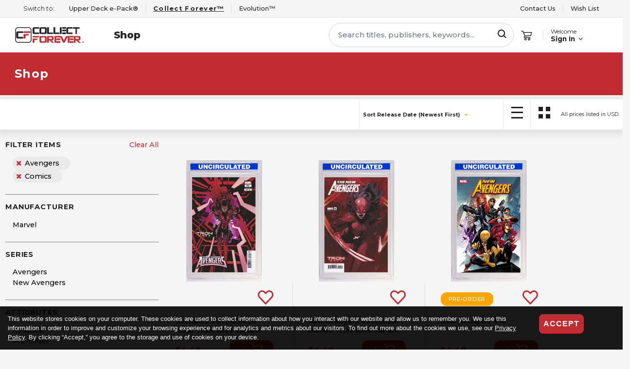

--- FILE ---
content_type: text/css
request_url: https://www.collectforever.com/dist/site.css?v=b4J6qOXpDcGfwRLBDsQONJgkuOvqwsumPuxfS5dSFgo
body_size: 88147
content:
.fit-container{position:relative;display:inline-block;width:100%;overflow:hidden}.fit-container .fit-inner{left:0;top:0;transform-origin:left top;display:inline-block}.input-box{position:relative;display:inline-block}.input-box input,.input-box select,.input-box textarea{position:relative;padding-top:.25em;padding-bottom:.25em;background-color:#fff;transition:all .25s ease-in-out;word-wrap:break-word}.input-box textarea{resize:none}.input-box.invalid input,.input-box.invalid select,.input-box.invalid textarea{background-color:#fcc;border-color:red}.input-box.invalid label{font-size:.6em;white-space:nowrap}.input-box .icon{position:absolute;width:2.25em;font-size:1.4em;top:0;bottom:0;line-height:2em;text-align:center;color:#212121;pointer-events:none;z-index:1}.input-box .icon:not(.icon-right){left:0}.input-box .icon:not(.icon-right)+input,.input-box .icon:not(.icon-right) select{padding-left:2.5em}.input-box .icon.icon-right{right:0}.input-box .icon.icon-right+input,.input-box .icon.icon-right select{padding-right:2.5em}select.custom-select{-webkit-appearance:none;-moz-appearance:none;appearance:none;background-image:url("data:image/svg+xml;charset=US-ASCII,%3Csvg%20xmlns%3D%22http%3A%2F%2Fwww.w3.org%2F2000%2Fsvg%22%20width%3D%22292.4%22%20height%3D%22292.4%22%3E%3Cpath%20fill%3D%22%23193364%22%20d%3D%22M287%2069.4a17.6%2017.6%200%200%200-13-5.4H18.4c-5%200-9.3%201.8-12.9%205.4A17.6%2017.6%200%200%200%200%2082.2c0%205%201.8%209.3%205.4%2012.9l128%20127.9c3.6%203.6%207.8%205.4%2012.8%205.4s9.2-1.8%2012.8-5.4L287%2095c3.5-3.5%205.4-7.8%205.4-12.8%200-5-1.9-9.2-5.5-12.8z%22%2F%3E%3C%2Fsvg%3E")}.form-group .input-box{width:100%;max-width:100%}.form-group .input-box input.form-control,.form-group .input-box select.form-control,.form-group .input-box textarea.form-control{border-radius:.5em;padding:.5em 1em;height:3em;width:100%;transition:padding .25s ease-in-out;font-weight:600}.form-group .input-box textarea.form-control{height:6em}.form-group .input-box:not(.no-label) input.form-control:not([value=""]),.form-group .input-box:not(.no-label) select.form-control.always-filled,.form-group .input-box:not(.no-label) select.form-control:not([data-val=""]){padding-top:1em;padding-bottom:.25em}.form-group .input-box:not(.no-label) textarea.form-control:not(.empty){padding-top:1.15em;padding-bottom:.1em}.form-group .input-box label{position:absolute;left:1.25em;top:0;bottom:0;right:1.25em;font-size:.8em;line-height:4em;transition:all .25s ease-in-out;color:#7f7f7f;pointer-events:none;text-align:left;white-space:nowrap}.form-group .input-box:not(.invalid) .required+label{font-weight:500}.form-group .input-box:not(.invalid) .required+label:after{content:"*";color:red}.form-group .input-box input:not([value=""])+label,.form-group .input-box select.always-filled+label,.form-group .input-box select:not([data-val=""])+label,.form-group .input-box textarea:not(.empty)+label{line-height:2em}.form-group .input-box input.disabled,.form-group .input-box input:disabled,.form-group .input-box select.disabled,.form-group .input-box select:disabled,.form-group .input-box textarea.disabled,.form-group .input-box textarea:disabled{background-color:#eaeaea;opacity:.5}:not(.form-group)>.input-box label{position:absolute;width:1px;height:1px;padding:0;overflow:hidden;clip:rect(0,0,0,0);white-space:nowrap;border:0}.validation-error{background-color:#fcc;border-color:red;color:red!important;cursor:default!important;font-weight:700;border-radius:1.2rem}.accountManagement .section-header{background-color:#d3d3d3;height:3em;width:100%;line-height:3em;padding:0 .8em;margin:0 15px;margin-bottom:.8em;margin-top:.5em;border-radius:.2rem}.accountManagement .address-form{margin-top:.8rem!important}.accountManagement .hide-button{display:none!important}.accountManagement form .row .col-sm:first-of-type{padding-left:0}.accountManagement form .row .col-sm:last-of-type{padding-right:0}.accountManagement .add-new-card,.accountManagement .cancel-button,.accountManagement .edit-button,.accountManagement .remove-button,.accountManagement .save-btn,.accountManagement .save-button,.accountManagement .shipping-cancel-btn{padding:.6rem 2rem!important;margin-top:1em;margin-bottom:1em;font-weight:500}.accountManagement div.text-left-linked-accounts{background-color:#d3d3d3;width:99%;height:3em;padding-top:.8em;padding-left:.8em;margin-bottom:1.2em;font-weight:700;margin-top:2.5em}.accountManagement div.text-left-linked-accounts.account{width:94%}.accountManagement .account-image{padding-left:2.2em}.accountManagement .shipping-address{width:100%!important}.accountManagement .change-password-form{margin-left:.2em}.accountManagement .account-info{margin-left:1.5em;width:98%}.accountManagement .text-left{background-color:#d3d3d3!important;width:100%;height:3em;padding-top:.8em;padding-left:.8em;margin-bottom:.8em;margin-top:2.5em}.accountManagement .action{text-align:right;width:100%;margin-left:-15px;margin-right:15px}.accountManagement .action .btn{margin-top:.25em}.accountManagement .input-group{position:relative}.accountManagement .email-switch{float:right;margin-right:14%}.accountManagement .horizotal-width{width:86%;margin-left:0}.accountManagement .cancel-btn,.accountManagement .submit-btn,.accountManagement .update-btn{padding:.4rem .8rem!important;font-weight:500;margin-right:10px!important;min-width:6rem}.accountManagement .received-email-genres{margin-left:10%}.accountManagement .note{width:88%;padding-top:.5rem;padding-bottom:1rem;font-size:.8em}.accountManagement .input-group:after{content:"*";position:absolute;top:3px;left:46px;color:red}.accountManagement a{color:#000}.accountManagement .credit-cards-page .credit-cards-header,.accountManagement .credit-cards-page .shipping-address-header,.accountManagement .shipping-addresses-page .credit-cards-header,.accountManagement .shipping-addresses-page .shipping-address-header{width:100%;margin:.5rem}.accountManagement .credit-cards-header .header-default,.accountManagement .shipping-address-header .header-default{text-align:left;margin-left:-2.2em}.accountManagement .account-menu{padding-bottom:1em}.accountManagement .action-btn{width:100%;padding:.1rem 1rem!important}.accountManagement .action-btn .remove-button{margin-left:1em!important}.accountManagement .action-btn .shipping-cancel-btn{margin-left:1em}.accountManagement .expander{margin-top:.5em;margin-bottom:.5em}.accountManagement .credit-card-editing{margin-left:2px;margin-top:1em}.accountManagement .credit-card-view,.accountManagement .shipping-address-editing,.accountManagement .shipping-address-view{margin-top:1em}.accountManagement .expander .expander-header{background-color:#d3d3d3;border:none;position:relative;min-height:3rem;width:auto;text-decoration:none}.accountManagement .expander .expander-header:after{position:absolute;right:1em;top:25%}.accountManagement .expander .expander-header:after .credit-card-row .credit-card-summary,.accountManagement .expander .expander-header:after .credit-card-row .shipping-address-summary,.accountManagement .expander .expander-header:after .shipping-address-row .credit-card-summary,.accountManagement .expander .expander-header:after .shipping-address-row .shipping-address-summary{padding-right:0;padding-left:0;border-top:1px solid #ccc;border-bottom:0 solid #ccc}.accountManagement .expander .expander-header:after .default-shipping-info{margin-left:1em}.accountManagement .expander .expander-header:after .credit-card-expanded,.accountManagement .expander .expander-header:after .shipping-address-expanded{padding:2rem 1rem;transform:translateY(-50%) rotate(90deg)}.accountManagement .settings-menu{margin-bottom:10px!important}.accountManagement .menu-item{margin-bottom:0;border-top:1px solid rgba(0,0,0,.1);height:60px;vertical-align:middle;padding-top:1em}.accountManagement .menu-item .menu-item:after{float:right;content:"\F054";font-family:FontAwesome;font-size:.7em;vertical-align:middle;color:orange}.accountManagement .menu-item.selected{background-color:#eaeaea;border-radius:4px}.accountManagement .text-alignment{margin-left:10px}.accountManagement .text-alignment:after{float:right;margin-right:20px;content:"\F054";font-family:FontAwesome;font-size:.7em;vertical-align:text-top;color:orange;margin-top:.5em}.accountManagement-nano .credit-cards-page .credit-cards-header,.accountManagement-nano .credit-cards-page .shipping-address-header,.accountManagement-nano .shipping-addresses-page .credit-cards-header,.accountManagement-nano .shipping-addresses-page .shipping-address-header{width:100%;white-space:nowrap;margin:0}.accountManagement-nano .account-menu{padding-bottom:1em}.accountManagement-nano .btn-link{margin-right:-280%;float:right}.accountManagement-nano .phone-number{margin-left:19em;width:30%}.accountManagement-nano .action{display:flex;flex-flow:row nowrap;justify-content:flex-end}.accountManagement-nano .action>*{margin-left:1em}.accountManagement-nano .action-btn{width:100%;padding:.1rem 1rem!important}.accountManagement-nano .action-btn .save-btn{margin-left:40em}.accountManagement-nano .action-btn .shipping-cancel-btn{margin-left:1em}.accountManagement-nano .name-on-card{margin-top:1em;margin-left:.2em;width:29%}.accountManagement-nano .street-address{width:50%}.accountManagement-nano .expander{margin-top:.5em;margin-bottom:.5em}.accountManagement-nano .credit-card-editing,.accountManagement-nano .credit-card-view,.accountManagement-nano .shipping-address-editing,.accountManagement-nano .shipping-address-view{margin-top:1em;margin-left:2rem!important}.accountManagement-nano .expander a.expander-header{background-color:#eaeaea;border:none;position:relative;height:3rem;padding:0;text-decoration:none}.accountManagement-nano .expander a.expander-header:after{position:absolute;right:1em;top:50%;transform:translateY(-50%)}.accountManagement-nano .expander a.expander-header:after .credit-card-row .credit-card-summary,.accountManagement-nano .expander a.expander-header:after .credit-card-row .shipping-address-summary,.accountManagement-nano .expander a.expander-header:after .shipping-address-row .credit-card-summary,.accountManagement-nano .expander a.expander-header:after .shipping-address-row .shipping-address-summary{padding-right:0;padding-left:0;border-top:1px solid #ccc;border-bottom:0 solid #ccc}.accountManagement-nano .expander a.expander-header:after .credit-card-expanded,.accountManagement-nano .expander a.expander-header:after .shipping-address-expanded{padding:2rem 1rem}.accountManagement-nano .settings-menu{margin-bottom:10px!important}.accountManagement-nano .menu-item{margin-bottom:0;border-top:1px solid rgba(0,0,0,.1);height:60px;vertical-align:middle;padding-top:1em}.accountManagement-nano .menu-item .menu-item:after{float:right;content:"\F054";font-family:FontAwesome;font-size:.7em;vertical-align:middle;color:#f89e2e}.accountManagement-nano .menu-item.selected{background-color:#eaeaea;border-radius:4px}.accountManagement-nano .sign-out-link,.accountManagement-nano .text-alignment{margin-left:20px}.accountManagement-nano .text-alignment:after{float:right;margin-right:40px;content:"\F054";font-family:FontAwesome;font-size:.7em;vertical-align:text-top;color:#f89e2e;margin-top:.5em}.expander a.expander-header{background-color:#fff;border-bottom:1px solid #ccc;display:block;padding:1rem;color:#000;font-weight:700}.expander a.expander-header:after{float:right;content:"\F054";font-family:FontAwesome;color:#f89e2e;transform:none}.expander.expanded a.expander-header:after{transform:rotate(90deg)}.onoffswitch{position:relative;width:5em;display:inline-block;vertical-align:middle}.onoffswitch.disabled{pointer-events:none;filter:grayscale(100%);opacity:.5}.onoffswitch .onoffswitch-checkbox{display:none}.onoffswitch .onoffswitch-checkbox:checked~.onoffswitch-inner{margin-left:0}.onoffswitch .onoffswitch-checkbox:checked~.onoffswitch-switch{right:0}.onoffswitch .onoffswitch-label{display:block;overflow:hidden;cursor:pointer;border:2px solid blue;border-radius:20px}.onoffswitch .onoffswitch-inner{display:block;width:200%;margin-left:-100%}.onoffswitch .onoffswitch-inner:after,.onoffswitch .onoffswitch-inner:before{display:block;float:left;width:50%;height:1.5em;padding:0;line-height:1.5em;font-size:1em;color:#fff;font-family:Trebuchet,Arial,sans-serif;font-weight:700}.onoffswitch .onoffswitch-inner:before{content:"ON";padding-right:2em;padding-left:.5em;background-color:blue;color:#fff}.onoffswitch .onoffswitch-inner:after{content:"OFF";padding-right:.75em;background-color:gray;color:#000;text-align:right}.onoffswitch .onoffswitch-switch{display:block;width:1em;height:1em;margin:.35em .5em;background:#fff;position:absolute;top:0;bottom:0;right:60%;border:2px solid #999;border-radius:1.3em}.accountManagement .settings-container ul{width:100%;list-style:none;padding-left:0}.accountManagement .settings-container ul ul{padding-left:2em}.accountManagement .settings-container ul ul li .row{padding:.5em 0}.accountManagement .settings-container ul ul li:first-of-type{border-top:1px solid gray}.accountManagement .settings-container ul li{margin:0}.accountManagement .settings-container ul li .row{align-items:center;padding:1em;flex-wrap:nowrap}.accountManagement .settings-container ul li label{margin-bottom:0}.accountManagement .settings-container ul li:not(.no-border){border-bottom:1px solid gray}.accountManagement .settings-container.special-offers ul li~li .row .col{padding-left:2em}.accountManagement .settings-container .section-header{display:flex;flex-flow:row nowrap;justify-content:flex-start;align-items:center}.accountManagement .settings-container .section-header .loading{margin-left:auto}.accountManagement .header-link{font-weight:700;border-right:1px solid gray;padding-right:.25em}.accountManagement .header-link:before{content:"<"!important;color:orange;padding-right:.5em}.accountManagement .order-history .small-header{display:none;font-weight:600}.accountManagement .order-history .order-history-header{background-color:#fff;color:gray;font-size:.8rem;padding:0 .5rem;font-weight:700}.accountManagement .order-history .order-history-header>div{padding-left:0;padding-right:0}.accountManagement .order-history .order-history-header .text-left{background-color:#fff!important}.accountManagement .order-history .order-history-row{padding:1rem .5rem;margin:0;border-bottom:1px solid #ccc;background-color:#fff}.accountManagement .order-history .order-history-row .oh-text-left{text-align:left}.accountManagement .order-history .order-history-row:last-of-type{border-bottom:none}.accountManagement .order-history .order-history-row .history-order-id{white-space:nowrap;overflow:hidden;text-overflow:ellipsis}.accountManagement .order-history-details .header-order-num-status{padding-top:.5em}.accountManagement .order-history-details .header-order-num-status .order-num{text-align:left;padding:.5em 1em;align-self:center}.accountManagement .order-history-details .header-order-num-status .order-status{color:#fff;background-color:orange;padding:.5em 1em}.accountManagement .order-history-details .history-page-divider{border-color:orange}.accountManagement .order-history-details .section-border{border:1px solid gray}.accountManagement .order-history-details td,.accountManagement .order-history-details th{border:1px solid gray;width:50%}.accountManagement .order-history-details td{vertical-align:unset}.accountManagement .order-history-details .order-history-details-row .billing-address-title,.accountManagement .order-history-details .order-history-details-row .payment-billing-info-mobile,.accountManagement .order-history-details .order-history-details-row .payment-info-title,.accountManagement .order-history-details .product-history .product-history-header{background-color:#d3d3d3}.accountManagement .order-history-details .product-history .oh-text-left{text-align:left}.accountManagement .order-history-details .product-history .order-history-detail-row:not(:last-of-type){border-bottom:1px solid gray}.accountManagement .order-history-details .history-section-label{margin-top:2rem}.accountManagement .order-history-details .shipment-details-row{margin:.75rem 0}.accountManagement .order-history-details .shipping-status-parent .shipping-status-display{margin-left:1rem}.accountManagement .order-history-details .shipping-status-parent .shipping-status-display:not(:first-of-type){margin-top:.5rem}.accountManagement .order-history-details .shipping-status-parent .shipping-status-display .shipment-number{font-weight:600}.quantity-selector input[type=number]::-webkit-inner-spin-button,.quantity-selector input[type=number]::-webkit-outer-spin-button{-webkit-appearance:none;margin:0}.quantity-selector input[type=number]{-moz-appearance:textfield;border-left:none;border-right:none;border-radius:0;padding:.5em;width:3em}.quantity-selector input[type=number]:not([disabled]){background-color:#fff;border:1px solid #eaeaea;border-left:none;border-right:none}.quantity-selector .qty-border{border:2px solid #eaeaea!important}.quantity-selector .qty-border.num-border{border-right:none!important;border-left:none!important}.quantity-selector .qty-border.right-border{border-right:none!important}.quantity-selector .qty-border.left-border{border-left:none!important}.quantity-selector .text-alignment{font-weight:700}.quantity-selector .btn-outline{background-color:#fff;border:1px solid #eaeaea;padding:.5em;flex:0 0 2em}.quantity-selector .btn-outline[disabled]{background-color:#ddd;border-color:#ccc}.quantity-selector .btn-outline:first-of-type{border-top-right-radius:0;border-bottom-right-radius:0;border-right:none;padding-left:1em}.quantity-selector .btn-outline:last-of-type{border-top-left-radius:0;border-bottom-left-radius:0;border-left:none;padding-right:1em}.cart-item-list{border:none!important;padding:0;margin-bottom:.5em}.cart-item-list .item-remove{padding-top:2em}.cart-item-list .btn-remove-item{padding:0!important;background-color:none!important;border:none!important;color:orange;margin-top:-5px;font-weight:700;background-color:#eaeaea;width:1.8em;height:1.8em;border-radius:5em}.cart-item-list .btn-remove-item:hover{color:orange}.cart-item-list .item-subtotal,.cart-item-list .item-unit-price{padding-left:0}.cart-item-list .cart-list{width:25em}.cart-item-list .discount-msg{color:red;font-size:.85em;font-weight:700;text-transform:uppercase}.cart-item-list .product-title{font-size:1em;color:#000}.cart-item-list .item-title{font-size:.8em;font-weight:700}.cart-item-list .item-title .discount-msg{font-size:inherit}.cart-item-list .cart-item-image{border:8px solid #fff}.cart-item-list .free-item-img{padding-top:.2em}.cart-item-list .product-item-padding-top{padding-top:2em}.cart-item-list .free-item-display{margin-top:4.5em}.cart-item-list .free-item-display-qty{margin-left:2em;font-weight:700;padding-left:1em}.cart-item-list .cart-item-region-restrictions{font-size:.8rem;color:gray}.cart-item-list .cart-item-region-restrictions.region-restriction-desktop-margin{margin:8px}.cart-list-header .header-color{color:gray!important;font-size:.9em}.cart-item-display-page .original-price-strike{text-decoration:line-through;color:gray!important}.cart-item-summary .cart-total{margin-left:-.1em}.cart-item-summary .header-color{color:gray!important;font-size:.9em}.cart-item-summary .continue-shopping-btn{margin-left:0;max-width:20em;width:100%;border:2px solid #1e50db;font-weight:700;color:#1e50db}.cart-item-summary .continue-shopping-btn:hover{background-color:#f5f5f5}.cart-item-summary .btn-checkout{text-align:center}.default-style{color:#666!important;font-weight:500!important}.order-breadcrumbs .text-success{font-weight:700;color:#000!important}.order-breadcrumbs .text-color{color:#000}.time-remaining{font-variant-numeric:tabular-nums}.time-remaining .time-left span{display:inline-block;width:.65em}.place-order .confirmation-page-header{font-size:2.2em;font-weight:700}.place-order .confirmation-page-text{font-size:1.12em;margin-bottom:.5em}.place-order .order-number{color:#1e50db;font-weight:500;text-transform:uppercase;text-decoration:underline}.place-order .btn-primary.open-pack{background-color:#1e50db;padding:.4rem 1.5rem;font-weight:500;font-size:.85em;border-color:#1e50db!important}.review-order-page .btn-checkout{text-align:center}.review-order-page .cart-item-image{border:8px solid #fff}.review-order-page .agreement-label{width:auto;margin-bottom:.5em}.address-payment .btn-checkout{text-align:center}.address-payment .required-fields{float:right;margin-right:13em;color:gray;font-size:.8em;font-weight:600;text-transform:none}.address-payment .required-fields:before{content:"*";color:red}.address-payment .mobile-required{float:right;color:gray;font-size:.85em;font-weight:600;text-transform:none}.address-payment .mobile-required:before{content:"*";color:red}.address-payment .shipping-text{font-weight:500;font-size:.85em}.address-payment .managed-details{padding-top:1em;padding-left:1.5em;font-weight:500;font-size:.9em}.address-payment .billing-info{padding-top:2em}.address-payment .ddladdress{width:4em}.address-payment .street-address{height:4em}.address-payment .form-width{width:83%;margin-bottom:.8em}.address-payment .ddl-style{height:3.2em;border-radius:.5em;margin-left:.25em;margin-bottom:.5em}.address-payment .ddl-style.disabled,.address-payment .ddl-style:disabled{background-color:#eaeaea;opacity:.5}.address-payment .ddl-color{background-color:#fff;border:1px solid #1e50d8}.address-payment .form-height{height:3.2em!important;border-radius:.5em;margin-bottom:.5em}.order-summary-page i.ud.ud-info:before{color:#1e50db;text-align:right}.order-summary-page .money-style-total{font-size:1.3em}.order-summary-page .order-summary-width{width:auto;border:none!important;padding-top:2em;padding-bottom:2em;margin-bottom:2em}.order-summary-page .order-summary-width .money-style{font-size:1em}.order-summary-page .order-summary-width .total-saving-style{color:green}.order-summary-page .header-color{color:gray!important;font-size:.9em}.order-summary-page .header-border{background-color:none!important;border:none!important;padding-top:.5em}.order-summary-page .discount-row .discount-mouseover{position:relative}.order-summary-page .discount-row .discount-mouseover:not(:hover) .discount-popup{display:none}.order-summary-page .discount-row .discount-mouseover .discount-popup{font-size:.75em;font-weight:700;border:2px solid #d3d3d3;z-index:20;opacity:.9;position:absolute;bottom:calc(100% + .5rem);left:50%;line-height:normal;transform:translateX(-50%);background-color:#d3d3d3;border-radius:1rem;white-space:nowrap;padding:.6rem .8rem 0;text-transform:none}.order-summary-page .discount-row .discount-mouseover .discount-popup ul{list-style:none;padding-left:0}.order-summary-page .discount-row .discount-mouseover:after{z-index:20;opacity:.9;position:absolute;bottom:calc(100% - .5rem);left:50%;transform:translateX(-50%);border:.5rem solid transparent;border-top-color:#d3d3d3;border-left-width:.25rem;border-right-width:.25rem}.order-summary-page .discount-row .discount-mouseover:hover:after{content:""}.btn-checkout{padding-top:.5em;padding-bottom:.5em}.btn-checkout .integrations{max-width:20em;margin:auto}.btn-checkout .integrations>.btn-checkout{position:relative;padding:0}.btn-checkout .integrations>.btn-checkout .paypal-button{position:absolute;left:0;top:0;right:0}.btn-checkout .btn-style-paypal{background-color:#ffc439!important;border-color:#ffc439!important;color:#000}.avatar{border-radius:2rem;height:2.5em}i.ud{font-family:UpperDeck!important;speak:none;font-style:normal;font-weight:300;font-variant:normal;text-transform:none;text-decoration:none!important;line-height:1;-webkit-font-smoothing:antialiased;-moz-osx-font-smoothing:grayscale}.ud-remove:before{content:"\E912"}.ud-remove-free:before,.ud-remove:before{display:inline-block;transform:rotate(45deg)}.ud-remove-free:before{content:"\E93E"}.ud-remove-lg:before{content:"\E93B";display:inline-block;transform:rotate(45deg)}.ud-remove-free-lg:before{content:"\E93D";display:inline-block;transform:rotate(45deg)}.ud-trade-add{background-color:#fff;border-radius:2em;box-shadow:1px -1px 4px 0 #7f7f7f}.ud-trade-add:before{content:"\E93B";display:inline-block;transition:transform .2s ease-in-out}.ud-trade-remove{background-color:#fff;border-radius:2em;box-shadow:1px -1px 4px 0 #7f7f7f}.ud-trade-remove:before{content:"\E93B";display:inline-block;transform:rotate(45deg);transition:transform .2s ease-in-out}.ud-trade-start{background-color:#fff;border-radius:2em;box-shadow:1px -1px 4px 0 #7f7f7f;position:relative}.ud-trade-start:before{content:"\E940"}.ud-trade-start:after{position:absolute;left:50%;top:50%;transform:translate(-50%,-50%) scale(.6);content:"\E931"}.ud-authority-logo:before{content:"\E957"}.ud-authority-check:before{content:"\E960"}.ud-authority-nft:before{content:"\E961"}.ud-authority-qr:before{content:"\E969"}.ud-authority-rfid:before{content:"\E96A"}.ud-authority-watermark:before{content:"\E96B"}.ud-authority-dots:before{content:"\E962"}.ud-action-info:before{content:"\E963"}.ud-authority-digital:before{content:"\E964"}.ud-authority-legend:before{content:"\E965"}.ud-authority-tag:before{content:"\E966"}.ud-authority-loading:before{content:"\E967"}.ud-authority-wallet:before{content:"\E968"}.ud-authority-award:before{content:"\E945"}.ud-authority-diamond:before{content:"\E94D"}.ud-authority-diamond-shine:before{content:"\E94E"}.ud-authority-filter:before{content:"\E94F"}.ud-authority-filters:before{content:"\E950"}.ud-authority-gem:before{content:"\E951"}.ud-authority-graph:before{content:"\E952"}.ud-authority-heart:before{content:"\E953"}.ud-authority-heart-search:before{content:"\E954"}.ud-authority-history:before{content:"\E955"}.ud-authority-hourglass:before{content:"\E956"}.ud-authority-loading1:before{content:"\E957"}.ud-authority-lock:before{content:"\E958"}.ud-authority-message:before{content:"\E959"}.ud-authority-rotate:before{content:"\E95A"}.ud-authority-search-cart:before{content:"\E95B"}.ud-authority-share:before{content:"\E95C"}.ud-authority-transfer:before{content:"\E95D"}.ud-authority-up-arrow:before{content:"\E95E"}.ud-authority-zoom:before{content:"\E95F"}.ud-evo:before{content:"\E943";margin:0 -.1em}.ud-clock-bold:before{content:"\E942"}.ud-arrow-down:before{content:"\E944"}.ud-chart-line:before{content:"\E946"}.ud-link-external:before{content:"\E947"}.ud-dollar:before{content:"\E948"}.ud-notifications-filled:before{content:"\E949"}.ud-alert-circle:before{content:"\E94A"}.ud-check-sharp:before{content:"\E94B"}.ud-x-sharp:before{content:"\E94C"}.ud-achievements:before{content:"\E911"}.ud-add:before{content:"\E912"}.ud-add-free:before{content:"\E93E"}.ud-add-lg:before{content:"\E93B"}.ud-add-free-lg:before{content:"\E93D"}.ud-alert:before{content:"\E913"}.ud-alert-splat:before{content:"\E93F"}.ud-avatar:before{content:"\E914"}.ud-badge:before{content:"\E915"}.ud-binoculars:before{content:"\E916"}.ud-burst:before{content:"\E917"}.ud-cart:before{content:"\E918"}.ud-check:before{content:"\E919"}.ud-checklist:before{content:"\E91A"}.ud-clock:before{content:"\E91B"}.ud-combine:before{content:"\E91C"}.ud-dice:before{content:"\E91D"}.ud-epack:before{content:"\E91E"}.ud-filter:before{content:"\E91F"}.ud-filters:before{content:"\E920"}.ud-flag:before{content:"\E921"}.ud-flip:before{content:"\E922"}.ud-heart:before{content:"\E923"}.ud-image:before{content:"\E924"}.ud-info:before{content:"\E925"}.ud-link:before{content:"\E926"}.ud-loading:before{content:"\E927"}.ud-lock:before{content:"\E928"}.ud-lock-filled:before{content:"\E936"}.ud-double-lock-fillled:before{content:"\E941"}.ud-locked:before{content:"\E93C"}.ud-news:before{content:"\E929"}.ud-notifications:before{content:"\E92A"}.ud-percent:before{content:"\E92B"}.ud-rotate:before{content:"\E937"}.ud-rotate-2:before{content:"\E92C"}.ud-search:before{content:"\E92D"}.ud-sort:before{content:"\E92E"}.ud-star:before{content:"\E92F"}.ud-star-half:before{content:"\E930"}.ud-trade:before{content:"\E931"}.ud-transfer:before{content:"\E932"}.ud-unlock:before{content:"\E933"}.ud-heart-filled:before{content:"\E934"}.ud-grid:before{content:"\E938"}.ud-menu:before{content:"\E939"}.ud-zoom:before{content:"\E935"}.ud-more:before{content:"\E93A"}.ud-recently-awarded:before{content:"\E910"}.ud-packwars:before{content:"\E90F"}.ud-questpoints:before{content:"\E90E"}.ud-breadcrumbarrow:before{content:"\E90D"}.ud-coinbox:before{content:"\E90B"}.ud-toploader:before{content:"\E90C"}.ud-sword:before{content:"\E90A"}.ud-epack-old:before{content:"\E909"}.ud-handshake:before{content:"\E907"}.ud-tag:before{content:"\E908"}.ud-trade-old:before{content:"\E905"}.ud-newtrade:before{content:"\E906"}.ud-transfer-old:before{content:"\E900"}.ud-collection:before{content:"\E904"}.ud-shield:before{content:"\E903"}.ud-packopen:before{content:"\E902"}.ud-die:before{content:"\E901"}.user-display .username{font-weight:700}.user-display.large{text-align:center;white-space:nowrap}.user-display.large .username{font-size:1.2em;display:block;width:auto}.user-display.large .avatar{display:block;margin:auto}.rating-container{white-space:nowrap}.rating-container .rating-count{color:#7f7f7f}.rating-container .star-rating,.rating-container .stars,.rating-container .stars-filled{display:inline-block;overflow:hidden;position:relative;vertical-align:middle}.rating-container .star-rating i,.rating-container .stars-filled i,.rating-container .stars i{margin:.1rem!important;padding:0;font-size:1.5em!important}.rating-container .star-rating.stars>i,.rating-container .stars-filled.stars>i,.rating-container .stars.stars>i{opacity:0}.rating-container .star-rating.stars-filled,.rating-container .stars-filled.stars-filled,.rating-container .stars.stars-filled{position:absolute;left:0;top:0;bottom:0;color:#f89e2e}.rating-container.empty-rating .stars-filled{color:#7f7f7f}.rating-container.empty-rating .stars-filled:hover{cursor:pointer}.cvv-entry{white-space:nowrap}.cvv-entry label{font-size:.9em}.cvv-entry .input-box,.cvv-entry .input-box input{width:5.75em}.cart-summary-total .cvv-entry{padding-left:1.5em}.cart-summary-total .cvv-entry label{font-weight:700;color:gray}.dropdown .dropdown-menu{z-index:10;padding:1rem .5rem;border:none}.dropdown .dropdown-menu .close-button{position:absolute;right:1em;top:0}.dropdown .dropdown-menu .close-button:before{content:"x"}.dropdown .dropdown-menu .close-button .show{border:none}.dropdown div .menu.container-responsive.filters-display{text-align:left;font-size:.95em;font-weight:500}.dropdown .dropdown-item{font-weight:500;padding-top:.25em;padding-bottom:.25em;font-size:.9rem;line-height:2rem}.back-to-top{bottom:50%;color:#666;opacity:0;cursor:pointer;pointer-events:none;font-size:40pt;position:fixed;transition:all .5s linear;right:1px;z-index:99}.back-to-top.anim-enter-done{opacity:.5;pointer-events:all}.back-to-top:hover{color:#aaa}.product-summary a.card-body,.product-summary div.card-body,.store-item-action-row,.store-list-view-display{transition:opacity .25s ease-in-out}.product-summary a.card-body i.ud.ud-locked:before,.product-summary div.card-body i.ud.ud-locked:before,.store-item-action-row i.ud.ud-locked:before,.store-list-view-display i.ud.ud-locked:before{font-size:1.3em;color:#000}.product-summary a.card-body.disabled,.product-summary div.card-body.disabled,.store-item-action-row.disabled,.store-list-view-display.disabled{pointer-events:none;opacity:.5}.product-summary a.card-body .banner,.product-summary div.card-body .banner,.store-item-action-row .banner,.store-list-view-display .banner{color:#fff}.product-summary a.card-body .banner .weekly-product,.product-summary div.card-body .banner .weekly-product,.store-item-action-row .banner .weekly-product,.store-list-view-display .banner .weekly-product{background-color:orange}.product-summary a.card-body .banner .on-sale,.product-summary div.card-body .banner .on-sale,.store-item-action-row .banner .on-sale,.store-list-view-display .banner .on-sale{background-color:#e82c1c;color:#fff}.product-summary a.card-body .banner .lock-icon,.product-summary div.card-body .banner .lock-icon,.store-item-action-row .banner .lock-icon,.store-list-view-display .banner .lock-icon{font-size:1rem;background-color:#f89e2e;width:2em;padding-top:.4em}.product-summary a.card-body .banner .lock-icon+div,.product-summary div.card-body .banner .lock-icon+div,.store-item-action-row .banner .lock-icon+div,.store-list-view-display .banner .lock-icon+div{flex-basis:calc(100% - 2rem)}.product-summary a.card-body .banner .lock-icon+div+div,.product-summary div.card-body .banner .lock-icon+div+div,.store-item-action-row .banner .lock-icon+div+div,.store-list-view-display .banner .lock-icon+div+div{flex-basis:100%}.product-summary a.card-body,.product-summary div.card-body{padding:1rem 2rem;position:relative}.product-summary a.card-body:link,.product-summary div.card-body:link,.store-list-view-display .img-link-area:link{text-decoration:none!important}.product-summary a.card-body .more-info,.product-summary div.card-body .more-info,.store-list-view-display .img-link-area .more-info{display:none;font-weight:700;position:absolute;top:50%;left:50%;white-space:nowrap;transform:translate(-50%,-50%);z-index:1;pointer-events:none;padding:.5em 1.5em}.product-summary a.card-body:hover .more-info,.product-summary div.card-body:hover .more-info,.store-list-view-display .img-link-area:hover .more-info{display:block}.product-summary a.card-body:hover .more-info+.carousel-inner .carousel-item,.product-summary a.card-body:hover .more-info+.product-images .carousel-item,.product-summary div.card-body:hover .more-info+.carousel-inner .carousel-item,.product-summary div.card-body:hover .more-info+.product-images .carousel-item,.store-list-view-display .img-link-area:hover .more-info+.carousel-inner .carousel-item,.store-list-view-display .img-link-area:hover .more-info+.product-images .carousel-item{opacity:.5}.attribute-banner{position:absolute;top:0;left:50%;transform:translate(-50%,-65%);border-radius:1em}.product-summary{width:17rem;margin:1.2rem;border-width:0;top:0;left:0;transition:opacity .25s ease-in-out}.product-summary.disabled{pointer-events:none;opacity:.5}.product-summary:hover{background-color:transparent}.product-summary .store-item-title{color:#333;font-weight:700;margin-bottom:1em}.product-summary .d-flex.flex-fill.flex-wrap.quantity-selector{padding:.5em .3em}.product-summary a.card-body .banner,.product-summary div.card-body .banner{max-width:100%;overflow-wrap:inherit;z-index:2;position:absolute;left:.5em;top:.5em;padding:.4em .3em;font-weight:600;font-size:.77em}.product-summary a.card-body .banner .weekly-product,.product-summary div.card-body .banner .weekly-product{padding:.4em .3em;max-width:100%;font-weight:600;flex-basis:100%}.product-summary a.card-body .banner .on-sale,.product-summary div.card-body .banner .on-sale{max-width:100%;overflow-wrap:inherit;z-index:2;padding:.4em .3em;font-weight:600;flex-basis:100%}.product-summary .card-footer{padding:0;text-align:center;background-color:#eaeaea;border-top-color:#ddd;border-top:0}.product-summary .text-danger{font-size:.8em;padding:.85em;font-weight:500;background-color:#fff;color:#333!important}.product-summary .item-title{font-size:.8rem;font-weight:700;margin-right:.5em}.product-summary .item-title:hover{color:#1e50d8}.product-summary .item-price{font-size:.9rem;font-weight:700}.product-summary .item-price:hover{color:#1e50d8}.product-summary .store-selector{background-color:#fff;padding-left:1em;padding-top:.2em;padding-bottom:.2em}.product-summary .store-selector .item-price{font-size:.9rem!important}.product-summary .store-selector a:link{color:#333!important;text-decoration:none}.product-summary .store-selector .btn{background-color:#eaeaea;padding:.7em 1em;margin:.3em .1em;width:92%;position:relative;z-index:4;text-align:left;font-size:.9em;font-weight:700}.product-summary .store-selector .dropdown-menu{z-index:3;margin-top:-1.5em;padding-top:.2em;width:92%;background-color:#f5f5f5!important;padding-top:2em;border-bottom-left-radius:1.5em;border-bottom-right-radius:1.5em;max-height:17em;overflow-y:auto}.product-summary .store-selector .dropdown-menu .store-selector-entry:hover+.item-price,.product-summary .store-selector .dropdown-menu .store-selector-entry:hover+.item-title{color:blue!important}.product-summary .store-selector .dropdown-menu .store-selector-entry{margin-right:-.3em;border-bottom:2px solid #eaeaea;cursor:pointer}.product-summary .store-selector .dropdown-menu .store-selector-entry .item-price:hover+.item-title,.product-summary .store-selector .dropdown-menu .store-selector-entry .item-title:hover+.item-price{color:blue!important}.product-summary .store-selector .dropdown-menu .store-selector-entry:last-of-type{border-bottom:none}.product-summary .nav-tabs{background-color:#fff;flex-flow:row nowrap;justify-content:space-between;padding:0 .8em;overflow:hidden}.product-summary .nav-tabs .nav-item{padding:0;font-size:.8em}.product-summary .nav-tabs .nav-item .nav-link{padding:.25em .7em;font-weight:700;text-align:center;margin:0;background-color:#fff;margin-top:.8em}.product-summary .nav-tabs .nav-item .nav-link:link{color:#333;text-decoration:none}.product-summary .nav-tabs .nav-item .nav-link .item-title{display:block;opacity:.5}.product-summary .nav-tabs .nav-item .nav-link.active{position:relative;background-color:#eaeaea;border-top-left-radius:1em;border-top-right-radius:1em}.product-summary .nav-tabs .nav-item .nav-link.active .item-title{opacity:1}.product-summary .nav-tabs .nav-item .nav-link.active:after,.product-summary .nav-tabs .nav-item .nav-link.active:before{position:absolute;bottom:-1px;width:1em;height:1em;content:"";border:1px solid #eaeaea;border-top:none}.product-summary .nav-tabs .nav-item .nav-link.active:before{left:-1em;border-left:none;border-bottom-right-radius:1em;box-shadow:.5em .5em 0 .5em #eaeaea}.product-summary .nav-tabs .nav-item .nav-link.active:after{right:-1em;border-right:none;border-bottom-left-radius:1em;box-shadow:-.5em 1em 0 .5em #eaeaea}.product-summary a.nav-link:hover{color:#1e50d8!important}.product-summary .quantity-selector .d-flex.flex-fill.flex-wrap.quantity-selector{padding-top:.6em;padding-bottom:.6em}.product-summary .quantity-selector .input-group-text{background-color:#ddd}.product-summary .quantity-selector a.nav-link:hover{color:#1e50d8!important}.product-summary .fp-open-btn-container{padding:.5em .3em}.product-summary .fp-open-btn{font-weight:700}.item-selector{position:absolute;left:0;right:0;bottom:0;transform:none;transform-origin:bottom center;opacity:1;transition:all .25s ease-in-out;z-index:2}.item-selector:not(.show){transform:scaleY(0);pointer-events:none}.store-selector a.dropdown-toggle{display:flex;flex-flow:row nowrap;align-items:center}.store-selector a.dropdown-toggle .store-entry{flex:1 1 auto;display:flex;flex-flow:row nowrap;align-items:center;justify-content:space-between;width:100%}.store-selector a.dropdown-toggle .store-entry .item-title{flex:0 1 auto}.store-selector a.dropdown-toggle .store-entry .item-price{flex:0 0 auto;margin-left:auto}.store-selector a.dropdown-toggle:after{flex:0 0 auto}.store-item-selector-content{position:absolute;top:50vh;transform:translateY(-50%)}.store-item-selector-content .product-selector{max-height:40vh;overflow:scroll;line-height:1.1!important;font-size:.9em!important}.store-item-selector-content .product-selector>div{min-height:3.5rem}.store-item-selector-content .product-selector .mobile-item-selector{align-self:center}.store-item-selector-content .modal-footer{justify-content:center;align-content:stretch}.store-item-selector-content .modal-footer .btn-group{max-width:100%}.store-item-selector-content .modal-footer .btn-group .d-flex.flex-fill.flex-wrap.quantity-selector{flex-wrap:nowrap!important;margin:0!important;padding-right:0}.store-item-selector-content .modal-footer .fp-open-btn{font-weight:700}.btn-small-add{padding:.5rem!important}.btn-small,.btn-small-add{border-radius:20px!important;font-size:.85em!important}.btn-small{padding:.6rem .9rem!important}.store-list-view-display{margin-top:1.5rem}.store-list-view-display .store-item-title{color:#333;font-weight:700}.store-list-view-display .pre-order-listview{color:orange;font-weight:700}.store-list-view-display .pre-order-listview:after{color:#000;content:" \2022   "}.store-list-view-display .quantity-selector{margin-right:0!important}.store-list-view-display .quantity-selector.limit-reached{text-align:right!important;margin-left:2em;margin-right:-3em!important}.store-list-view-display .img-link-area{display:flex;flex-flow:column nowrap;align-items:flex-start}.store-list-view-display .img-link-area .carousel{width:auto}.store-list-view-display .img-link-area .carousel .carousel-item img{max-width:100%;max-height:250px}.npn-entry-popup .modal-body{max-height:400px;overflow-y:auto}.npn-entry-popup .npn-legal-text{font-size:.8rem;color:gray}.npn-entry-popup .modal-footer{justify-content:center}.zoom-card{background-color:#d3d3d3;background-color:hsla(0,0%,83%,.75);position:fixed;left:0;top:0;bottom:0;right:0;max-width:100vw;max-height:100vh;color:#fff;z-index:200;box-sizing:border-box;font-size:60px;line-height:5vh;text-align:center;user-select:none}.zoom-card~*{opacity:.5;filter:blur(3px);pointer-events:none}.zoom-card .card{background:none;border:none;width:auto;position:absolute;left:50%;top:50%;transform:translate(-50%,-50%);align-items:center}.zoom-card .card .card-footer{position:relative;z-index:0;height:60px;margin-top:2.5vh;padding-left:0;padding-right:0;background-color:#fff;border-radius:2px;display:flex;flex-flow:row nowrap;font-size:.6em;color:#999;justify-content:center;align-content:center}.zoom-card .card .card-footer>*{flex:0 0 auto;padding:0 .25em;width:2em;text-align:center}.zoom-card .card .card-footer>* i{font-size:.8em}.zoom-card .card .card-footer>:first-child{margin-right:auto}.zoom-card .card .card-footer>:last-child{margin-left:auto}.zoom-card .card .card-footer>.close{font-size:inherit;color:#333}.zoom-card .card .card-footer>.close i{font-size:inherit}.zoom-card .card-image{width:auto;display:inline-block;perspective:1000px;transition:all .5s ease-in-out;z-index:1}.zoom-card .card-image img{position:relative;display:inline-block;z-index:101;height:auto!important;width:auto!important;max-width:90vw;max-height:calc(90vh - 60px);transition:transform .5s ease-in-out}@media screen and (orientation:portrait){.zoom-card .card-image img{max-height:90vw;max-width:calc(90vh - 60px)}}.zoom-image{cursor:zoom-in}.product-details .product-img{margin-right:4em;margin-left:1em;margin-top:.5em}.product-details .carousel-disclaimers{font-size:.8em;color:gray}.product-details .all-product-images .prod-img-thumbnail-row{width:100%}.product-details .all-product-images .prod-img-thumbnail-row .product-img-container.selected{border:3px solid orange}.product-details .all-product-images .prod-img-thumbnail-row .product-img-container img{max-width:100px;max-height:100px}.product-details .container-fluid{padding-top:2em}.product-details h2.product-title{font-weight:700;padding-top:0;margin-left:-.5em}.product-details div.list-data,.product-details div.row-text-details,.product-details div.row.mb-2{font-size:.9em;line-height:1.5em}.product-details div.list-data .default-style,.product-details div.row-text-details .default-style,.product-details div.row.mb-2 .default-style{color:#666!important;font-weight:500!important}.product-details .add-buy-btn-shift{margin-left:-.5em}.product-details .tab-headers>div{float:left;background-color:#eaeaea;padding:.5em;border-radius:2em;margin-bottom:1.5em}.product-details .tab-headers>div .btn{background-color:#eaeaea}.product-details .tab-headers>div .btn:after{position:absolute;right:0;top:50%;transform:translateY(-50%);width:3em;font-size:.8em;text-align:center;color:orange;font-family:FontAwesome;content:"\F054"}.product-details .tab-headers>div .btn.active{color:#fff;background-color:#083264}.product-details .tab-headers>div .btn.active:after{transform:translateY(-50%) rotate(90deg)}.product-details .locked-product-banner{background-color:#f89e2e;padding:1em;line-height:2em;margin-bottom:1.5em;margin-left:-15px;margin-right:-15px}.product-details .locked-product-banner i{font-size:1.5em;vertical-align:middle;margin-right:.75em}.product-details .locked-product-banner .go-to-store{background-color:#fff;color:#000;float:right;font-weight:700;padding:.2em .5em}.product-details .product-description{position:relative}.product-details .product-description .top-margin{margin-top:1em}.product-details .product-description .border{border-left:none!important;border-top:none!important}.product-details .product-description .qty-alignment{margin-bottom:.2em;font-weight:500;color:gray;text-transform:uppercase}.product-details .product-description .on-sale{z-index:2;white-space:nowrap;margin-left:-1em;margin-bottom:8px;width:8em;left:-.1em;padding:.25em 1.5em;background-color:red;color:#fff;font-weight:600;font-size:.9em;text-transform:uppercase}.product-details .product-description .locked-Add-Cart-button{background-color:#d3d3d3!important;border:none}.product-details .product-description .locked-buy-now-button{margin-left:.85em!important;padding:.7em 1.5em;font-weight:600;background-color:#d3d3d3!important;border:none}.product-details .product-description .page-links{font-weight:600}.product-details .product-description .page-links:hover{color:blue!important}.product-details .product-description .page-links i.ud{font-weight:700}.product-details .product-description .page-links i.ud-checklist{font-size:15px}.product-details .product-description div.row-buttons-odd-exclusive{margin-bottom:1em}.product-selector{user-select:none}.product-selector .big-ol-radio-button{display:inline-block;margin:auto;vertical-align:middle;font-size:1.75em;width:1em;height:1em;border:1px solid #000;border-radius:2em;background-color:#fff}.product-selector .selected{background-color:#eaeaea}.product-selector .selected .border{border:1px solid #dee2e6!important}.product-selector .selected .big-ol-radio-button{border:.3em solid #1e50db}.product-selector .mouse-hover-title-price:hover{color:blue}.product-selector .price{font-size:1.2em}i.ud{font-family:UpperDeck!important;speak:none;font-style:normal;font-weight:300;font-variant:normal;text-transform:none;text-decoration:none!important;line-height:1;-webkit-font-smoothing:antialiased;-moz-osx-font-smoothing:grayscale}.ud-remove:before{content:"\E912"}.ud-remove-free:before,.ud-remove:before{display:inline-block;transform:rotate(45deg)}.ud-remove-free:before{content:"\E93E"}.ud-remove-lg:before{content:"\E93B";display:inline-block;transform:rotate(45deg)}.ud-remove-free-lg:before{content:"\E93D";display:inline-block;transform:rotate(45deg)}.ud-trade-add{background-color:#fff;border-radius:2em;box-shadow:1px -1px 4px 0 #7f7f7f}.ud-trade-add:before{content:"\E93B";display:inline-block;transition:transform .2s ease-in-out}.ud-trade-remove{background-color:#fff;border-radius:2em;box-shadow:1px -1px 4px 0 #7f7f7f}.ud-trade-remove:before{content:"\E93B";display:inline-block;transform:rotate(45deg);transition:transform .2s ease-in-out}.ud-trade-start{background-color:#fff;border-radius:2em;box-shadow:1px -1px 4px 0 #7f7f7f;position:relative}.ud-trade-start:before{content:"\E940"}.ud-trade-start:after{position:absolute;left:50%;top:50%;transform:translate(-50%,-50%) scale(.6);content:"\E931"}.ud-authority-logo:before{content:"\E957"}.ud-authority-check:before{content:"\E960"}.ud-authority-nft:before{content:"\E961"}.ud-authority-qr:before{content:"\E969"}.ud-authority-rfid:before{content:"\E96A"}.ud-authority-watermark:before{content:"\E96B"}.ud-authority-dots:before{content:"\E962"}.ud-action-info:before{content:"\E963"}.ud-authority-digital:before{content:"\E964"}.ud-authority-legend:before{content:"\E965"}.ud-authority-tag:before{content:"\E966"}.ud-authority-loading:before{content:"\E967"}.ud-authority-wallet:before{content:"\E968"}.ud-authority-award:before{content:"\E945"}.ud-authority-diamond:before{content:"\E94D"}.ud-authority-diamond-shine:before{content:"\E94E"}.ud-authority-filter:before{content:"\E94F"}.ud-authority-filters:before{content:"\E950"}.ud-authority-gem:before{content:"\E951"}.ud-authority-graph:before{content:"\E952"}.ud-authority-heart:before{content:"\E953"}.ud-authority-heart-search:before{content:"\E954"}.ud-authority-history:before{content:"\E955"}.ud-authority-hourglass:before{content:"\E956"}.ud-authority-loading1:before{content:"\E957"}.ud-authority-lock:before{content:"\E958"}.ud-authority-message:before{content:"\E959"}.ud-authority-rotate:before{content:"\E95A"}.ud-authority-search-cart:before{content:"\E95B"}.ud-authority-share:before{content:"\E95C"}.ud-authority-transfer:before{content:"\E95D"}.ud-authority-up-arrow:before{content:"\E95E"}.ud-authority-zoom:before{content:"\E95F"}.ud-evo:before{content:"\E943";margin:0 -.1em}.ud-clock-bold:before{content:"\E942"}.ud-arrow-down:before{content:"\E944"}.ud-chart-line:before{content:"\E946"}.ud-link-external:before{content:"\E947"}.ud-dollar:before{content:"\E948"}.ud-notifications-filled:before{content:"\E949"}.ud-alert-circle:before{content:"\E94A"}.ud-check-sharp:before{content:"\E94B"}.ud-x-sharp:before{content:"\E94C"}.ud-achievements:before{content:"\E911"}.ud-add:before{content:"\E912"}.ud-add-free:before{content:"\E93E"}.ud-add-lg:before{content:"\E93B"}.ud-add-free-lg:before{content:"\E93D"}.ud-alert:before{content:"\E913"}.ud-alert-splat:before{content:"\E93F"}.ud-avatar:before{content:"\E914"}.ud-badge:before{content:"\E915"}.ud-binoculars:before{content:"\E916"}.ud-burst:before{content:"\E917"}.ud-cart:before{content:"\E918"}.ud-check:before{content:"\E919"}.ud-checklist:before{content:"\E91A"}.ud-clock:before{content:"\E91B"}.ud-combine:before{content:"\E91C"}.ud-dice:before{content:"\E91D"}.ud-epack:before{content:"\E91E"}.ud-filter:before{content:"\E91F"}.ud-filters:before{content:"\E920"}.ud-flag:before{content:"\E921"}.ud-flip:before{content:"\E922"}.ud-heart:before{content:"\E923"}.ud-image:before{content:"\E924"}.ud-info:before{content:"\E925"}.ud-link:before{content:"\E926"}.ud-loading:before{content:"\E927"}.ud-lock:before{content:"\E928"}.ud-lock-filled:before{content:"\E936"}.ud-double-lock-fillled:before{content:"\E941"}.ud-locked:before{content:"\E93C"}.ud-news:before{content:"\E929"}.ud-notifications:before{content:"\E92A"}.ud-percent:before{content:"\E92B"}.ud-rotate:before{content:"\E937"}.ud-rotate-2:before{content:"\E92C"}.ud-search:before{content:"\E92D"}.ud-sort:before{content:"\E92E"}.ud-star:before{content:"\E92F"}.ud-star-half:before{content:"\E930"}.ud-trade:before{content:"\E931"}.ud-transfer:before{content:"\E932"}.ud-unlock:before{content:"\E933"}.ud-heart-filled:before{content:"\E934"}.ud-grid:before{content:"\E938"}.ud-menu:before{content:"\E939"}.ud-zoom:before{content:"\E935"}.ud-more:before{content:"\E93A"}.ud-recently-awarded:before{content:"\E910"}.ud-packwars:before{content:"\E90F"}.ud-questpoints:before{content:"\E90E"}.ud-breadcrumbarrow:before{content:"\E90D"}.ud-coinbox:before{content:"\E90B"}.ud-toploader:before{content:"\E90C"}.ud-sword:before{content:"\E90A"}.ud-epack-old:before{content:"\E909"}.ud-handshake:before{content:"\E907"}.ud-tag:before{content:"\E908"}.ud-trade-old:before{content:"\E905"}.ud-newtrade:before{content:"\E906"}.ud-transfer-old:before{content:"\E900"}.ud-collection:before{content:"\E904"}.ud-shield:before{content:"\E903"}.ud-packopen:before{content:"\E902"}.ud-die:before{content:"\E901"}.cookie-banner{background-color:rgba(0,0,0,.9);color:#fff;position:fixed;z-index:2000;top:100%;left:0;right:0;height:auto;opacity:0;pointer-events:none;transform:none;transition:all .25s ease-in-out;font-size:1rem;box-sizing:border-box;display:flex;flex-flow:row;justify-content:space-around;font-family:Arial,Helvetica,sans-serif}.cookie-banner.show{transform:translateY(-100%);opacity:1;pointer-events:all}.cookie-banner a,.cookie-banner a:active,.cookie-banner a:link,.cookie-banner a:visited{color:inherit;text-decoration:underline}.cookie-banner p{flex:1 1 auto;font-size:.8rem;display:inline-block;margin:1rem}.cookie-banner button{flex:0 0 auto;padding:.25rem .5rem;margin:1rem}@media screen and (min-width:981px){.cookie-banner button{max-height:2.5rem;margin-right:80px}}@media screen and (max-width:980px){.cookie-banner{font-size:11px;flex-flow:row wrap}.cookie-banner p{margin:.25rem;display:inline}.cookie-banner button{margin-top:auto;font-size:.8rem;padding:.25rem 2rem}}.global-message-display{position:fixed;z-index:10000;top:0;right:0;width:500px;max-width:95vw;display:flex;flex-flow:column nowrap;justify-content:flex-start;align-items:flex-end}.global-message-display .message{position:relative}.global-message-display .message.anim-enter.anim-enter-active{transition:opacity .3s ease-in,margin .3s ease-out}.global-message-display .message.anim-exit.anim-exit-active{transition:opacity .3s ease-out,margin .3s ease-in}.global-message-display .message.anim-enter,.global-message-display .message.anim-exit.anim-exit-active{opacity:0}.global-message-display .message.anim-enter.anim-enter-active,.global-message-display .message.anim-exit{opacity:1}.global-message-display .message .close-button{position:absolute;color:#666;top:.25em;left:.1em;right:.1em;text-align:right}.auth-code-input{padding:16px;white-space:nowrap}.auth-code-input input{width:45px;height:45px;padding:0;font-size:24px;text-align:center;margin-right:12px;text-transform:uppercase;border-width:1px;border-style:solid;border-radius:4px;background:#fff;background-clip:padding-box}.auth-code-input input:focus{appearance:none;outline:0;box-shadow:0 0 0 3px #83c0fd}.jump-list{background-color:#eae9e6}.jump-list a{color:#c22c31;font-weight:700;letter-spacing:5px}.listing-page a{color:#000;text-decoration:none}.listing-page .div-header{max-height:50px}.listing-page .all-prices{margin-top:25px!important}i.ud{font-family:UpperDeck!important;speak:none;font-style:normal;font-weight:300;font-variant:normal;text-transform:none;text-decoration:none!important;line-height:1;-webkit-font-smoothing:antialiased;-moz-osx-font-smoothing:grayscale}.ud-remove:before{content:"\E912"}.ud-remove-free:before,.ud-remove:before{display:inline-block;transform:rotate(45deg)}.ud-remove-free:before{content:"\E93E"}.ud-remove-lg:before{content:"\E93B";display:inline-block;transform:rotate(45deg)}.ud-remove-free-lg:before{content:"\E93D";display:inline-block;transform:rotate(45deg)}.ud-trade-add{background-color:#fff;border-radius:2em;box-shadow:1px -1px 4px 0 #7f7f7f}.ud-trade-add:before{content:"\E93B";display:inline-block;transition:transform .2s ease-in-out}.ud-trade-remove{background-color:#fff;border-radius:2em;box-shadow:1px -1px 4px 0 #7f7f7f}.ud-trade-remove:before{content:"\E93B";display:inline-block;transform:rotate(45deg);transition:transform .2s ease-in-out}.ud-trade-start{background-color:#fff;border-radius:2em;box-shadow:1px -1px 4px 0 #7f7f7f;position:relative}.ud-trade-start:before{content:"\E940"}.ud-trade-start:after{position:absolute;left:50%;top:50%;transform:translate(-50%,-50%) scale(.6);content:"\E931"}.ud-authority-logo:before{content:"\E957"}.ud-authority-check:before{content:"\E960"}.ud-authority-nft:before{content:"\E961"}.ud-authority-qr:before{content:"\E969"}.ud-authority-rfid:before{content:"\E96A"}.ud-authority-watermark:before{content:"\E96B"}.ud-authority-dots:before{content:"\E962"}.ud-action-info:before{content:"\E963"}.ud-authority-digital:before{content:"\E964"}.ud-authority-legend:before{content:"\E965"}.ud-authority-tag:before{content:"\E966"}.ud-authority-loading:before{content:"\E967"}.ud-authority-wallet:before{content:"\E968"}.ud-authority-award:before{content:"\E945"}.ud-authority-diamond:before{content:"\E94D"}.ud-authority-diamond-shine:before{content:"\E94E"}.ud-authority-filter:before{content:"\E94F"}.ud-authority-filters:before{content:"\E950"}.ud-authority-gem:before{content:"\E951"}.ud-authority-graph:before{content:"\E952"}.ud-authority-heart:before{content:"\E953"}.ud-authority-heart-search:before{content:"\E954"}.ud-authority-history:before{content:"\E955"}.ud-authority-hourglass:before{content:"\E956"}.ud-authority-loading1:before{content:"\E957"}.ud-authority-lock:before{content:"\E958"}.ud-authority-message:before{content:"\E959"}.ud-authority-rotate:before{content:"\E95A"}.ud-authority-search-cart:before{content:"\E95B"}.ud-authority-share:before{content:"\E95C"}.ud-authority-transfer:before{content:"\E95D"}.ud-authority-up-arrow:before{content:"\E95E"}.ud-authority-zoom:before{content:"\E95F"}.ud-evo:before{content:"\E943";margin:0 -.1em}.ud-clock-bold:before{content:"\E942"}.ud-arrow-down:before{content:"\E944"}.ud-chart-line:before{content:"\E946"}.ud-link-external:before{content:"\E947"}.ud-dollar:before{content:"\E948"}.ud-notifications-filled:before{content:"\E949"}.ud-alert-circle:before{content:"\E94A"}.ud-check-sharp:before{content:"\E94B"}.ud-x-sharp:before{content:"\E94C"}.ud-achievements:before{content:"\E911"}.ud-add:before{content:"\E912"}.ud-add-free:before{content:"\E93E"}.ud-add-lg:before{content:"\E93B"}.ud-add-free-lg:before{content:"\E93D"}.ud-alert:before{content:"\E913"}.ud-alert-splat:before{content:"\E93F"}.ud-avatar:before{content:"\E914"}.ud-badge:before{content:"\E915"}.ud-binoculars:before{content:"\E916"}.ud-burst:before{content:"\E917"}.ud-cart:before{content:"\E918"}.ud-check:before{content:"\E919"}.ud-checklist:before{content:"\E91A"}.ud-clock:before{content:"\E91B"}.ud-combine:before{content:"\E91C"}.ud-dice:before{content:"\E91D"}.ud-epack:before{content:"\E91E"}.ud-filter:before{content:"\E91F"}.ud-filters:before{content:"\E920"}.ud-flag:before{content:"\E921"}.ud-flip:before{content:"\E922"}.ud-heart:before{content:"\E923"}.ud-image:before{content:"\E924"}.ud-info:before{content:"\E925"}.ud-link:before{content:"\E926"}.ud-loading:before{content:"\E927"}.ud-lock:before{content:"\E928"}.ud-lock-filled:before{content:"\E936"}.ud-double-lock-fillled:before{content:"\E941"}.ud-locked:before{content:"\E93C"}.ud-news:before{content:"\E929"}.ud-notifications:before{content:"\E92A"}.ud-percent:before{content:"\E92B"}.ud-rotate:before{content:"\E937"}.ud-rotate-2:before{content:"\E92C"}.ud-search:before{content:"\E92D"}.ud-sort:before{content:"\E92E"}.ud-star:before{content:"\E92F"}.ud-star-half:before{content:"\E930"}.ud-trade:before{content:"\E931"}.ud-transfer:before{content:"\E932"}.ud-unlock:before{content:"\E933"}.ud-heart-filled:before{content:"\E934"}.ud-grid:before{content:"\E938"}.ud-menu:before{content:"\E939"}.ud-zoom:before{content:"\E935"}.ud-more:before{content:"\E93A"}.ud-recently-awarded:before{content:"\E910"}.ud-packwars:before{content:"\E90F"}.ud-questpoints:before{content:"\E90E"}.ud-breadcrumbarrow:before{content:"\E90D"}.ud-coinbox:before{content:"\E90B"}.ud-toploader:before{content:"\E90C"}.ud-sword:before{content:"\E90A"}.ud-epack-old:before{content:"\E909"}.ud-handshake:before{content:"\E907"}.ud-tag:before{content:"\E908"}.ud-trade-old:before{content:"\E905"}.ud-newtrade:before{content:"\E906"}.ud-transfer-old:before{content:"\E900"}.ud-collection:before{content:"\E904"}.ud-shield:before{content:"\E903"}.ud-packopen:before{content:"\E902"}.ud-die:before{content:"\E901"}.c4e-info img{max-width:850px}@media screen and (min-width:768px) and (max-width:1280px){.c4e-info img{max-width:750px}}@media screen and (max-width:980px){.c4e-info img{width:100%!important}}i.ud{font-family:UpperDeck!important;speak:none;font-style:normal;font-weight:300;font-variant:normal;text-transform:none;text-decoration:none!important;line-height:1;-webkit-font-smoothing:antialiased;-moz-osx-font-smoothing:grayscale}.ud-remove:before{content:"\E912"}.ud-remove-free:before,.ud-remove:before{display:inline-block;transform:rotate(45deg)}.ud-remove-free:before{content:"\E93E"}.ud-remove-lg:before{content:"\E93B";display:inline-block;transform:rotate(45deg)}.ud-remove-free-lg:before{content:"\E93D";display:inline-block;transform:rotate(45deg)}.ud-trade-add{background-color:#fff;border-radius:2em;box-shadow:1px -1px 4px 0 #7f7f7f}.ud-trade-add:before{content:"\E93B";display:inline-block;transition:transform .2s ease-in-out}.ud-trade-remove{background-color:#fff;border-radius:2em;box-shadow:1px -1px 4px 0 #7f7f7f}.ud-trade-remove:before{content:"\E93B";display:inline-block;transform:rotate(45deg);transition:transform .2s ease-in-out}.ud-trade-start{background-color:#fff;border-radius:2em;box-shadow:1px -1px 4px 0 #7f7f7f;position:relative}.ud-trade-start:before{content:"\E940"}.ud-trade-start:after{position:absolute;left:50%;top:50%;transform:translate(-50%,-50%) scale(.6);content:"\E931"}.ud-authority-logo:before{content:"\E957"}.ud-authority-check:before{content:"\E960"}.ud-authority-nft:before{content:"\E961"}.ud-authority-qr:before{content:"\E969"}.ud-authority-rfid:before{content:"\E96A"}.ud-authority-watermark:before{content:"\E96B"}.ud-authority-dots:before{content:"\E962"}.ud-action-info:before{content:"\E963"}.ud-authority-digital:before{content:"\E964"}.ud-authority-legend:before{content:"\E965"}.ud-authority-tag:before{content:"\E966"}.ud-authority-loading:before{content:"\E967"}.ud-authority-wallet:before{content:"\E968"}.ud-authority-award:before{content:"\E945"}.ud-authority-diamond:before{content:"\E94D"}.ud-authority-diamond-shine:before{content:"\E94E"}.ud-authority-filter:before{content:"\E94F"}.ud-authority-filters:before{content:"\E950"}.ud-authority-gem:before{content:"\E951"}.ud-authority-graph:before{content:"\E952"}.ud-authority-heart:before{content:"\E953"}.ud-authority-heart-search:before{content:"\E954"}.ud-authority-history:before{content:"\E955"}.ud-authority-hourglass:before{content:"\E956"}.ud-authority-loading1:before{content:"\E957"}.ud-authority-lock:before{content:"\E958"}.ud-authority-message:before{content:"\E959"}.ud-authority-rotate:before{content:"\E95A"}.ud-authority-search-cart:before{content:"\E95B"}.ud-authority-share:before{content:"\E95C"}.ud-authority-transfer:before{content:"\E95D"}.ud-authority-up-arrow:before{content:"\E95E"}.ud-authority-zoom:before{content:"\E95F"}.ud-evo:before{content:"\E943";margin:0 -.1em}.ud-clock-bold:before{content:"\E942"}.ud-arrow-down:before{content:"\E944"}.ud-chart-line:before{content:"\E946"}.ud-link-external:before{content:"\E947"}.ud-dollar:before{content:"\E948"}.ud-notifications-filled:before{content:"\E949"}.ud-alert-circle:before{content:"\E94A"}.ud-check-sharp:before{content:"\E94B"}.ud-x-sharp:before{content:"\E94C"}.ud-achievements:before{content:"\E911"}.ud-add:before{content:"\E912"}.ud-add-free:before{content:"\E93E"}.ud-add-lg:before{content:"\E93B"}.ud-add-free-lg:before{content:"\E93D"}.ud-alert:before{content:"\E913"}.ud-alert-splat:before{content:"\E93F"}.ud-avatar:before{content:"\E914"}.ud-badge:before{content:"\E915"}.ud-binoculars:before{content:"\E916"}.ud-burst:before{content:"\E917"}.ud-cart:before{content:"\E918"}.ud-check:before{content:"\E919"}.ud-checklist:before{content:"\E91A"}.ud-clock:before{content:"\E91B"}.ud-combine:before{content:"\E91C"}.ud-dice:before{content:"\E91D"}.ud-epack:before{content:"\E91E"}.ud-filter:before{content:"\E91F"}.ud-filters:before{content:"\E920"}.ud-flag:before{content:"\E921"}.ud-flip:before{content:"\E922"}.ud-heart:before{content:"\E923"}.ud-image:before{content:"\E924"}.ud-info:before{content:"\E925"}.ud-link:before{content:"\E926"}.ud-loading:before{content:"\E927"}.ud-lock:before{content:"\E928"}.ud-lock-filled:before{content:"\E936"}.ud-double-lock-fillled:before{content:"\E941"}.ud-locked:before{content:"\E93C"}.ud-news:before{content:"\E929"}.ud-notifications:before{content:"\E92A"}.ud-percent:before{content:"\E92B"}.ud-rotate:before{content:"\E937"}.ud-rotate-2:before{content:"\E92C"}.ud-search:before{content:"\E92D"}.ud-sort:before{content:"\E92E"}.ud-star:before{content:"\E92F"}.ud-star-half:before{content:"\E930"}.ud-trade:before{content:"\E931"}.ud-transfer:before{content:"\E932"}.ud-unlock:before{content:"\E933"}.ud-heart-filled:before{content:"\E934"}.ud-grid:before{content:"\E938"}.ud-menu:before{content:"\E939"}.ud-zoom:before{content:"\E935"}.ud-more:before{content:"\E93A"}.ud-recently-awarded:before{content:"\E910"}.ud-packwars:before{content:"\E90F"}.ud-questpoints:before{content:"\E90E"}.ud-breadcrumbarrow:before{content:"\E90D"}.ud-coinbox:before{content:"\E90B"}.ud-toploader:before{content:"\E90C"}.ud-sword:before{content:"\E90A"}.ud-epack-old:before{content:"\E909"}.ud-handshake:before{content:"\E907"}.ud-tag:before{content:"\E908"}.ud-trade-old:before{content:"\E905"}.ud-newtrade:before{content:"\E906"}.ud-transfer-old:before{content:"\E900"}.ud-collection:before{content:"\E904"}.ud-shield:before{content:"\E903"}.ud-packopen:before{content:"\E902"}.ud-die:before{content:"\E901"}@media screen and (min-width:1281px){.c4e-landing.page>div.page-content .page-section{margin-left:0;margin-right:0;padding:0 100px}}@media screen and (min-width:981px) and (max-width:1280px){.c4e-landing.page>div.page-content .page-section{padding:0 30px}}@media screen and (max-width:980px){.c4e-landing.page>div.page-content .page-section.extra-mobile-padding{padding-left:40px;padding-right:40px}}.c4e-landing.page>div.page-content .banner-page-section{margin:0;padding:0 120px 30px}@media screen and (max-width:980px){.c4e-landing.page>div.page-content .banner-page-section{padding-left:0;padding-right:0}}.c4e-landing.page>div.page-content .landing-white-section{padding-top:40px!important;padding-bottom:40px!important;margin-bottom:0;background-color:#fff}.c4e-landing.page>div.page-content .white-section-break{padding-bottom:70px}@media screen and (max-width:980px){.c4e-landing.page>div.page-content .white-section-break{padding-bottom:25px}}@media screen and (max-width:980px){.c4e-landing.page>div.page-content .collect-section{margin-top:30px}.c4e-landing.page>div.page-content .latest-release-section{padding-top:20px!important;padding-bottom:40px;margin-bottom:0}.c4e-landing.page>div.page-content .divider{padding-bottom:0}}.c4e-landing .all-caps-label{text-transform:uppercase;font-weight:bolder;letter-spacing:.06em;font-size:.92rem;font-weight:600}.c4e-landing .learn-more{text-transform:uppercase;font-weight:bolder;letter-spacing:.06em;font-size:.75rem;font-weight:700;border-radius:12px 12px;text-align:center;padding:.5rem 1rem}@media screen and (max-width:980px){.c4e-landing .learn-more{font-size:.8rem}}.c4e-landing .add-to-cart{text-transform:uppercase;font-weight:bolder;letter-spacing:.06em;font-size:1.1rem;font-weight:700;border-radius:12px 12px;padding:.2rem 1rem;font-size:.75rem}.c4e-landing .add-to-cart i{font-size:1.25rem;align-self:center}@media screen and (max-width:980px){.c4e-landing .add-to-cart{margin-bottom:20px}}.c4e-landing .view-all{text-transform:uppercase;font-weight:bolder;letter-spacing:.06em;color:#c22c31;font-size:15px;font-weight:700;align-self:center;text-align:right}@media screen and (max-width:980px){.c4e-landing .view-all{text-align:center!important;font-size:.72rem}}.c4e-landing .marvel-comics{width:100%}.c4e-landing .announcement-title{font-weight:600}@media screen and (max-width:980px){.c4e-landing .announcement-info{margin:1rem 3rem 0}}@media screen and (max-width:480px){.c4e-landing .announcement-info{margin:1rem 2rem 0}}@media screen and (min-width:1281px){.c4e-landing div.banners .carousel .slider-wrapper .slide .banner{padding:0 10px}}.c4e-landing .publishers-logo img{max-width:150px;max-height:80px}@media screen and (min-width:981px) and (max-width:1280px){.c4e-landing .publishers-logo img{max-width:100px}}@media screen and (max-width:980px){.c4e-landing .publishers-logo img{max-width:20vw}}@media screen and (max-width:980px){.c4e-landing .latest-release-section{padding-left:0!important;padding-right:0!important}}.c4e-landing .latest-release-section .carousel .control-prev.control-arrow:before{border-right-color:#7f7f7f}.c4e-landing .latest-release-section .carousel .control-prev.control-arrow:before:hover{border-right-color:#fff}.c4e-landing .latest-release-section .carousel .control-next.control-arrow:before{border-left-color:#7f7f7f}.c4e-landing .latest-release-section .carousel .control-next.control-arrow:before:hover{border-left-color:#fff}.c4e-landing .latest-release-section .latest-releases{flex-wrap:nowrap;justify-content:space-between}@media screen and (max-width:980px){.c4e-landing .latest-release-section .latest-releases{padding-left:2em;padding-right:2em;justify-content:space-around}.c4e-landing .latest-release-section .latest-releases .card{max-width:25vw;margin-left:1em;margin-right:1em}}.c4e-landing .latest-release-section .latest-releases img{max-width:150px;max-height:180px}@media (min-width:981px) and (max-width:1305px){.c4e-landing .latest-release-section .latest-releases img{max-width:150px;max-height:150px}}@media screen and (max-width:980px){.c4e-landing .latest-release-section .latest-releases .card-body img{max-width:150px;max-height:150px}}.c4e-landing .infographic img{width:600px;max-width:90%;max-height:100%}@media screen and (max-width:980px){.c4e-landing .infographic img{max-width:100%}}@media screen and (min-width:981px){.c4e-landing .collect-section{background-color:#fff}}@media screen and (max-width:980px){.c4e-landing .collect-section .collect-section-col{text-align:center}.c4e-landing .collect-section .collect-section-col .learn-more{margin-top:1.5rem}}@media screen and (max-width:980px){.c4e-landing .collect-section .c4e-landing-header,.c4e-landing .variant-section .c4e-landing-header{margin-left:2rem}}.c4e-landing .featured-release{flex-direction:row;flex-wrap:wrap;align-items:center}@media screen and (max-width:980px){.c4e-landing .featured-release{padding:1.25rem 2rem}.c4e-landing .featured-release+.featured-release{border-top:1px solid #eaeaea}}@media screen and (min-width:981px){.c4e-landing .featured-release img{width:200px}}@media screen and (max-width:980px){.c4e-landing .featured-release img{width:160px}}@media screen and (max-width:480px){.c4e-landing .featured-release img{width:85px}}@media screen and (min-width:981px){.c4e-landing .featured-release .card-title{font-size:1.5em}}@media screen and (max-width:980px){.c4e-landing .featured-release .card-title{font-size:1em}}.c4e-landing .featured-release .description{display:-webkit-box;-webkit-line-clamp:4;-webkit-box-orient:vertical;overflow:hidden}@media screen and (max-width:980px){.c4e-landing .featured-release .description{font-size:.8rem;font-weight:500;color:#7f7f7f;margin-right:0}}@media screen and (max-width:480px){.c4e-landing .featured-release .description{display:-webkit-box;-webkit-line-clamp:3;-webkit-box-orient:vertical;overflow:hidden}}.c4e-landing .featured-release .price{display:inline-block;margin-right:1em;font-size:1.5em;font-weight:700;vertical-align:middle}@media screen and (max-width:980px){.c4e-landing .featured-release .price{margin-top:0;margin-bottom:0;font-size:.85rem}}.c4e-landing .featured-release .add-to-cart{font-size:.8em;padding:.5em;vertical-align:middle}@media screen and (max-width:980px){.c4e-landing .featured-release .add-to-cart{margin-bottom:0;font-size:.7rem;padding:.3rem .75rem}.c4e-landing .featured-release .add-to-cart .add-to-cart-plus{font-size:1.3rem;font-weight:500;line-height:1rem}}.c4e-landing .featured-release .add-to-cart i{vertical-align:bottom;margin-right:.7rem}@media screen and (max-width:980px){.c4e-landing .featured-release .card-body{flex-grow:0;flex-basis:160px}}@media screen and (max-width:980px) and (max-width:480px){.c4e-landing .featured-release .card-body{flex-basis:85px}}.c4e-landing .featured-release .card-footer{padding:1em 3em;flex-basis:50%;flex-grow:1}@media screen and (max-width:980px){.c4e-landing .featured-release .card-footer{padding:0 0 0 1em}}.c4e-landing .featured-release .card-footer.row.mobile-only{flex-basis:100%;align-items:center;margin-top:.5em}.c4e-landing .featured-release .card-footer.row.mobile-only .col:first-child{text-align:right;padding-left:0!important;padding-right:0!important;flex-grow:0}.c4e-landing .featured-release .card-footer.row.mobile-only .col:first-child .price{margin:0!important}@media screen and (max-width:980px){.c4e-landing .featured-release .card-footer.row.mobile-only .col:first-child{flex-basis:160px}}@media screen and (max-width:480px){.c4e-landing .featured-release .card-footer.row.mobile-only .col:first-child{flex-basis:85px}}.c4e-landing .sign-me-up .button-style{padding:0;padding-right:.5rem;padding-left:.5rem}.c4e-landing .sign-me-up .email-address{border-radius:12px 12px!important;max-width:100%;outline:none;border-top-right-radius:0!important;border-bottom-right-radius:0!important}.c4e-landing div.banners .carousel .control-dots{bottom:auto;padding-left:0}.c4e-landing div.banners .carousel .control-dots .dot{box-shadow:none;font-size:1.2rem;background-color:#c22c31!important}.c4e-landing .landing-title{margin-bottom:40px}@media screen and (max-width:980px){.c4e-landing .landing-title{margin-bottom:20px}}.c4e-landing .landing-title .all-caps-label{text-transform:uppercase;font-weight:bolder;letter-spacing:.06em;font-size:1.1rem;font-weight:700}@media screen and (max-width:980px){.c4e-landing .landing-title .all-caps-label{font-size:.93rem}}.c4e-landing .featured-release-title{margin-bottom:20px;margin-top:40px}@media screen and (max-width:980px){.c4e-landing .featured-release-title{margin-top:30px;margin-bottom:0}}@media screen and (min-width:981px){.c4e-landing .collect-note{column-count:2}}.c4e-info .c4e-landing-header,.c4e-landing .c4e-landing-header{font-size:2.1rem;font-weight:600}@media screen and (max-width:980px){.c4e-info .c4e-landing-header,.c4e-landing .c4e-landing-header{font-size:1.38rem}}.c4e-info .c4e-landing-paragraph,.c4e-landing .c4e-landing-paragraph{font-weight:500}@media screen and (max-width:980px){.c4e-info .c4e-landing-paragraph,.c4e-landing .c4e-landing-paragraph{font-size:.8rem;color:#7f7f7f}}@media screen and (min-width:981px){.c4e-info .info-icons-section,.c4e-landing .info-icons-section{font-size:1.25em}}.c4e-info .info-icons-section strong,.c4e-landing .info-icons-section strong{white-space:nowrap}.c4e-info .info-icons-section img.icon,.c4e-landing .info-icons-section img.icon{width:200px;height:150px;object-fit:contain}@media screen and (max-width:768px){.c4e-info .info-icons-section img.icon,.c4e-landing .info-icons-section img.icon{height:125px}}.c4e-info .info-icons-section .flexibility img.icon,.c4e-landing .info-icons-section .flexibility img.icon{width:125px}i.ud{font-family:UpperDeck!important;speak:none;font-style:normal;font-weight:300;font-variant:normal;text-transform:none;text-decoration:none!important;line-height:1;-webkit-font-smoothing:antialiased;-moz-osx-font-smoothing:grayscale}.ud-remove:before{content:"\E912"}.ud-remove-free:before,.ud-remove:before{display:inline-block;transform:rotate(45deg)}.ud-remove-free:before{content:"\E93E"}.ud-remove-lg:before{content:"\E93B";display:inline-block;transform:rotate(45deg)}.ud-remove-free-lg:before{content:"\E93D";display:inline-block;transform:rotate(45deg)}.ud-trade-add{background-color:#fff;border-radius:2em;box-shadow:1px -1px 4px 0 #7f7f7f}.ud-trade-add:before{content:"\E93B";display:inline-block;transition:transform .2s ease-in-out}.ud-trade-remove{background-color:#fff;border-radius:2em;box-shadow:1px -1px 4px 0 #7f7f7f}.ud-trade-remove:before{content:"\E93B";display:inline-block;transform:rotate(45deg);transition:transform .2s ease-in-out}.ud-trade-start{background-color:#fff;border-radius:2em;box-shadow:1px -1px 4px 0 #7f7f7f;position:relative}.ud-trade-start:before{content:"\E940"}.ud-trade-start:after{position:absolute;left:50%;top:50%;transform:translate(-50%,-50%) scale(.6);content:"\E931"}.ud-authority-logo:before{content:"\E957"}.ud-authority-check:before{content:"\E960"}.ud-authority-nft:before{content:"\E961"}.ud-authority-qr:before{content:"\E969"}.ud-authority-rfid:before{content:"\E96A"}.ud-authority-watermark:before{content:"\E96B"}.ud-authority-dots:before{content:"\E962"}.ud-action-info:before{content:"\E963"}.ud-authority-digital:before{content:"\E964"}.ud-authority-legend:before{content:"\E965"}.ud-authority-tag:before{content:"\E966"}.ud-authority-loading:before{content:"\E967"}.ud-authority-wallet:before{content:"\E968"}.ud-authority-award:before{content:"\E945"}.ud-authority-diamond:before{content:"\E94D"}.ud-authority-diamond-shine:before{content:"\E94E"}.ud-authority-filter:before{content:"\E94F"}.ud-authority-filters:before{content:"\E950"}.ud-authority-gem:before{content:"\E951"}.ud-authority-graph:before{content:"\E952"}.ud-authority-heart:before{content:"\E953"}.ud-authority-heart-search:before{content:"\E954"}.ud-authority-history:before{content:"\E955"}.ud-authority-hourglass:before{content:"\E956"}.ud-authority-loading1:before{content:"\E957"}.ud-authority-lock:before{content:"\E958"}.ud-authority-message:before{content:"\E959"}.ud-authority-rotate:before{content:"\E95A"}.ud-authority-search-cart:before{content:"\E95B"}.ud-authority-share:before{content:"\E95C"}.ud-authority-transfer:before{content:"\E95D"}.ud-authority-up-arrow:before{content:"\E95E"}.ud-authority-zoom:before{content:"\E95F"}.ud-evo:before{content:"\E943";margin:0 -.1em}.ud-clock-bold:before{content:"\E942"}.ud-arrow-down:before{content:"\E944"}.ud-chart-line:before{content:"\E946"}.ud-link-external:before{content:"\E947"}.ud-dollar:before{content:"\E948"}.ud-notifications-filled:before{content:"\E949"}.ud-alert-circle:before{content:"\E94A"}.ud-check-sharp:before{content:"\E94B"}.ud-x-sharp:before{content:"\E94C"}.ud-achievements:before{content:"\E911"}.ud-add:before{content:"\E912"}.ud-add-free:before{content:"\E93E"}.ud-add-lg:before{content:"\E93B"}.ud-add-free-lg:before{content:"\E93D"}.ud-alert:before{content:"\E913"}.ud-alert-splat:before{content:"\E93F"}.ud-avatar:before{content:"\E914"}.ud-badge:before{content:"\E915"}.ud-binoculars:before{content:"\E916"}.ud-burst:before{content:"\E917"}.ud-cart:before{content:"\E918"}.ud-check:before{content:"\E919"}.ud-checklist:before{content:"\E91A"}.ud-clock:before{content:"\E91B"}.ud-combine:before{content:"\E91C"}.ud-dice:before{content:"\E91D"}.ud-epack:before{content:"\E91E"}.ud-filter:before{content:"\E91F"}.ud-filters:before{content:"\E920"}.ud-flag:before{content:"\E921"}.ud-flip:before{content:"\E922"}.ud-heart:before{content:"\E923"}.ud-image:before{content:"\E924"}.ud-info:before{content:"\E925"}.ud-link:before{content:"\E926"}.ud-loading:before{content:"\E927"}.ud-lock:before{content:"\E928"}.ud-lock-filled:before{content:"\E936"}.ud-double-lock-fillled:before{content:"\E941"}.ud-locked:before{content:"\E93C"}.ud-news:before{content:"\E929"}.ud-notifications:before{content:"\E92A"}.ud-percent:before{content:"\E92B"}.ud-rotate:before{content:"\E937"}.ud-rotate-2:before{content:"\E92C"}.ud-search:before{content:"\E92D"}.ud-sort:before{content:"\E92E"}.ud-star:before{content:"\E92F"}.ud-star-half:before{content:"\E930"}.ud-trade:before{content:"\E931"}.ud-transfer:before{content:"\E932"}.ud-unlock:before{content:"\E933"}.ud-heart-filled:before{content:"\E934"}.ud-grid:before{content:"\E938"}.ud-menu:before{content:"\E939"}.ud-zoom:before{content:"\E935"}.ud-more:before{content:"\E93A"}.ud-recently-awarded:before{content:"\E910"}.ud-packwars:before{content:"\E90F"}.ud-questpoints:before{content:"\E90E"}.ud-breadcrumbarrow:before{content:"\E90D"}.ud-coinbox:before{content:"\E90B"}.ud-toploader:before{content:"\E90C"}.ud-sword:before{content:"\E90A"}.ud-epack-old:before{content:"\E909"}.ud-handshake:before{content:"\E907"}.ud-tag:before{content:"\E908"}.ud-trade-old:before{content:"\E905"}.ud-newtrade:before{content:"\E906"}.ud-transfer-old:before{content:"\E900"}.ud-collection:before{content:"\E904"}.ud-shield:before{content:"\E903"}.ud-packopen:before{content:"\E902"}.ud-die:before{content:"\E901"}.slabs .slab-header{font-size:1.5rem;font-weight:600;text-decoration:underline}.slabs .c4e-landing-paragraph{margin-bottom:2rem}@media screen and (min-width:981px){.slabs .slab-images img{max-width:70%}}@media screen and (max-width:980px){.slabs .slab-images img{max-height:400px}}i.ud{font-family:UpperDeck!important;speak:none;font-style:normal;font-weight:300;font-variant:normal;text-transform:none;text-decoration:none!important;line-height:1;-webkit-font-smoothing:antialiased;-moz-osx-font-smoothing:grayscale}.ud-remove:before{content:"\E912"}.ud-remove-free:before,.ud-remove:before{display:inline-block;transform:rotate(45deg)}.ud-remove-free:before{content:"\E93E"}.ud-remove-lg:before{content:"\E93B";display:inline-block;transform:rotate(45deg)}.ud-remove-free-lg:before{content:"\E93D";display:inline-block;transform:rotate(45deg)}.ud-trade-add{background-color:#fff;border-radius:2em;box-shadow:1px -1px 4px 0 #7f7f7f}.ud-trade-add:before{content:"\E93B";display:inline-block;transition:transform .2s ease-in-out}.ud-trade-remove{background-color:#fff;border-radius:2em;box-shadow:1px -1px 4px 0 #7f7f7f}.ud-trade-remove:before{content:"\E93B";display:inline-block;transform:rotate(45deg);transition:transform .2s ease-in-out}.ud-trade-start{background-color:#fff;border-radius:2em;box-shadow:1px -1px 4px 0 #7f7f7f;position:relative}.ud-trade-start:before{content:"\E940"}.ud-trade-start:after{position:absolute;left:50%;top:50%;transform:translate(-50%,-50%) scale(.6);content:"\E931"}.ud-authority-logo:before{content:"\E957"}.ud-authority-check:before{content:"\E960"}.ud-authority-nft:before{content:"\E961"}.ud-authority-qr:before{content:"\E969"}.ud-authority-rfid:before{content:"\E96A"}.ud-authority-watermark:before{content:"\E96B"}.ud-authority-dots:before{content:"\E962"}.ud-action-info:before{content:"\E963"}.ud-authority-digital:before{content:"\E964"}.ud-authority-legend:before{content:"\E965"}.ud-authority-tag:before{content:"\E966"}.ud-authority-loading:before{content:"\E967"}.ud-authority-wallet:before{content:"\E968"}.ud-authority-award:before{content:"\E945"}.ud-authority-diamond:before{content:"\E94D"}.ud-authority-diamond-shine:before{content:"\E94E"}.ud-authority-filter:before{content:"\E94F"}.ud-authority-filters:before{content:"\E950"}.ud-authority-gem:before{content:"\E951"}.ud-authority-graph:before{content:"\E952"}.ud-authority-heart:before{content:"\E953"}.ud-authority-heart-search:before{content:"\E954"}.ud-authority-history:before{content:"\E955"}.ud-authority-hourglass:before{content:"\E956"}.ud-authority-loading1:before{content:"\E957"}.ud-authority-lock:before{content:"\E958"}.ud-authority-message:before{content:"\E959"}.ud-authority-rotate:before{content:"\E95A"}.ud-authority-search-cart:before{content:"\E95B"}.ud-authority-share:before{content:"\E95C"}.ud-authority-transfer:before{content:"\E95D"}.ud-authority-up-arrow:before{content:"\E95E"}.ud-authority-zoom:before{content:"\E95F"}.ud-evo:before{content:"\E943";margin:0 -.1em}.ud-clock-bold:before{content:"\E942"}.ud-arrow-down:before{content:"\E944"}.ud-chart-line:before{content:"\E946"}.ud-link-external:before{content:"\E947"}.ud-dollar:before{content:"\E948"}.ud-notifications-filled:before{content:"\E949"}.ud-alert-circle:before{content:"\E94A"}.ud-check-sharp:before{content:"\E94B"}.ud-x-sharp:before{content:"\E94C"}.ud-achievements:before{content:"\E911"}.ud-add:before{content:"\E912"}.ud-add-free:before{content:"\E93E"}.ud-add-lg:before{content:"\E93B"}.ud-add-free-lg:before{content:"\E93D"}.ud-alert:before{content:"\E913"}.ud-alert-splat:before{content:"\E93F"}.ud-avatar:before{content:"\E914"}.ud-badge:before{content:"\E915"}.ud-binoculars:before{content:"\E916"}.ud-burst:before{content:"\E917"}.ud-cart:before{content:"\E918"}.ud-check:before{content:"\E919"}.ud-checklist:before{content:"\E91A"}.ud-clock:before{content:"\E91B"}.ud-combine:before{content:"\E91C"}.ud-dice:before{content:"\E91D"}.ud-epack:before{content:"\E91E"}.ud-filter:before{content:"\E91F"}.ud-filters:before{content:"\E920"}.ud-flag:before{content:"\E921"}.ud-flip:before{content:"\E922"}.ud-heart:before{content:"\E923"}.ud-image:before{content:"\E924"}.ud-info:before{content:"\E925"}.ud-link:before{content:"\E926"}.ud-loading:before{content:"\E927"}.ud-lock:before{content:"\E928"}.ud-lock-filled:before{content:"\E936"}.ud-double-lock-fillled:before{content:"\E941"}.ud-locked:before{content:"\E93C"}.ud-news:before{content:"\E929"}.ud-notifications:before{content:"\E92A"}.ud-percent:before{content:"\E92B"}.ud-rotate:before{content:"\E937"}.ud-rotate-2:before{content:"\E92C"}.ud-search:before{content:"\E92D"}.ud-sort:before{content:"\E92E"}.ud-star:before{content:"\E92F"}.ud-star-half:before{content:"\E930"}.ud-trade:before{content:"\E931"}.ud-transfer:before{content:"\E932"}.ud-unlock:before{content:"\E933"}.ud-heart-filled:before{content:"\E934"}.ud-grid:before{content:"\E938"}.ud-menu:before{content:"\E939"}.ud-zoom:before{content:"\E935"}.ud-more:before{content:"\E93A"}.ud-recently-awarded:before{content:"\E910"}.ud-packwars:before{content:"\E90F"}.ud-questpoints:before{content:"\E90E"}.ud-breadcrumbarrow:before{content:"\E90D"}.ud-coinbox:before{content:"\E90B"}.ud-toploader:before{content:"\E90C"}.ud-sword:before{content:"\E90A"}.ud-epack-old:before{content:"\E909"}.ud-handshake:before{content:"\E907"}.ud-tag:before{content:"\E908"}.ud-trade-old:before{content:"\E905"}.ud-newtrade:before{content:"\E906"}.ud-transfer-old:before{content:"\E900"}.ud-collection:before{content:"\E904"}.ud-shield:before{content:"\E903"}.ud-packopen:before{content:"\E902"}.ud-die:before{content:"\E901"}.about{display:block;font-size:16px;padding:5px 0 5px 15px;margin-left:-15px;border-radius:30px;background-color:#fc0;background-image:-webkit-repeating-linear-gradient(left,transparent,transparent 25%,#fff);background-image:-o-repeating-linear-gradient(right,transparent,transparent 25%,#fff 100%);background-image:-moz-repeating-linear-gradient(right,transparent,transparent 25%,#fff 100%);background-image:repeating-linear-gradient(90deg,transparent,transparent 25%,#fff)}i.ud{font-family:UpperDeck!important;speak:none;font-style:normal;font-weight:300;font-variant:normal;text-transform:none;text-decoration:none!important;line-height:1;-webkit-font-smoothing:antialiased;-moz-osx-font-smoothing:grayscale}.ud-remove:before{content:"\E912"}.ud-remove-free:before,.ud-remove:before{display:inline-block;transform:rotate(45deg)}.ud-remove-free:before{content:"\E93E"}.ud-remove-lg:before{content:"\E93B";display:inline-block;transform:rotate(45deg)}.ud-remove-free-lg:before{content:"\E93D";display:inline-block;transform:rotate(45deg)}.ud-trade-add{background-color:#fff;border-radius:2em;box-shadow:1px -1px 4px 0 #7f7f7f}.ud-trade-add:before{content:"\E93B";display:inline-block;transition:transform .2s ease-in-out}.ud-trade-remove{background-color:#fff;border-radius:2em;box-shadow:1px -1px 4px 0 #7f7f7f}.ud-trade-remove:before{content:"\E93B";display:inline-block;transform:rotate(45deg);transition:transform .2s ease-in-out}.ud-trade-start{background-color:#fff;border-radius:2em;box-shadow:1px -1px 4px 0 #7f7f7f;position:relative}.ud-trade-start:before{content:"\E940"}.ud-trade-start:after{position:absolute;left:50%;top:50%;transform:translate(-50%,-50%) scale(.6);content:"\E931"}.ud-authority-logo:before{content:"\E957"}.ud-authority-check:before{content:"\E960"}.ud-authority-nft:before{content:"\E961"}.ud-authority-qr:before{content:"\E969"}.ud-authority-rfid:before{content:"\E96A"}.ud-authority-watermark:before{content:"\E96B"}.ud-authority-dots:before{content:"\E962"}.ud-action-info:before{content:"\E963"}.ud-authority-digital:before{content:"\E964"}.ud-authority-legend:before{content:"\E965"}.ud-authority-tag:before{content:"\E966"}.ud-authority-loading:before{content:"\E967"}.ud-authority-wallet:before{content:"\E968"}.ud-authority-award:before{content:"\E945"}.ud-authority-diamond:before{content:"\E94D"}.ud-authority-diamond-shine:before{content:"\E94E"}.ud-authority-filter:before{content:"\E94F"}.ud-authority-filters:before{content:"\E950"}.ud-authority-gem:before{content:"\E951"}.ud-authority-graph:before{content:"\E952"}.ud-authority-heart:before{content:"\E953"}.ud-authority-heart-search:before{content:"\E954"}.ud-authority-history:before{content:"\E955"}.ud-authority-hourglass:before{content:"\E956"}.ud-authority-loading1:before{content:"\E957"}.ud-authority-lock:before{content:"\E958"}.ud-authority-message:before{content:"\E959"}.ud-authority-rotate:before{content:"\E95A"}.ud-authority-search-cart:before{content:"\E95B"}.ud-authority-share:before{content:"\E95C"}.ud-authority-transfer:before{content:"\E95D"}.ud-authority-up-arrow:before{content:"\E95E"}.ud-authority-zoom:before{content:"\E95F"}.ud-evo:before{content:"\E943";margin:0 -.1em}.ud-clock-bold:before{content:"\E942"}.ud-arrow-down:before{content:"\E944"}.ud-chart-line:before{content:"\E946"}.ud-link-external:before{content:"\E947"}.ud-dollar:before{content:"\E948"}.ud-notifications-filled:before{content:"\E949"}.ud-alert-circle:before{content:"\E94A"}.ud-check-sharp:before{content:"\E94B"}.ud-x-sharp:before{content:"\E94C"}.ud-achievements:before{content:"\E911"}.ud-add:before{content:"\E912"}.ud-add-free:before{content:"\E93E"}.ud-add-lg:before{content:"\E93B"}.ud-add-free-lg:before{content:"\E93D"}.ud-alert:before{content:"\E913"}.ud-alert-splat:before{content:"\E93F"}.ud-avatar:before{content:"\E914"}.ud-badge:before{content:"\E915"}.ud-binoculars:before{content:"\E916"}.ud-burst:before{content:"\E917"}.ud-cart:before{content:"\E918"}.ud-check:before{content:"\E919"}.ud-checklist:before{content:"\E91A"}.ud-clock:before{content:"\E91B"}.ud-combine:before{content:"\E91C"}.ud-dice:before{content:"\E91D"}.ud-epack:before{content:"\E91E"}.ud-filter:before{content:"\E91F"}.ud-filters:before{content:"\E920"}.ud-flag:before{content:"\E921"}.ud-flip:before{content:"\E922"}.ud-heart:before{content:"\E923"}.ud-image:before{content:"\E924"}.ud-info:before{content:"\E925"}.ud-link:before{content:"\E926"}.ud-loading:before{content:"\E927"}.ud-lock:before{content:"\E928"}.ud-lock-filled:before{content:"\E936"}.ud-double-lock-fillled:before{content:"\E941"}.ud-locked:before{content:"\E93C"}.ud-news:before{content:"\E929"}.ud-notifications:before{content:"\E92A"}.ud-percent:before{content:"\E92B"}.ud-rotate:before{content:"\E937"}.ud-rotate-2:before{content:"\E92C"}.ud-search:before{content:"\E92D"}.ud-sort:before{content:"\E92E"}.ud-star:before{content:"\E92F"}.ud-star-half:before{content:"\E930"}.ud-trade:before{content:"\E931"}.ud-transfer:before{content:"\E932"}.ud-unlock:before{content:"\E933"}.ud-heart-filled:before{content:"\E934"}.ud-grid:before{content:"\E938"}.ud-menu:before{content:"\E939"}.ud-zoom:before{content:"\E935"}.ud-more:before{content:"\E93A"}.ud-recently-awarded:before{content:"\E910"}.ud-packwars:before{content:"\E90F"}.ud-questpoints:before{content:"\E90E"}.ud-breadcrumbarrow:before{content:"\E90D"}.ud-coinbox:before{content:"\E90B"}.ud-toploader:before{content:"\E90C"}.ud-sword:before{content:"\E90A"}.ud-epack-old:before{content:"\E909"}.ud-handshake:before{content:"\E907"}.ud-tag:before{content:"\E908"}.ud-trade-old:before{content:"\E905"}.ud-newtrade:before{content:"\E906"}.ud-transfer-old:before{content:"\E900"}.ud-collection:before{content:"\E904"}.ud-shield:before{content:"\E903"}.ud-packopen:before{content:"\E902"}.ud-die:before{content:"\E901"}.contact-us .contact-us-container{padding-left:2em;padding-right:2em}@media screen and (min-width:981px){.contact-us .contact-us-container{padding-left:10em;padding-right:10em}}@media screen and (max-width:980px){.contact-us .firstname-user{padding-right:0}}@media screen and (max-width:980px){.contact-us .lastname-user{padding-left:0}}@media screen and (max-width:980px){.contact-us .go-dashboard .btn{padding-left:3em;padding-right:3em}}@media screen and (max-width:980px){.contact-us .go-home,.contact-us .send-another{width:90%;padding-left:0;padding-right:0}}@media screen and (min-width:981px){.contact-us .send-another{margin-left:2em}}@media screen and (max-width:980px){.contact-us .send-another{margin-top:.5em}}@media screen and (max-width:980px){.contact-us .btn-style{padding:revert}}i.ud{font-family:UpperDeck!important;speak:none;font-style:normal;font-weight:300;font-variant:normal;text-transform:none;text-decoration:none!important;line-height:1;-webkit-font-smoothing:antialiased;-moz-osx-font-smoothing:grayscale}.ud-remove:before{content:"\E912"}.ud-remove-free:before,.ud-remove:before{display:inline-block;transform:rotate(45deg)}.ud-remove-free:before{content:"\E93E"}.ud-remove-lg:before{content:"\E93B";display:inline-block;transform:rotate(45deg)}.ud-remove-free-lg:before{content:"\E93D";display:inline-block;transform:rotate(45deg)}.ud-trade-add{background-color:#fff;border-radius:2em;box-shadow:1px -1px 4px 0 #7f7f7f}.ud-trade-add:before{content:"\E93B";display:inline-block;transition:transform .2s ease-in-out}.ud-trade-remove{background-color:#fff;border-radius:2em;box-shadow:1px -1px 4px 0 #7f7f7f}.ud-trade-remove:before{content:"\E93B";display:inline-block;transform:rotate(45deg);transition:transform .2s ease-in-out}.ud-trade-start{background-color:#fff;border-radius:2em;box-shadow:1px -1px 4px 0 #7f7f7f;position:relative}.ud-trade-start:before{content:"\E940"}.ud-trade-start:after{position:absolute;left:50%;top:50%;transform:translate(-50%,-50%) scale(.6);content:"\E931"}.ud-authority-logo:before{content:"\E957"}.ud-authority-check:before{content:"\E960"}.ud-authority-nft:before{content:"\E961"}.ud-authority-qr:before{content:"\E969"}.ud-authority-rfid:before{content:"\E96A"}.ud-authority-watermark:before{content:"\E96B"}.ud-authority-dots:before{content:"\E962"}.ud-action-info:before{content:"\E963"}.ud-authority-digital:before{content:"\E964"}.ud-authority-legend:before{content:"\E965"}.ud-authority-tag:before{content:"\E966"}.ud-authority-loading:before{content:"\E967"}.ud-authority-wallet:before{content:"\E968"}.ud-authority-award:before{content:"\E945"}.ud-authority-diamond:before{content:"\E94D"}.ud-authority-diamond-shine:before{content:"\E94E"}.ud-authority-filter:before{content:"\E94F"}.ud-authority-filters:before{content:"\E950"}.ud-authority-gem:before{content:"\E951"}.ud-authority-graph:before{content:"\E952"}.ud-authority-heart:before{content:"\E953"}.ud-authority-heart-search:before{content:"\E954"}.ud-authority-history:before{content:"\E955"}.ud-authority-hourglass:before{content:"\E956"}.ud-authority-loading1:before{content:"\E957"}.ud-authority-lock:before{content:"\E958"}.ud-authority-message:before{content:"\E959"}.ud-authority-rotate:before{content:"\E95A"}.ud-authority-search-cart:before{content:"\E95B"}.ud-authority-share:before{content:"\E95C"}.ud-authority-transfer:before{content:"\E95D"}.ud-authority-up-arrow:before{content:"\E95E"}.ud-authority-zoom:before{content:"\E95F"}.ud-evo:before{content:"\E943";margin:0 -.1em}.ud-clock-bold:before{content:"\E942"}.ud-arrow-down:before{content:"\E944"}.ud-chart-line:before{content:"\E946"}.ud-link-external:before{content:"\E947"}.ud-dollar:before{content:"\E948"}.ud-notifications-filled:before{content:"\E949"}.ud-alert-circle:before{content:"\E94A"}.ud-check-sharp:before{content:"\E94B"}.ud-x-sharp:before{content:"\E94C"}.ud-achievements:before{content:"\E911"}.ud-add:before{content:"\E912"}.ud-add-free:before{content:"\E93E"}.ud-add-lg:before{content:"\E93B"}.ud-add-free-lg:before{content:"\E93D"}.ud-alert:before{content:"\E913"}.ud-alert-splat:before{content:"\E93F"}.ud-avatar:before{content:"\E914"}.ud-badge:before{content:"\E915"}.ud-binoculars:before{content:"\E916"}.ud-burst:before{content:"\E917"}.ud-cart:before{content:"\E918"}.ud-check:before{content:"\E919"}.ud-checklist:before{content:"\E91A"}.ud-clock:before{content:"\E91B"}.ud-combine:before{content:"\E91C"}.ud-dice:before{content:"\E91D"}.ud-epack:before{content:"\E91E"}.ud-filter:before{content:"\E91F"}.ud-filters:before{content:"\E920"}.ud-flag:before{content:"\E921"}.ud-flip:before{content:"\E922"}.ud-heart:before{content:"\E923"}.ud-image:before{content:"\E924"}.ud-info:before{content:"\E925"}.ud-link:before{content:"\E926"}.ud-loading:before{content:"\E927"}.ud-lock:before{content:"\E928"}.ud-lock-filled:before{content:"\E936"}.ud-double-lock-fillled:before{content:"\E941"}.ud-locked:before{content:"\E93C"}.ud-news:before{content:"\E929"}.ud-notifications:before{content:"\E92A"}.ud-percent:before{content:"\E92B"}.ud-rotate:before{content:"\E937"}.ud-rotate-2:before{content:"\E92C"}.ud-search:before{content:"\E92D"}.ud-sort:before{content:"\E92E"}.ud-star:before{content:"\E92F"}.ud-star-half:before{content:"\E930"}.ud-trade:before{content:"\E931"}.ud-transfer:before{content:"\E932"}.ud-unlock:before{content:"\E933"}.ud-heart-filled:before{content:"\E934"}.ud-grid:before{content:"\E938"}.ud-menu:before{content:"\E939"}.ud-zoom:before{content:"\E935"}.ud-more:before{content:"\E93A"}.ud-recently-awarded:before{content:"\E910"}.ud-packwars:before{content:"\E90F"}.ud-questpoints:before{content:"\E90E"}.ud-breadcrumbarrow:before{content:"\E90D"}.ud-coinbox:before{content:"\E90B"}.ud-toploader:before{content:"\E90C"}.ud-sword:before{content:"\E90A"}.ud-epack-old:before{content:"\E909"}.ud-handshake:before{content:"\E907"}.ud-tag:before{content:"\E908"}.ud-trade-old:before{content:"\E905"}.ud-newtrade:before{content:"\E906"}.ud-transfer-old:before{content:"\E900"}.ud-collection:before{content:"\E904"}.ud-shield:before{content:"\E903"}.ud-packopen:before{content:"\E902"}.ud-die:before{content:"\E901"}.faq-page ul{list-style:none;padding-left:0}.faq-page .expander{margin-top:.5em;margin-bottom:.5em}.faq-page .expander .expander-header{background-color:#eaeaea;border:none;display:flex;flex-flow:row-reverse nowrap;align-items:center;justify-content:flex-end}.faq-page .expander .expander-header:link{text-decoration:none!important}.faq-page .expander .expander-header:after{margin-right:1em}.faq-page .answer{background-color:#f5f5f5;padding-left:2em}.faq-page .answer>:first-child{margin-top:0}.faq-page .answer>:last-child{margin-bottom:0}.faq-page .btn-group{margin-left:1em}.faq-page .input-box input{border-radius:30px!important}.faq-page .input-box .icon{line-height:2.5em!important}.carousel.carousel-slider .control-arrow,.carousel .control-arrow{-webkit-transition:all .25s ease-in;-moz-transition:all .25s ease-in;-ms-transition:all .25s ease-in;-o-transition:all .25s ease-in;transition:all .25s ease-in;opacity:.4;position:absolute;z-index:2;top:20px;background:0 0;border:0;font-size:32px;cursor:pointer}.carousel .control-arrow:hover{opacity:1}.carousel.carousel-slider .control-arrow:before,.carousel .control-arrow:before{margin:0 5px;display:inline-block;border-top:8px solid transparent;border-bottom:8px solid transparent;content:""}.carousel .control-disabled.control-arrow{opacity:0;cursor:inherit;display:none}.carousel .control-prev.control-arrow{left:0}.carousel .control-prev.control-arrow:before{border-right:8px solid #fff}.carousel .control-next.control-arrow{right:0}.carousel .control-next.control-arrow:before{border-left:8px solid #fff}.carousel{position:relative;width:100%}.carousel *{-webkit-box-sizing:border-box;-moz-box-sizing:border-box;box-sizing:border-box}.carousel img{width:100%;display:inline-block;pointer-events:none}.carousel .carousel{position:relative}.carousel .control-arrow{outline:0;border:0;background:0 0;top:50%;margin-top:-13px;font-size:18px}.carousel .thumbs-wrapper{margin:20px;overflow:hidden}.carousel .thumbs{-webkit-transition:all .15s ease-in;-moz-transition:all .15s ease-in;-ms-transition:all .15s ease-in;-o-transition:all .15s ease-in;transition:all .15s ease-in;-webkit-transform:translateZ(0);-moz-transform:translateZ(0);-ms-transform:translateZ(0);-o-transform:translateZ(0);transform:translateZ(0);position:relative;list-style:none;white-space:nowrap}.carousel .thumb{-webkit-transition:border .15s ease-in;-moz-transition:border .15s ease-in;-ms-transition:border .15s ease-in;-o-transition:border .15s ease-in;transition:border .15s ease-in;display:inline-block;width:80px;margin-right:6px;white-space:nowrap;overflow:hidden;border:3px solid #fff;padding:2px}.carousel .thumb:focus{border:3px solid #ccc;outline:0}.carousel .thumb.selected,.carousel .thumb:hover{border:3px solid #333}.carousel .thumb img{vertical-align:top}.carousel.carousel-slider{position:relative;margin:0;overflow:hidden}.carousel.carousel-slider .control-arrow{top:0;color:#fff;font-size:26px;bottom:0;margin-top:0;padding:5px}.carousel.carousel-slider .control-arrow:hover{background:rgba(0,0,0,.2)}.carousel .slider-wrapper{overflow:hidden;margin:auto;width:100%;-webkit-transition:height .15s ease-in;-moz-transition:height .15s ease-in;-ms-transition:height .15s ease-in;-o-transition:height .15s ease-in;transition:height .15s ease-in}.carousel .slider-wrapper.axis-horizontal .slider{-ms-box-orient:horizontal;display:-webkit-box;display:-moz-box;display:-ms-flexbox;display:-moz-flex;display:-webkit-flex;display:flex}.carousel .slider-wrapper.axis-horizontal .slider .slide{flex-direction:column;flex-flow:column}.carousel .slider-wrapper.axis-vertical{-ms-box-orient:horizontal;display:-webkit-box;display:-moz-box;display:-ms-flexbox;display:-moz-flex;display:-webkit-flex;display:flex}.carousel .slider-wrapper.axis-vertical .slider{-webkit-flex-direction:column;flex-direction:column}.carousel .slider{margin:0;padding:0;position:relative;list-style:none;width:100%}.carousel .slider.animated{-webkit-transition:all .35s ease-in-out;-moz-transition:all .35s ease-in-out;-ms-transition:all .35s ease-in-out;-o-transition:all .35s ease-in-out;transition:all .35s ease-in-out}.carousel .slide{min-width:100%;margin:0;position:relative;text-align:center;background:#000}.carousel .slide img{width:100%;vertical-align:top;border:0}.carousel .slide iframe{display:inline-block;width:calc(100% - 80px);margin:0 40px 40px;border:0}.carousel .slide .legend{-webkit-transition:all .5s ease-in-out;-moz-transition:all .5s ease-in-out;-ms-transition:all .5s ease-in-out;-o-transition:all .5s ease-in-out;transition:all .5s ease-in-out;position:absolute;bottom:40px;left:50%;margin-left:-45%;width:90%;border-radius:10px;background:#000;color:#fff;padding:10px;font-size:12px;text-align:center;opacity:.25;-webkit-transition:opacity .35s ease-in-out;-moz-transition:opacity .35s ease-in-out;-ms-transition:opacity .35s ease-in-out;-o-transition:opacity .35s ease-in-out;transition:opacity .35s ease-in-out}.carousel .control-dots{position:absolute;bottom:0;margin:10px 0;text-align:center;width:100%}@media (min-width:960px){.carousel .control-dots{bottom:0}}.carousel .control-dots .dot{-webkit-transition:opacity .25s ease-in;-moz-transition:opacity .25s ease-in;-ms-transition:opacity .25s ease-in;-o-transition:opacity .25s ease-in;transition:opacity .25s ease-in;opacity:.3;box-shadow:1px 1px 2px rgba(0,0,0,.9);background:#fff;border-radius:50%;width:8px;height:8px;cursor:pointer;display:inline-block;margin:0 8px}.carousel .control-dots .dot.selected,.carousel .control-dots .dot:hover{opacity:1}.carousel .carousel-status{position:absolute;top:0;right:0;padding:5px;font-size:10px;text-shadow:1px 1px 1px rgba(0,0,0,.9);color:#fff}.carousel:hover .slide .legend{opacity:1}div.banners .carousel{overflow:visible}div.banners .carousel .control-dots{margin:.6em 0}div.banners .carousel .control-dots .dot{width:.5em;height:.5em;margin:0 .5em}div.banners .carousel .slider-wrapper{overflow:visible}div.banners .carousel .slider-wrapper .slide{background-color:transparent}.simple-store-item-display{background:none;border:none;border-radius:0}.simple-store-item-display .card-body{position:relative;padding:0;background:none;border:none;flex-grow:0}.simple-store-item-display .card-footer{background:none;border:none}.simple-store-item-display img{object-fit:contain;border-radius:0}.simple-store-item-display .price{letter-spacing:.1em;font-variant-numeric:tabular-nums}.simple-store-item-display .description{white-space:pre-line}.simple-store-item-display .description p{margin-bottom:0}.simple-store-item-display .description p:first-child{margin-top:0}.simple-store-item-display .card-img-overlay{pointer-events:none;opacity:0;transition:opacity .25s ease-in-out;background-color:rgba(0,0,0,.75);color:#fff;padding:.25em;display:flex;flex-flow:column nowrap;justify-content:center;align-items:center}.simple-store-item-display .card-img-overlay p,.simple-store-item-display .card-img-overlay strong{display:block;font-size:.9em;margin:.25em 0;line-height:1em;max-height:3em;overflow:hidden;text-overflow:ellipsis}.simple-store-item-display .card-img-overlay .price{margin-bottom:.8em}.simple-store-item-display .card-img-overlay:not(.more-info) .btn{display:block;width:4em;padding:.25em 0;margin:.25em 0}.simple-store-item-display .card-img-overlay.more-info,.simple-store-item-display .card-img-overlay.more-info:link{text-decoration:none}.simple-store-item-display .card-img-overlay.more-info .btn{min-width:80%;margin:auto;padding-left:0;padding-right:0}.simple-store-item-display .card-img-overlay .btn-outline-primary:not(:hover){background-color:#fff}.simple-store-item-display .card-img-overlay .title-link{color:#fff}.simple-store-item-display .card-body:hover .card-img-overlay,.simple-store-item-display.compact:hover .card-img-overlay{pointer-events:all;opacity:1}.simple-store-item-display .add-to-cart i{margin-right:1em}i.ud{font-family:UpperDeck!important;speak:none;font-style:normal;font-weight:300;font-variant:normal;text-transform:none;text-decoration:none!important;line-height:1;-webkit-font-smoothing:antialiased;-moz-osx-font-smoothing:grayscale}.ud-remove:before{content:"\E912"}.ud-remove-free:before,.ud-remove:before{display:inline-block;transform:rotate(45deg)}.ud-remove-free:before{content:"\E93E"}.ud-remove-lg:before{content:"\E93B";display:inline-block;transform:rotate(45deg)}.ud-remove-free-lg:before{content:"\E93D";display:inline-block;transform:rotate(45deg)}.ud-trade-add{background-color:#fff;border-radius:2em;box-shadow:1px -1px 4px 0 #7f7f7f}.ud-trade-add:before{content:"\E93B";display:inline-block;transition:transform .2s ease-in-out}.ud-trade-remove{background-color:#fff;border-radius:2em;box-shadow:1px -1px 4px 0 #7f7f7f}.ud-trade-remove:before{content:"\E93B";display:inline-block;transform:rotate(45deg);transition:transform .2s ease-in-out}.ud-trade-start{background-color:#fff;border-radius:2em;box-shadow:1px -1px 4px 0 #7f7f7f;position:relative}.ud-trade-start:before{content:"\E940"}.ud-trade-start:after{position:absolute;left:50%;top:50%;transform:translate(-50%,-50%) scale(.6);content:"\E931"}.ud-authority-logo:before{content:"\E957"}.ud-authority-check:before{content:"\E960"}.ud-authority-nft:before{content:"\E961"}.ud-authority-qr:before{content:"\E969"}.ud-authority-rfid:before{content:"\E96A"}.ud-authority-watermark:before{content:"\E96B"}.ud-authority-dots:before{content:"\E962"}.ud-action-info:before{content:"\E963"}.ud-authority-digital:before{content:"\E964"}.ud-authority-legend:before{content:"\E965"}.ud-authority-tag:before{content:"\E966"}.ud-authority-loading:before{content:"\E967"}.ud-authority-wallet:before{content:"\E968"}.ud-authority-award:before{content:"\E945"}.ud-authority-diamond:before{content:"\E94D"}.ud-authority-diamond-shine:before{content:"\E94E"}.ud-authority-filter:before{content:"\E94F"}.ud-authority-filters:before{content:"\E950"}.ud-authority-gem:before{content:"\E951"}.ud-authority-graph:before{content:"\E952"}.ud-authority-heart:before{content:"\E953"}.ud-authority-heart-search:before{content:"\E954"}.ud-authority-history:before{content:"\E955"}.ud-authority-hourglass:before{content:"\E956"}.ud-authority-loading1:before{content:"\E957"}.ud-authority-lock:before{content:"\E958"}.ud-authority-message:before{content:"\E959"}.ud-authority-rotate:before{content:"\E95A"}.ud-authority-search-cart:before{content:"\E95B"}.ud-authority-share:before{content:"\E95C"}.ud-authority-transfer:before{content:"\E95D"}.ud-authority-up-arrow:before{content:"\E95E"}.ud-authority-zoom:before{content:"\E95F"}.ud-evo:before{content:"\E943";margin:0 -.1em}.ud-clock-bold:before{content:"\E942"}.ud-arrow-down:before{content:"\E944"}.ud-chart-line:before{content:"\E946"}.ud-link-external:before{content:"\E947"}.ud-dollar:before{content:"\E948"}.ud-notifications-filled:before{content:"\E949"}.ud-alert-circle:before{content:"\E94A"}.ud-check-sharp:before{content:"\E94B"}.ud-x-sharp:before{content:"\E94C"}.ud-achievements:before{content:"\E911"}.ud-add:before{content:"\E912"}.ud-add-free:before{content:"\E93E"}.ud-add-lg:before{content:"\E93B"}.ud-add-free-lg:before{content:"\E93D"}.ud-alert:before{content:"\E913"}.ud-alert-splat:before{content:"\E93F"}.ud-avatar:before{content:"\E914"}.ud-badge:before{content:"\E915"}.ud-binoculars:before{content:"\E916"}.ud-burst:before{content:"\E917"}.ud-cart:before{content:"\E918"}.ud-check:before{content:"\E919"}.ud-checklist:before{content:"\E91A"}.ud-clock:before{content:"\E91B"}.ud-combine:before{content:"\E91C"}.ud-dice:before{content:"\E91D"}.ud-epack:before{content:"\E91E"}.ud-filter:before{content:"\E91F"}.ud-filters:before{content:"\E920"}.ud-flag:before{content:"\E921"}.ud-flip:before{content:"\E922"}.ud-heart:before{content:"\E923"}.ud-image:before{content:"\E924"}.ud-info:before{content:"\E925"}.ud-link:before{content:"\E926"}.ud-loading:before{content:"\E927"}.ud-lock:before{content:"\E928"}.ud-lock-filled:before{content:"\E936"}.ud-double-lock-fillled:before{content:"\E941"}.ud-locked:before{content:"\E93C"}.ud-news:before{content:"\E929"}.ud-notifications:before{content:"\E92A"}.ud-percent:before{content:"\E92B"}.ud-rotate:before{content:"\E937"}.ud-rotate-2:before{content:"\E92C"}.ud-search:before{content:"\E92D"}.ud-sort:before{content:"\E92E"}.ud-star:before{content:"\E92F"}.ud-star-half:before{content:"\E930"}.ud-trade:before{content:"\E931"}.ud-transfer:before{content:"\E932"}.ud-unlock:before{content:"\E933"}.ud-heart-filled:before{content:"\E934"}.ud-grid:before{content:"\E938"}.ud-menu:before{content:"\E939"}.ud-zoom:before{content:"\E935"}.ud-more:before{content:"\E93A"}.ud-recently-awarded:before{content:"\E910"}.ud-packwars:before{content:"\E90F"}.ud-questpoints:before{content:"\E90E"}.ud-breadcrumbarrow:before{content:"\E90D"}.ud-coinbox:before{content:"\E90B"}.ud-toploader:before{content:"\E90C"}.ud-sword:before{content:"\E90A"}.ud-epack-old:before{content:"\E909"}.ud-handshake:before{content:"\E907"}.ud-tag:before{content:"\E908"}.ud-trade-old:before{content:"\E905"}.ud-newtrade:before{content:"\E906"}.ud-transfer-old:before{content:"\E900"}.ud-collection:before{content:"\E904"}.ud-shield:before{content:"\E903"}.ud-packopen:before{content:"\E902"}.ud-die:before{content:"\E901"}section.store-feature{background-color:#fff}section.store-feature .title{color:#212121!important}section.store-feature a:link{color:#1e50d8!important}section.store-feature img{width:120px;max-width:100%;max-height:250px}i.ud{font-family:UpperDeck!important;speak:none;font-style:normal;font-weight:300;font-variant:normal;text-transform:none;text-decoration:none!important;line-height:1;-webkit-font-smoothing:antialiased;-moz-osx-font-smoothing:grayscale}.ud-remove:before{content:"\E912"}.ud-remove-free:before,.ud-remove:before{display:inline-block;transform:rotate(45deg)}.ud-remove-free:before{content:"\E93E"}.ud-remove-lg:before{content:"\E93B";display:inline-block;transform:rotate(45deg)}.ud-remove-free-lg:before{content:"\E93D";display:inline-block;transform:rotate(45deg)}.ud-trade-add{background-color:#fff;border-radius:2em;box-shadow:1px -1px 4px 0 #7f7f7f}.ud-trade-add:before{content:"\E93B";display:inline-block;transition:transform .2s ease-in-out}.ud-trade-remove{background-color:#fff;border-radius:2em;box-shadow:1px -1px 4px 0 #7f7f7f}.ud-trade-remove:before{content:"\E93B";display:inline-block;transform:rotate(45deg);transition:transform .2s ease-in-out}.ud-trade-start{background-color:#fff;border-radius:2em;box-shadow:1px -1px 4px 0 #7f7f7f;position:relative}.ud-trade-start:before{content:"\E940"}.ud-trade-start:after{position:absolute;left:50%;top:50%;transform:translate(-50%,-50%) scale(.6);content:"\E931"}.ud-authority-logo:before{content:"\E957"}.ud-authority-check:before{content:"\E960"}.ud-authority-nft:before{content:"\E961"}.ud-authority-qr:before{content:"\E969"}.ud-authority-rfid:before{content:"\E96A"}.ud-authority-watermark:before{content:"\E96B"}.ud-authority-dots:before{content:"\E962"}.ud-action-info:before{content:"\E963"}.ud-authority-digital:before{content:"\E964"}.ud-authority-legend:before{content:"\E965"}.ud-authority-tag:before{content:"\E966"}.ud-authority-loading:before{content:"\E967"}.ud-authority-wallet:before{content:"\E968"}.ud-authority-award:before{content:"\E945"}.ud-authority-diamond:before{content:"\E94D"}.ud-authority-diamond-shine:before{content:"\E94E"}.ud-authority-filter:before{content:"\E94F"}.ud-authority-filters:before{content:"\E950"}.ud-authority-gem:before{content:"\E951"}.ud-authority-graph:before{content:"\E952"}.ud-authority-heart:before{content:"\E953"}.ud-authority-heart-search:before{content:"\E954"}.ud-authority-history:before{content:"\E955"}.ud-authority-hourglass:before{content:"\E956"}.ud-authority-loading1:before{content:"\E957"}.ud-authority-lock:before{content:"\E958"}.ud-authority-message:before{content:"\E959"}.ud-authority-rotate:before{content:"\E95A"}.ud-authority-search-cart:before{content:"\E95B"}.ud-authority-share:before{content:"\E95C"}.ud-authority-transfer:before{content:"\E95D"}.ud-authority-up-arrow:before{content:"\E95E"}.ud-authority-zoom:before{content:"\E95F"}.ud-evo:before{content:"\E943";margin:0 -.1em}.ud-clock-bold:before{content:"\E942"}.ud-arrow-down:before{content:"\E944"}.ud-chart-line:before{content:"\E946"}.ud-link-external:before{content:"\E947"}.ud-dollar:before{content:"\E948"}.ud-notifications-filled:before{content:"\E949"}.ud-alert-circle:before{content:"\E94A"}.ud-check-sharp:before{content:"\E94B"}.ud-x-sharp:before{content:"\E94C"}.ud-achievements:before{content:"\E911"}.ud-add:before{content:"\E912"}.ud-add-free:before{content:"\E93E"}.ud-add-lg:before{content:"\E93B"}.ud-add-free-lg:before{content:"\E93D"}.ud-alert:before{content:"\E913"}.ud-alert-splat:before{content:"\E93F"}.ud-avatar:before{content:"\E914"}.ud-badge:before{content:"\E915"}.ud-binoculars:before{content:"\E916"}.ud-burst:before{content:"\E917"}.ud-cart:before{content:"\E918"}.ud-check:before{content:"\E919"}.ud-checklist:before{content:"\E91A"}.ud-clock:before{content:"\E91B"}.ud-combine:before{content:"\E91C"}.ud-dice:before{content:"\E91D"}.ud-epack:before{content:"\E91E"}.ud-filter:before{content:"\E91F"}.ud-filters:before{content:"\E920"}.ud-flag:before{content:"\E921"}.ud-flip:before{content:"\E922"}.ud-heart:before{content:"\E923"}.ud-image:before{content:"\E924"}.ud-info:before{content:"\E925"}.ud-link:before{content:"\E926"}.ud-loading:before{content:"\E927"}.ud-lock:before{content:"\E928"}.ud-lock-filled:before{content:"\E936"}.ud-double-lock-fillled:before{content:"\E941"}.ud-locked:before{content:"\E93C"}.ud-news:before{content:"\E929"}.ud-notifications:before{content:"\E92A"}.ud-percent:before{content:"\E92B"}.ud-rotate:before{content:"\E937"}.ud-rotate-2:before{content:"\E92C"}.ud-search:before{content:"\E92D"}.ud-sort:before{content:"\E92E"}.ud-star:before{content:"\E92F"}.ud-star-half:before{content:"\E930"}.ud-trade:before{content:"\E931"}.ud-transfer:before{content:"\E932"}.ud-unlock:before{content:"\E933"}.ud-heart-filled:before{content:"\E934"}.ud-grid:before{content:"\E938"}.ud-menu:before{content:"\E939"}.ud-zoom:before{content:"\E935"}.ud-more:before{content:"\E93A"}.ud-recently-awarded:before{content:"\E910"}.ud-packwars:before{content:"\E90F"}.ud-questpoints:before{content:"\E90E"}.ud-breadcrumbarrow:before{content:"\E90D"}.ud-coinbox:before{content:"\E90B"}.ud-toploader:before{content:"\E90C"}.ud-sword:before{content:"\E90A"}.ud-epack-old:before{content:"\E909"}.ud-handshake:before{content:"\E907"}.ud-tag:before{content:"\E908"}.ud-trade-old:before{content:"\E905"}.ud-newtrade:before{content:"\E906"}.ud-transfer-old:before{content:"\E900"}.ud-collection:before{content:"\E904"}.ud-shield:before{content:"\E903"}.ud-packopen:before{content:"\E902"}.ud-die:before{content:"\E901"}@media screen and (min-width:1281px){section.social-cards{margin-right:100px!important}}@media screen and (max-width:980px){section.social-cards{min-width:80%}}section.social-cards .social-media{margin:0 auto 20px;font-size:1.5em}section.social-cards .social-media a{display:inline-block;margin:0 .5em;padding:0;color:#641619!important}section.social-cards .social-media img{width:27px}section.social-cards .cards-accepted{font-size:0}section.social-cards .cards-accepted img{height:25px;margin:2px}section.social-cards .dynamicsPower{margin-top:20px;max-width:200px;transform-origin:left top;transform:scale(.8)}@media screen and (max-width:980px){section.social-cards .dynamicsPower{transform-origin:center}}i.ud{font-family:UpperDeck!important;speak:none;font-style:normal;font-weight:300;font-variant:normal;text-transform:none;text-decoration:none!important;line-height:1;-webkit-font-smoothing:antialiased;-moz-osx-font-smoothing:grayscale}.ud-remove:before{content:"\E912"}.ud-remove-free:before,.ud-remove:before{display:inline-block;transform:rotate(45deg)}.ud-remove-free:before{content:"\E93E"}.ud-remove-lg:before{content:"\E93B";display:inline-block;transform:rotate(45deg)}.ud-remove-free-lg:before{content:"\E93D";display:inline-block;transform:rotate(45deg)}.ud-trade-add{background-color:#fff;border-radius:2em;box-shadow:1px -1px 4px 0 #7f7f7f}.ud-trade-add:before{content:"\E93B";display:inline-block;transition:transform .2s ease-in-out}.ud-trade-remove{background-color:#fff;border-radius:2em;box-shadow:1px -1px 4px 0 #7f7f7f}.ud-trade-remove:before{content:"\E93B";display:inline-block;transform:rotate(45deg);transition:transform .2s ease-in-out}.ud-trade-start{background-color:#fff;border-radius:2em;box-shadow:1px -1px 4px 0 #7f7f7f;position:relative}.ud-trade-start:before{content:"\E940"}.ud-trade-start:after{position:absolute;left:50%;top:50%;transform:translate(-50%,-50%) scale(.6);content:"\E931"}.ud-authority-logo:before{content:"\E957"}.ud-authority-check:before{content:"\E960"}.ud-authority-nft:before{content:"\E961"}.ud-authority-qr:before{content:"\E969"}.ud-authority-rfid:before{content:"\E96A"}.ud-authority-watermark:before{content:"\E96B"}.ud-authority-dots:before{content:"\E962"}.ud-action-info:before{content:"\E963"}.ud-authority-digital:before{content:"\E964"}.ud-authority-legend:before{content:"\E965"}.ud-authority-tag:before{content:"\E966"}.ud-authority-loading:before{content:"\E967"}.ud-authority-wallet:before{content:"\E968"}.ud-authority-award:before{content:"\E945"}.ud-authority-diamond:before{content:"\E94D"}.ud-authority-diamond-shine:before{content:"\E94E"}.ud-authority-filter:before{content:"\E94F"}.ud-authority-filters:before{content:"\E950"}.ud-authority-gem:before{content:"\E951"}.ud-authority-graph:before{content:"\E952"}.ud-authority-heart:before{content:"\E953"}.ud-authority-heart-search:before{content:"\E954"}.ud-authority-history:before{content:"\E955"}.ud-authority-hourglass:before{content:"\E956"}.ud-authority-loading1:before{content:"\E957"}.ud-authority-lock:before{content:"\E958"}.ud-authority-message:before{content:"\E959"}.ud-authority-rotate:before{content:"\E95A"}.ud-authority-search-cart:before{content:"\E95B"}.ud-authority-share:before{content:"\E95C"}.ud-authority-transfer:before{content:"\E95D"}.ud-authority-up-arrow:before{content:"\E95E"}.ud-authority-zoom:before{content:"\E95F"}.ud-evo:before{content:"\E943";margin:0 -.1em}.ud-clock-bold:before{content:"\E942"}.ud-arrow-down:before{content:"\E944"}.ud-chart-line:before{content:"\E946"}.ud-link-external:before{content:"\E947"}.ud-dollar:before{content:"\E948"}.ud-notifications-filled:before{content:"\E949"}.ud-alert-circle:before{content:"\E94A"}.ud-check-sharp:before{content:"\E94B"}.ud-x-sharp:before{content:"\E94C"}.ud-achievements:before{content:"\E911"}.ud-add:before{content:"\E912"}.ud-add-free:before{content:"\E93E"}.ud-add-lg:before{content:"\E93B"}.ud-add-free-lg:before{content:"\E93D"}.ud-alert:before{content:"\E913"}.ud-alert-splat:before{content:"\E93F"}.ud-avatar:before{content:"\E914"}.ud-badge:before{content:"\E915"}.ud-binoculars:before{content:"\E916"}.ud-burst:before{content:"\E917"}.ud-cart:before{content:"\E918"}.ud-check:before{content:"\E919"}.ud-checklist:before{content:"\E91A"}.ud-clock:before{content:"\E91B"}.ud-combine:before{content:"\E91C"}.ud-dice:before{content:"\E91D"}.ud-epack:before{content:"\E91E"}.ud-filter:before{content:"\E91F"}.ud-filters:before{content:"\E920"}.ud-flag:before{content:"\E921"}.ud-flip:before{content:"\E922"}.ud-heart:before{content:"\E923"}.ud-image:before{content:"\E924"}.ud-info:before{content:"\E925"}.ud-link:before{content:"\E926"}.ud-loading:before{content:"\E927"}.ud-lock:before{content:"\E928"}.ud-lock-filled:before{content:"\E936"}.ud-double-lock-fillled:before{content:"\E941"}.ud-locked:before{content:"\E93C"}.ud-news:before{content:"\E929"}.ud-notifications:before{content:"\E92A"}.ud-percent:before{content:"\E92B"}.ud-rotate:before{content:"\E937"}.ud-rotate-2:before{content:"\E92C"}.ud-search:before{content:"\E92D"}.ud-sort:before{content:"\E92E"}.ud-star:before{content:"\E92F"}.ud-star-half:before{content:"\E930"}.ud-trade:before{content:"\E931"}.ud-transfer:before{content:"\E932"}.ud-unlock:before{content:"\E933"}.ud-heart-filled:before{content:"\E934"}.ud-grid:before{content:"\E938"}.ud-menu:before{content:"\E939"}.ud-zoom:before{content:"\E935"}.ud-more:before{content:"\E93A"}.ud-recently-awarded:before{content:"\E910"}.ud-packwars:before{content:"\E90F"}.ud-questpoints:before{content:"\E90E"}.ud-breadcrumbarrow:before{content:"\E90D"}.ud-coinbox:before{content:"\E90B"}.ud-toploader:before{content:"\E90C"}.ud-sword:before{content:"\E90A"}.ud-epack-old:before{content:"\E909"}.ud-handshake:before{content:"\E907"}.ud-tag:before{content:"\E908"}.ud-trade-old:before{content:"\E905"}.ud-newtrade:before{content:"\E906"}.ud-transfer-old:before{content:"\E900"}.ud-collection:before{content:"\E904"}.ud-shield:before{content:"\E903"}.ud-packopen:before{content:"\E902"}.ud-die:before{content:"\E901"}div.menu{background-color:#f5f5f5;color:#212121;position:relative;margin:0;padding:0}@media screen and (min-width:981px){div.menu .mobile-only{display:none}}@media screen and (min-width:1281px){div.menu{padding:0 2.5em}}@media screen and (min-width:1281px){div.menu .logo-style{margin-left:100px!important}}@media screen and (max-width:980px){div.menu{padding:15px}div.menu .desktop-only{display:none}}div.menu>.row{flex-flow:row nowrap}div.menu>.row.browse-by-menu>section{padding:15px;width:100%}@media screen and (min-width:981px){div.menu>.row.browse-by-menu>section{-ms-flex-preferred-size:0;flex-basis:0;-ms-flex-positive:1;flex-grow:1;max-width:100%;position:relative;padding:40px 15px}}div.menu>.row.browse-by-menu li{padding-right:1rem}div.menu>.row>section{padding:15px;width:100%}@media screen and (min-width:981px){div.menu>.row>section{flex:1 1 25%;max-width:24%;position:relative;padding:40px 15px}div.menu>.row>section.store-feature{padding-right:2rem}div.menu>.row>section.store-feature a,div.menu>.row>section.store-feature a:link{color:#1e50d8!important}}@media screen and (min-width:981px) and (max-width:1280px){div.menu>.row>section:first-of-type{padding-left:78px}}@media screen and (min-width:981px) and (max-width:1280px) and (min-width:768px) and (max-width:1280px){div.menu>.row>section:first-of-type{padding-left:1em}}div.menu>.row>section:first-of-type>ul{min-width:7rem}@media screen and (min-width:1281px){div.menu>.row>section:first-of-type ul section{padding:0;min-width:20rem}}@media screen and (min-width:769px) and (max-width:980px){div.menu>.row>section:first-of-type li section.two-column{padding:0}}div.menu>.row .metalist li{white-space:nowrap;text-overflow:ellipsis;overflow:hidden}div.menu>.row .metalist .metalist-more{text-decoration:underline}div.menu>.row .metalist .metalist-more:before{content:"View All"}@media screen and (max-width:980px){div.menu section.collapsible{text-align:center}div.menu section.collapsible>.title{cursor:pointer}div.menu section.collapsible>.title:after{float:right;content:"\F054";position:relative;transform:rotate(90deg);font-family:FontAwesome}div.menu section.collapsible section.collapsible{text-align:left}div.menu section.collapsible section.collapsible>.title:after{float:none;display:inline-block;margin-left:1em}div.menu section.collapsible section.collapsible>ul{margin-left:2em}div.menu section.collapsible.collapsed>.title{margin-bottom:.7rem}div.menu section.collapsible.collapsed>.title:after{transform:none}div.menu section.collapsible.collapsed>ul{display:none}}div.menu a:not(.btn){color:#212121}div.menu .btn{width:19.25rem;margin:.2rem 0;max-width:100%;text-transform:uppercase;font-weight:bolder;letter-spacing:.06em}div.menu .btn-store:before{content:"\E918";font-family:UpperDeck;font-size:1.5rem;position:absolute;left:1rem;top:.3rem;bottom:0;font-weight:400}div.menu .btn-store.call-to-action:after{position:absolute;right:1rem;top:50%;transform:translateY(-50%)}div.menu .btn-store{font-size:1rem!important}div.menu section .title{color:#c22c31;text-transform:uppercase;font-weight:bolder;letter-spacing:.06em;font-size:.9rem}div.menu section ul{list-style:none;padding:0;margin-top:1em}div.menu section ul li{padding-bottom:.25rem;padding-top:.25rem}div.menu section .simple-store-item-display{max-width:200px;background:none;border:none;padding:0}div.menu section .simple-store-item-display .card-footer{background:none;border:none;padding:.25em}div.menu section .simple-store-item-display .card-footer .card-title{color:#000;margin-bottom:.5em}div.menu section .simple-store-item-display .card-footer .btn,div.menu section .simple-store-item-display .card-footer p{font-size:.8em}div.menu section .simple-store-item-display .price{color:#c22c31;text-transform:uppercase;font-weight:bolder;letter-spacing:.06em}div.menu section .simple-store-item-display img{max-width:200px;object-fit:contain}div.menu section .simple-store-item-display .btn{padding:.5em 0}@media screen and (min-width:981px){div.menu section .column-width{width:50%!important}div.menu section.headless .btn-store{margin-bottom:0;margin-top:-1.2em;width:15rem;font-size:.8em;font-weight:500;padding-top:1.5em;padding-bottom:1.5em}div.menu section.headless .btn-store:before{font-size:1.5em;top:25%}div.menu section.headless .title{display:none}}div.menu section.two-column ul{column-count:2}@media screen and (min-width:981px){div.menu section.two-column ul{max-width:350px}}div.menu section.two-column ul.column-width{width:50%!important}@media screen and (min-width:981px) and (max-width:1280px){div.menu section.latest-news{margin-left:40px}}@media screen and (min-width:768px) and (max-width:1280px){div.menu section.latest-news{margin-left:5em}}@media screen and (max-width:980px){div.menu section.latest-news .news-items-alignment{margin-left:1em!important}}div.menu.white{color:#7f7f7f;background-color:#fff}div.menu.white a,div.menu.white section .title{color:#212121!important}div.menu.white strong{color:#1e50d8;font-size:18px}div.menu.dashboard{background-color:transparent}div.menu.dashboard .row section:first-of-type{padding-left:0}div.menu.dashboard .row section:last-of-type{padding-right:0}div.menu.dashboard .row section ul li{border-bottom:1px solid #e6e6e6}div.menu.dashboard .row section ul li:last-of-type{border-bottom:none}div.menu.vertical>.row{flex-flow:column nowrap;padding-left:20px;padding-right:13.33333px;margin-left:-2px}@media screen and (min-width:981px){div.menu.vertical>.row>section{min-width:100%}}div.menu.vertical>.row>section{flex:0 0 auto}div.menu.vertical>.row>section.col{padding:13.33333px!important;padding-bottom:0!important;padding-top:0!important}div.menu.vertical>.row>section:first-child{padding-top:25px!important}div.menu.vertical ul{column-count:2}@media screen and (max-width:980px){div.menu .mobile-nav-items{color:#212121!important}}div.menu .my-collection-section ul,div.menu .switch-to-section ul{column-count:unset}i.ud{font-family:UpperDeck!important;speak:none;font-style:normal;font-weight:300;font-variant:normal;text-transform:none;text-decoration:none!important;line-height:1;-webkit-font-smoothing:antialiased;-moz-osx-font-smoothing:grayscale}.ud-remove:before{content:"\E912"}.ud-remove-free:before,.ud-remove:before{display:inline-block;transform:rotate(45deg)}.ud-remove-free:before{content:"\E93E"}.ud-remove-lg:before{content:"\E93B";display:inline-block;transform:rotate(45deg)}.ud-remove-free-lg:before{content:"\E93D";display:inline-block;transform:rotate(45deg)}.ud-trade-add{background-color:#fff;border-radius:2em;box-shadow:1px -1px 4px 0 #7f7f7f}.ud-trade-add:before{content:"\E93B";display:inline-block;transition:transform .2s ease-in-out}.ud-trade-remove{background-color:#fff;border-radius:2em;box-shadow:1px -1px 4px 0 #7f7f7f}.ud-trade-remove:before{content:"\E93B";display:inline-block;transform:rotate(45deg);transition:transform .2s ease-in-out}.ud-trade-start{background-color:#fff;border-radius:2em;box-shadow:1px -1px 4px 0 #7f7f7f;position:relative}.ud-trade-start:before{content:"\E940"}.ud-trade-start:after{position:absolute;left:50%;top:50%;transform:translate(-50%,-50%) scale(.6);content:"\E931"}.ud-authority-logo:before{content:"\E957"}.ud-authority-check:before{content:"\E960"}.ud-authority-nft:before{content:"\E961"}.ud-authority-qr:before{content:"\E969"}.ud-authority-rfid:before{content:"\E96A"}.ud-authority-watermark:before{content:"\E96B"}.ud-authority-dots:before{content:"\E962"}.ud-action-info:before{content:"\E963"}.ud-authority-digital:before{content:"\E964"}.ud-authority-legend:before{content:"\E965"}.ud-authority-tag:before{content:"\E966"}.ud-authority-loading:before{content:"\E967"}.ud-authority-wallet:before{content:"\E968"}.ud-authority-award:before{content:"\E945"}.ud-authority-diamond:before{content:"\E94D"}.ud-authority-diamond-shine:before{content:"\E94E"}.ud-authority-filter:before{content:"\E94F"}.ud-authority-filters:before{content:"\E950"}.ud-authority-gem:before{content:"\E951"}.ud-authority-graph:before{content:"\E952"}.ud-authority-heart:before{content:"\E953"}.ud-authority-heart-search:before{content:"\E954"}.ud-authority-history:before{content:"\E955"}.ud-authority-hourglass:before{content:"\E956"}.ud-authority-loading1:before{content:"\E957"}.ud-authority-lock:before{content:"\E958"}.ud-authority-message:before{content:"\E959"}.ud-authority-rotate:before{content:"\E95A"}.ud-authority-search-cart:before{content:"\E95B"}.ud-authority-share:before{content:"\E95C"}.ud-authority-transfer:before{content:"\E95D"}.ud-authority-up-arrow:before{content:"\E95E"}.ud-authority-zoom:before{content:"\E95F"}.ud-evo:before{content:"\E943";margin:0 -.1em}.ud-clock-bold:before{content:"\E942"}.ud-arrow-down:before{content:"\E944"}.ud-chart-line:before{content:"\E946"}.ud-link-external:before{content:"\E947"}.ud-dollar:before{content:"\E948"}.ud-notifications-filled:before{content:"\E949"}.ud-alert-circle:before{content:"\E94A"}.ud-check-sharp:before{content:"\E94B"}.ud-x-sharp:before{content:"\E94C"}.ud-achievements:before{content:"\E911"}.ud-add:before{content:"\E912"}.ud-add-free:before{content:"\E93E"}.ud-add-lg:before{content:"\E93B"}.ud-add-free-lg:before{content:"\E93D"}.ud-alert:before{content:"\E913"}.ud-alert-splat:before{content:"\E93F"}.ud-avatar:before{content:"\E914"}.ud-badge:before{content:"\E915"}.ud-binoculars:before{content:"\E916"}.ud-burst:before{content:"\E917"}.ud-cart:before{content:"\E918"}.ud-check:before{content:"\E919"}.ud-checklist:before{content:"\E91A"}.ud-clock:before{content:"\E91B"}.ud-combine:before{content:"\E91C"}.ud-dice:before{content:"\E91D"}.ud-epack:before{content:"\E91E"}.ud-filter:before{content:"\E91F"}.ud-filters:before{content:"\E920"}.ud-flag:before{content:"\E921"}.ud-flip:before{content:"\E922"}.ud-heart:before{content:"\E923"}.ud-image:before{content:"\E924"}.ud-info:before{content:"\E925"}.ud-link:before{content:"\E926"}.ud-loading:before{content:"\E927"}.ud-lock:before{content:"\E928"}.ud-lock-filled:before{content:"\E936"}.ud-double-lock-fillled:before{content:"\E941"}.ud-locked:before{content:"\E93C"}.ud-news:before{content:"\E929"}.ud-notifications:before{content:"\E92A"}.ud-percent:before{content:"\E92B"}.ud-rotate:before{content:"\E937"}.ud-rotate-2:before{content:"\E92C"}.ud-search:before{content:"\E92D"}.ud-sort:before{content:"\E92E"}.ud-star:before{content:"\E92F"}.ud-star-half:before{content:"\E930"}.ud-trade:before{content:"\E931"}.ud-transfer:before{content:"\E932"}.ud-unlock:before{content:"\E933"}.ud-heart-filled:before{content:"\E934"}.ud-grid:before{content:"\E938"}.ud-menu:before{content:"\E939"}.ud-zoom:before{content:"\E935"}.ud-more:before{content:"\E93A"}.ud-recently-awarded:before{content:"\E910"}.ud-packwars:before{content:"\E90F"}.ud-questpoints:before{content:"\E90E"}.ud-breadcrumbarrow:before{content:"\E90D"}.ud-coinbox:before{content:"\E90B"}.ud-toploader:before{content:"\E90C"}.ud-sword:before{content:"\E90A"}.ud-epack-old:before{content:"\E909"}.ud-handshake:before{content:"\E907"}.ud-tag:before{content:"\E908"}.ud-trade-old:before{content:"\E905"}.ud-newtrade:before{content:"\E906"}.ud-transfer-old:before{content:"\E900"}.ud-collection:before{content:"\E904"}.ud-shield:before{content:"\E903"}.ud-packopen:before{content:"\E902"}.ud-die:before{content:"\E901"}@media screen and (min-width:981px){.notification-area{padding-bottom:1rem!important}}.notification-area .notif-alert{display:inline-block;min-width:1rem;padding:0}.notification-area .notif-alert-symbol{color:red!important;font-size:1rem;font-weight:900}.notification-area .notif-item{padding:0 0 0 .4rem}.notification-area [data-meatball-alert]:after{right:auto;left:-1.75em}i.ud{font-family:UpperDeck!important;speak:none;font-style:normal;font-weight:300;font-variant:normal;text-transform:none;text-decoration:none!important;line-height:1;-webkit-font-smoothing:antialiased;-moz-osx-font-smoothing:grayscale}.ud-remove:before{content:"\E912"}.ud-remove-free:before,.ud-remove:before{display:inline-block;transform:rotate(45deg)}.ud-remove-free:before{content:"\E93E"}.ud-remove-lg:before{content:"\E93B";display:inline-block;transform:rotate(45deg)}.ud-remove-free-lg:before{content:"\E93D";display:inline-block;transform:rotate(45deg)}.ud-trade-add{background-color:#fff;border-radius:2em;box-shadow:1px -1px 4px 0 #7f7f7f}.ud-trade-add:before{content:"\E93B";display:inline-block;transition:transform .2s ease-in-out}.ud-trade-remove{background-color:#fff;border-radius:2em;box-shadow:1px -1px 4px 0 #7f7f7f}.ud-trade-remove:before{content:"\E93B";display:inline-block;transform:rotate(45deg);transition:transform .2s ease-in-out}.ud-trade-start{background-color:#fff;border-radius:2em;box-shadow:1px -1px 4px 0 #7f7f7f;position:relative}.ud-trade-start:before{content:"\E940"}.ud-trade-start:after{position:absolute;left:50%;top:50%;transform:translate(-50%,-50%) scale(.6);content:"\E931"}.ud-authority-logo:before{content:"\E957"}.ud-authority-check:before{content:"\E960"}.ud-authority-nft:before{content:"\E961"}.ud-authority-qr:before{content:"\E969"}.ud-authority-rfid:before{content:"\E96A"}.ud-authority-watermark:before{content:"\E96B"}.ud-authority-dots:before{content:"\E962"}.ud-action-info:before{content:"\E963"}.ud-authority-digital:before{content:"\E964"}.ud-authority-legend:before{content:"\E965"}.ud-authority-tag:before{content:"\E966"}.ud-authority-loading:before{content:"\E967"}.ud-authority-wallet:before{content:"\E968"}.ud-authority-award:before{content:"\E945"}.ud-authority-diamond:before{content:"\E94D"}.ud-authority-diamond-shine:before{content:"\E94E"}.ud-authority-filter:before{content:"\E94F"}.ud-authority-filters:before{content:"\E950"}.ud-authority-gem:before{content:"\E951"}.ud-authority-graph:before{content:"\E952"}.ud-authority-heart:before{content:"\E953"}.ud-authority-heart-search:before{content:"\E954"}.ud-authority-history:before{content:"\E955"}.ud-authority-hourglass:before{content:"\E956"}.ud-authority-loading1:before{content:"\E957"}.ud-authority-lock:before{content:"\E958"}.ud-authority-message:before{content:"\E959"}.ud-authority-rotate:before{content:"\E95A"}.ud-authority-search-cart:before{content:"\E95B"}.ud-authority-share:before{content:"\E95C"}.ud-authority-transfer:before{content:"\E95D"}.ud-authority-up-arrow:before{content:"\E95E"}.ud-authority-zoom:before{content:"\E95F"}.ud-evo:before{content:"\E943";margin:0 -.1em}.ud-clock-bold:before{content:"\E942"}.ud-arrow-down:before{content:"\E944"}.ud-chart-line:before{content:"\E946"}.ud-link-external:before{content:"\E947"}.ud-dollar:before{content:"\E948"}.ud-notifications-filled:before{content:"\E949"}.ud-alert-circle:before{content:"\E94A"}.ud-check-sharp:before{content:"\E94B"}.ud-x-sharp:before{content:"\E94C"}.ud-achievements:before{content:"\E911"}.ud-add:before{content:"\E912"}.ud-add-free:before{content:"\E93E"}.ud-add-lg:before{content:"\E93B"}.ud-add-free-lg:before{content:"\E93D"}.ud-alert:before{content:"\E913"}.ud-alert-splat:before{content:"\E93F"}.ud-avatar:before{content:"\E914"}.ud-badge:before{content:"\E915"}.ud-binoculars:before{content:"\E916"}.ud-burst:before{content:"\E917"}.ud-cart:before{content:"\E918"}.ud-check:before{content:"\E919"}.ud-checklist:before{content:"\E91A"}.ud-clock:before{content:"\E91B"}.ud-combine:before{content:"\E91C"}.ud-dice:before{content:"\E91D"}.ud-epack:before{content:"\E91E"}.ud-filter:before{content:"\E91F"}.ud-filters:before{content:"\E920"}.ud-flag:before{content:"\E921"}.ud-flip:before{content:"\E922"}.ud-heart:before{content:"\E923"}.ud-image:before{content:"\E924"}.ud-info:before{content:"\E925"}.ud-link:before{content:"\E926"}.ud-loading:before{content:"\E927"}.ud-lock:before{content:"\E928"}.ud-lock-filled:before{content:"\E936"}.ud-double-lock-fillled:before{content:"\E941"}.ud-locked:before{content:"\E93C"}.ud-news:before{content:"\E929"}.ud-notifications:before{content:"\E92A"}.ud-percent:before{content:"\E92B"}.ud-rotate:before{content:"\E937"}.ud-rotate-2:before{content:"\E92C"}.ud-search:before{content:"\E92D"}.ud-sort:before{content:"\E92E"}.ud-star:before{content:"\E92F"}.ud-star-half:before{content:"\E930"}.ud-trade:before{content:"\E931"}.ud-transfer:before{content:"\E932"}.ud-unlock:before{content:"\E933"}.ud-heart-filled:before{content:"\E934"}.ud-grid:before{content:"\E938"}.ud-menu:before{content:"\E939"}.ud-zoom:before{content:"\E935"}.ud-more:before{content:"\E93A"}.ud-recently-awarded:before{content:"\E910"}.ud-packwars:before{content:"\E90F"}.ud-questpoints:before{content:"\E90E"}.ud-breadcrumbarrow:before{content:"\E90D"}.ud-coinbox:before{content:"\E90B"}.ud-toploader:before{content:"\E90C"}.ud-sword:before{content:"\E90A"}.ud-epack-old:before{content:"\E909"}.ud-handshake:before{content:"\E907"}.ud-tag:before{content:"\E908"}.ud-trade-old:before{content:"\E905"}.ud-newtrade:before{content:"\E906"}.ud-transfer-old:before{content:"\E900"}.ud-collection:before{content:"\E904"}.ud-shield:before{content:"\E903"}.ud-packopen:before{content:"\E902"}.ud-die:before{content:"\E901"}.marketplace-search{line-height:normal;margin:2rem 15px 1rem -15px}@media screen and (max-width:980px){.marketplace-search{margin-top:10px}}.marketplace-search .title{color:#f89e2e}i.ud{font-family:UpperDeck!important;speak:none;font-style:normal;font-weight:300;font-variant:normal;text-transform:none;text-decoration:none!important;line-height:1;-webkit-font-smoothing:antialiased;-moz-osx-font-smoothing:grayscale}.ud-remove:before{content:"\E912"}.ud-remove-free:before,.ud-remove:before{display:inline-block;transform:rotate(45deg)}.ud-remove-free:before{content:"\E93E"}.ud-remove-lg:before{content:"\E93B";display:inline-block;transform:rotate(45deg)}.ud-remove-free-lg:before{content:"\E93D";display:inline-block;transform:rotate(45deg)}.ud-trade-add{background-color:#fff;border-radius:2em;box-shadow:1px -1px 4px 0 #7f7f7f}.ud-trade-add:before{content:"\E93B";display:inline-block;transition:transform .2s ease-in-out}.ud-trade-remove{background-color:#fff;border-radius:2em;box-shadow:1px -1px 4px 0 #7f7f7f}.ud-trade-remove:before{content:"\E93B";display:inline-block;transform:rotate(45deg);transition:transform .2s ease-in-out}.ud-trade-start{background-color:#fff;border-radius:2em;box-shadow:1px -1px 4px 0 #7f7f7f;position:relative}.ud-trade-start:before{content:"\E940"}.ud-trade-start:after{position:absolute;left:50%;top:50%;transform:translate(-50%,-50%) scale(.6);content:"\E931"}.ud-authority-logo:before{content:"\E957"}.ud-authority-check:before{content:"\E960"}.ud-authority-nft:before{content:"\E961"}.ud-authority-qr:before{content:"\E969"}.ud-authority-rfid:before{content:"\E96A"}.ud-authority-watermark:before{content:"\E96B"}.ud-authority-dots:before{content:"\E962"}.ud-action-info:before{content:"\E963"}.ud-authority-digital:before{content:"\E964"}.ud-authority-legend:before{content:"\E965"}.ud-authority-tag:before{content:"\E966"}.ud-authority-loading:before{content:"\E967"}.ud-authority-wallet:before{content:"\E968"}.ud-authority-award:before{content:"\E945"}.ud-authority-diamond:before{content:"\E94D"}.ud-authority-diamond-shine:before{content:"\E94E"}.ud-authority-filter:before{content:"\E94F"}.ud-authority-filters:before{content:"\E950"}.ud-authority-gem:before{content:"\E951"}.ud-authority-graph:before{content:"\E952"}.ud-authority-heart:before{content:"\E953"}.ud-authority-heart-search:before{content:"\E954"}.ud-authority-history:before{content:"\E955"}.ud-authority-hourglass:before{content:"\E956"}.ud-authority-loading1:before{content:"\E957"}.ud-authority-lock:before{content:"\E958"}.ud-authority-message:before{content:"\E959"}.ud-authority-rotate:before{content:"\E95A"}.ud-authority-search-cart:before{content:"\E95B"}.ud-authority-share:before{content:"\E95C"}.ud-authority-transfer:before{content:"\E95D"}.ud-authority-up-arrow:before{content:"\E95E"}.ud-authority-zoom:before{content:"\E95F"}.ud-evo:before{content:"\E943";margin:0 -.1em}.ud-clock-bold:before{content:"\E942"}.ud-arrow-down:before{content:"\E944"}.ud-chart-line:before{content:"\E946"}.ud-link-external:before{content:"\E947"}.ud-dollar:before{content:"\E948"}.ud-notifications-filled:before{content:"\E949"}.ud-alert-circle:before{content:"\E94A"}.ud-check-sharp:before{content:"\E94B"}.ud-x-sharp:before{content:"\E94C"}.ud-achievements:before{content:"\E911"}.ud-add:before{content:"\E912"}.ud-add-free:before{content:"\E93E"}.ud-add-lg:before{content:"\E93B"}.ud-add-free-lg:before{content:"\E93D"}.ud-alert:before{content:"\E913"}.ud-alert-splat:before{content:"\E93F"}.ud-avatar:before{content:"\E914"}.ud-badge:before{content:"\E915"}.ud-binoculars:before{content:"\E916"}.ud-burst:before{content:"\E917"}.ud-cart:before{content:"\E918"}.ud-check:before{content:"\E919"}.ud-checklist:before{content:"\E91A"}.ud-clock:before{content:"\E91B"}.ud-combine:before{content:"\E91C"}.ud-dice:before{content:"\E91D"}.ud-epack:before{content:"\E91E"}.ud-filter:before{content:"\E91F"}.ud-filters:before{content:"\E920"}.ud-flag:before{content:"\E921"}.ud-flip:before{content:"\E922"}.ud-heart:before{content:"\E923"}.ud-image:before{content:"\E924"}.ud-info:before{content:"\E925"}.ud-link:before{content:"\E926"}.ud-loading:before{content:"\E927"}.ud-lock:before{content:"\E928"}.ud-lock-filled:before{content:"\E936"}.ud-double-lock-fillled:before{content:"\E941"}.ud-locked:before{content:"\E93C"}.ud-news:before{content:"\E929"}.ud-notifications:before{content:"\E92A"}.ud-percent:before{content:"\E92B"}.ud-rotate:before{content:"\E937"}.ud-rotate-2:before{content:"\E92C"}.ud-search:before{content:"\E92D"}.ud-sort:before{content:"\E92E"}.ud-star:before{content:"\E92F"}.ud-star-half:before{content:"\E930"}.ud-trade:before{content:"\E931"}.ud-transfer:before{content:"\E932"}.ud-unlock:before{content:"\E933"}.ud-heart-filled:before{content:"\E934"}.ud-grid:before{content:"\E938"}.ud-menu:before{content:"\E939"}.ud-zoom:before{content:"\E935"}.ud-more:before{content:"\E93A"}.ud-recently-awarded:before{content:"\E910"}.ud-packwars:before{content:"\E90F"}.ud-questpoints:before{content:"\E90E"}.ud-breadcrumbarrow:before{content:"\E90D"}.ud-coinbox:before{content:"\E90B"}.ud-toploader:before{content:"\E90C"}.ud-sword:before{content:"\E90A"}.ud-epack-old:before{content:"\E909"}.ud-handshake:before{content:"\E907"}.ud-tag:before{content:"\E908"}.ud-trade-old:before{content:"\E905"}.ud-newtrade:before{content:"\E906"}.ud-transfer-old:before{content:"\E900"}.ud-collection:before{content:"\E904"}.ud-shield:before{content:"\E903"}.ud-packopen:before{content:"\E902"}.ud-die:before{content:"\E901"}div.menu{background-color:#f5f5f5;color:#212121;position:relative;margin:0;padding:0}@media screen and (min-width:981px){div.menu .mobile-only{display:none}}@media screen and (min-width:1281px){div.menu{padding:0 2.5em}}@media screen and (min-width:1281px){div.menu .logo-style{margin-left:100px!important}}@media screen and (max-width:980px){div.menu{padding:15px}div.menu .desktop-only{display:none}}div.menu>.row{flex-flow:row nowrap}div.menu>.row.browse-by-menu>section{padding:15px;width:100%}@media screen and (min-width:981px){div.menu>.row.browse-by-menu>section{-ms-flex-preferred-size:0;flex-basis:0;-ms-flex-positive:1;flex-grow:1;max-width:100%;position:relative;padding:40px 15px}}div.menu>.row.browse-by-menu li{padding-right:1rem}div.menu>.row>section{padding:15px;width:100%}@media screen and (min-width:981px){div.menu>.row>section{flex:1 1 25%;max-width:24%;position:relative;padding:40px 15px}div.menu>.row>section.store-feature{padding-right:2rem}div.menu>.row>section.store-feature a,div.menu>.row>section.store-feature a:link{color:#1e50d8!important}}@media screen and (min-width:981px) and (max-width:1280px){div.menu>.row>section:first-of-type{padding-left:78px}}@media screen and (min-width:981px) and (max-width:1280px) and (min-width:768px) and (max-width:1280px){div.menu>.row>section:first-of-type{padding-left:1em}}div.menu>.row>section:first-of-type>ul{min-width:7rem}@media screen and (min-width:1281px){div.menu>.row>section:first-of-type ul section{padding:0;min-width:20rem}}@media screen and (min-width:769px) and (max-width:980px){div.menu>.row>section:first-of-type li section.two-column{padding:0}}div.menu>.row .metalist li{white-space:nowrap;text-overflow:ellipsis;overflow:hidden}div.menu>.row .metalist .metalist-more{text-decoration:underline}div.menu>.row .metalist .metalist-more:before{content:"View All"}@media screen and (max-width:980px){div.menu section.collapsible{text-align:center}div.menu section.collapsible>.title{cursor:pointer}div.menu section.collapsible>.title:after{float:right;content:"\F054";position:relative;transform:rotate(90deg);font-family:FontAwesome}div.menu section.collapsible section.collapsible{text-align:left}div.menu section.collapsible section.collapsible>.title:after{float:none;display:inline-block;margin-left:1em}div.menu section.collapsible section.collapsible>ul{margin-left:2em}div.menu section.collapsible.collapsed>.title{margin-bottom:.7rem}div.menu section.collapsible.collapsed>.title:after{transform:none}div.menu section.collapsible.collapsed>ul{display:none}}div.menu a:not(.btn){color:#212121}div.menu .btn{width:19.25rem;margin:.2rem 0;max-width:100%;text-transform:uppercase;font-weight:bolder;letter-spacing:.06em}div.menu .btn-store:before{content:"\E918";font-family:UpperDeck;font-size:1.5rem;position:absolute;left:1rem;top:.3rem;bottom:0;font-weight:400}div.menu .btn-store.call-to-action:after{position:absolute;right:1rem;top:50%;transform:translateY(-50%)}div.menu .btn-store{font-size:1rem!important}div.menu section .title{color:#c22c31;text-transform:uppercase;font-weight:bolder;letter-spacing:.06em;font-size:.9rem}div.menu section ul{list-style:none;padding:0;margin-top:1em}div.menu section ul li{padding-bottom:.25rem;padding-top:.25rem}div.menu section .simple-store-item-display{max-width:200px;background:none;border:none;padding:0}div.menu section .simple-store-item-display .card-footer{background:none;border:none;padding:.25em}div.menu section .simple-store-item-display .card-footer .card-title{color:#000;margin-bottom:.5em}div.menu section .simple-store-item-display .card-footer .btn,div.menu section .simple-store-item-display .card-footer p{font-size:.8em}div.menu section .simple-store-item-display .price{color:#c22c31;text-transform:uppercase;font-weight:bolder;letter-spacing:.06em}div.menu section .simple-store-item-display img{max-width:200px;object-fit:contain}div.menu section .simple-store-item-display .btn{padding:.5em 0}@media screen and (min-width:981px){div.menu section .column-width{width:50%!important}div.menu section.headless .btn-store{margin-bottom:0;margin-top:-1.2em;width:15rem;font-size:.8em;font-weight:500;padding-top:1.5em;padding-bottom:1.5em}div.menu section.headless .btn-store:before{font-size:1.5em;top:25%}div.menu section.headless .title{display:none}}div.menu section.two-column ul{column-count:2}@media screen and (min-width:981px){div.menu section.two-column ul{max-width:350px}}div.menu section.two-column ul.column-width{width:50%!important}@media screen and (min-width:981px) and (max-width:1280px){div.menu section.latest-news{margin-left:40px}}@media screen and (min-width:768px) and (max-width:1280px){div.menu section.latest-news{margin-left:5em}}@media screen and (max-width:980px){div.menu section.latest-news .news-items-alignment{margin-left:1em!important}}div.menu.white{color:#7f7f7f;background-color:#fff}div.menu.white a,div.menu.white section .title{color:#212121!important}div.menu.white strong{color:#1e50d8;font-size:18px}div.menu.dashboard{background-color:transparent}div.menu.dashboard .row section:first-of-type{padding-left:0}div.menu.dashboard .row section:last-of-type{padding-right:0}div.menu.dashboard .row section ul li{border-bottom:1px solid #e6e6e6}div.menu.dashboard .row section ul li:last-of-type{border-bottom:none}div.menu.vertical>.row{flex-flow:column nowrap;padding-left:20px;padding-right:13.33333px;margin-left:-2px}@media screen and (min-width:981px){div.menu.vertical>.row>section{min-width:100%}}div.menu.vertical>.row>section{flex:0 0 auto}div.menu.vertical>.row>section.col{padding:13.33333px!important;padding-bottom:0!important;padding-top:0!important}div.menu.vertical>.row>section:first-child{padding-top:25px!important}div.menu.vertical ul{column-count:2}@media screen and (max-width:980px){div.menu .mobile-nav-items{color:#212121!important}}div.menu .my-collection-section ul,div.menu .switch-to-section ul{column-count:unset}@media screen and (min-width:981px){body{box-sizing:border-box;min-height:100vh;display:block;position:relative;overflow-x:hidden;padding-bottom:480px;margin-bottom:0}}@media screen and (min-width:981px){footer{padding-bottom:5em!important;position:absolute!important;bottom:0!important;width:100%!important;height:480px;clear:both;overflow:hidden}footer div.row{font-weight:600}footer div.menu{height:100%}footer div.menu section .title{font-size:.8rem;font-weight:700}footer section{margin-top:.1rem}footer section ul{font-size:.8rem;font-weight:500}}@media screen and (min-width:981px){footer div.menu{padding-bottom:2.8em;padding-top:2em}}@media screen and (min-width:1281px){footer div.menu{padding:0 2.5em;padding-bottom:2.8em;padding-top:2em}}@media screen and (max-width:980px){footer{text-align:center}footer section{border-top:2px solid #eaeaea;padding:0;margin:auto;width:80%!important}footer section ul{font-size:.9rem;margin-bottom:0}footer div.menu section .title{font-size:.7rem;font-weight:700}footer .social-media{display:flex;width:60%;margin-top:1rem;flex-flow:row nowrap;justify-content:space-between}footer .ud-logo{height:48px;margin-bottom:.5rem}footer .cards-accepted{position:relative;top:.3rem}footer .dynamicsPower{margin:auto;transform:none;height:30px}footer div.menu>.row{flex-wrap:wrap}}@media screen and (max-width:480px){footer .social-media{width:85%}}@media print{footer{display:none}}@media screen and (min-width:981px) and (max-width:1600px){footer .menu>.row{justify-content:center}footer section.ud-logo{display:none}footer section.social-cards{margin-right:auto!important}footer section.customer-service{flex-basis:33%!important;max-width:33%!important}}footer .copyright{opacity:.7;font-size:.8em}footer .copyright a:after{content:" - "}footer .copyright a:last-of-type:after{content:""}@media screen and (min-width:981px){footer .copyright{text-align:left;padding-bottom:10px;padding-top:10px;position:absolute;bottom:.25rem;left:0;width:100%;text-align:center}footer .copyright .content-wrapper{max-width:1400px}}@media screen and (max-width:980px){footer .copyright{padding-bottom:.1rem;font-size:.65rem;color:#7f7f7f}footer .copyright span{display:block}footer .copyright a{display:inline-block;color:#7f7f7f!important}footer .copyright a:last-of-type{margin-left:.2rem}}@media print{footer .copyright{color:#000}}footer section.footer.image img{width:9rem}i.ud{font-family:UpperDeck!important;speak:none;font-style:normal;font-weight:300;font-variant:normal;text-transform:none;text-decoration:none!important;line-height:1;-webkit-font-smoothing:antialiased;-moz-osx-font-smoothing:grayscale}.ud-remove:before{content:"\E912"}.ud-remove-free:before,.ud-remove:before{display:inline-block;transform:rotate(45deg)}.ud-remove-free:before{content:"\E93E"}.ud-remove-lg:before{content:"\E93B";display:inline-block;transform:rotate(45deg)}.ud-remove-free-lg:before{content:"\E93D";display:inline-block;transform:rotate(45deg)}.ud-trade-add{background-color:#fff;border-radius:2em;box-shadow:1px -1px 4px 0 #7f7f7f}.ud-trade-add:before{content:"\E93B";display:inline-block;transition:transform .2s ease-in-out}.ud-trade-remove{background-color:#fff;border-radius:2em;box-shadow:1px -1px 4px 0 #7f7f7f}.ud-trade-remove:before{content:"\E93B";display:inline-block;transform:rotate(45deg);transition:transform .2s ease-in-out}.ud-trade-start{background-color:#fff;border-radius:2em;box-shadow:1px -1px 4px 0 #7f7f7f;position:relative}.ud-trade-start:before{content:"\E940"}.ud-trade-start:after{position:absolute;left:50%;top:50%;transform:translate(-50%,-50%) scale(.6);content:"\E931"}.ud-authority-logo:before{content:"\E957"}.ud-authority-check:before{content:"\E960"}.ud-authority-nft:before{content:"\E961"}.ud-authority-qr:before{content:"\E969"}.ud-authority-rfid:before{content:"\E96A"}.ud-authority-watermark:before{content:"\E96B"}.ud-authority-dots:before{content:"\E962"}.ud-action-info:before{content:"\E963"}.ud-authority-digital:before{content:"\E964"}.ud-authority-legend:before{content:"\E965"}.ud-authority-tag:before{content:"\E966"}.ud-authority-loading:before{content:"\E967"}.ud-authority-wallet:before{content:"\E968"}.ud-authority-award:before{content:"\E945"}.ud-authority-diamond:before{content:"\E94D"}.ud-authority-diamond-shine:before{content:"\E94E"}.ud-authority-filter:before{content:"\E94F"}.ud-authority-filters:before{content:"\E950"}.ud-authority-gem:before{content:"\E951"}.ud-authority-graph:before{content:"\E952"}.ud-authority-heart:before{content:"\E953"}.ud-authority-heart-search:before{content:"\E954"}.ud-authority-history:before{content:"\E955"}.ud-authority-hourglass:before{content:"\E956"}.ud-authority-loading1:before{content:"\E957"}.ud-authority-lock:before{content:"\E958"}.ud-authority-message:before{content:"\E959"}.ud-authority-rotate:before{content:"\E95A"}.ud-authority-search-cart:before{content:"\E95B"}.ud-authority-share:before{content:"\E95C"}.ud-authority-transfer:before{content:"\E95D"}.ud-authority-up-arrow:before{content:"\E95E"}.ud-authority-zoom:before{content:"\E95F"}.ud-evo:before{content:"\E943";margin:0 -.1em}.ud-clock-bold:before{content:"\E942"}.ud-arrow-down:before{content:"\E944"}.ud-chart-line:before{content:"\E946"}.ud-link-external:before{content:"\E947"}.ud-dollar:before{content:"\E948"}.ud-notifications-filled:before{content:"\E949"}.ud-alert-circle:before{content:"\E94A"}.ud-check-sharp:before{content:"\E94B"}.ud-x-sharp:before{content:"\E94C"}.ud-achievements:before{content:"\E911"}.ud-add:before{content:"\E912"}.ud-add-free:before{content:"\E93E"}.ud-add-lg:before{content:"\E93B"}.ud-add-free-lg:before{content:"\E93D"}.ud-alert:before{content:"\E913"}.ud-alert-splat:before{content:"\E93F"}.ud-avatar:before{content:"\E914"}.ud-badge:before{content:"\E915"}.ud-binoculars:before{content:"\E916"}.ud-burst:before{content:"\E917"}.ud-cart:before{content:"\E918"}.ud-check:before{content:"\E919"}.ud-checklist:before{content:"\E91A"}.ud-clock:before{content:"\E91B"}.ud-combine:before{content:"\E91C"}.ud-dice:before{content:"\E91D"}.ud-epack:before{content:"\E91E"}.ud-filter:before{content:"\E91F"}.ud-filters:before{content:"\E920"}.ud-flag:before{content:"\E921"}.ud-flip:before{content:"\E922"}.ud-heart:before{content:"\E923"}.ud-image:before{content:"\E924"}.ud-info:before{content:"\E925"}.ud-link:before{content:"\E926"}.ud-loading:before{content:"\E927"}.ud-lock:before{content:"\E928"}.ud-lock-filled:before{content:"\E936"}.ud-double-lock-fillled:before{content:"\E941"}.ud-locked:before{content:"\E93C"}.ud-news:before{content:"\E929"}.ud-notifications:before{content:"\E92A"}.ud-percent:before{content:"\E92B"}.ud-rotate:before{content:"\E937"}.ud-rotate-2:before{content:"\E92C"}.ud-search:before{content:"\E92D"}.ud-sort:before{content:"\E92E"}.ud-star:before{content:"\E92F"}.ud-star-half:before{content:"\E930"}.ud-trade:before{content:"\E931"}.ud-transfer:before{content:"\E932"}.ud-unlock:before{content:"\E933"}.ud-heart-filled:before{content:"\E934"}.ud-grid:before{content:"\E938"}.ud-menu:before{content:"\E939"}.ud-zoom:before{content:"\E935"}.ud-more:before{content:"\E93A"}.ud-recently-awarded:before{content:"\E910"}.ud-packwars:before{content:"\E90F"}.ud-questpoints:before{content:"\E90E"}.ud-breadcrumbarrow:before{content:"\E90D"}.ud-coinbox:before{content:"\E90B"}.ud-toploader:before{content:"\E90C"}.ud-sword:before{content:"\E90A"}.ud-epack-old:before{content:"\E909"}.ud-handshake:before{content:"\E907"}.ud-tag:before{content:"\E908"}.ud-trade-old:before{content:"\E905"}.ud-newtrade:before{content:"\E906"}.ud-transfer-old:before{content:"\E900"}.ud-collection:before{content:"\E904"}.ud-shield:before{content:"\E903"}.ud-packopen:before{content:"\E902"}.ud-die:before{content:"\E901"}@media screen and (max-width:980px){div.modal.login{overflow-y:auto}}div.modal.login a{color:#fff;font-size:.9em}div.modal.login .forgotLink a,div.modal.login .remember-me{color:#fff;font-weight:500;font-size:.75rem}div.modal.login .card{border-radius:0;padding-bottom:1em}div.modal.login .card-footer,div.modal.login .card-header{background:none;border:none}div.modal.login .form-check-label .container{-webkit-user-select:none;-moz-user-select:none;-ms-user-select:none;user-select:none;cursor:pointer;display:flex;flex-direction:row-reverse;justify-content:center}div.modal.login .form-check-label .container input{position:absolute;opacity:0;cursor:pointer;height:0;width:0}div.modal.login .form-check-label .checkmark{height:1.2rem;width:1.2rem;margin-right:.5rem;border:2px solid #fff!important;border-radius:25%}div.modal.login .form-check-label .container input:checked~.checkmark{background-color:#c22c31}div.modal.login .form-check-label .checkmark:after{content:"";position:absolute;display:none}div.modal.login .form-check-label .container input:checked~.checkmark:after{display:block}div.modal.login .form-check-label .container .checkmark:after{position:relative;left:5px;top:1px;width:6px;height:10px;border:solid #fff;border-width:0 3px 3px 0;-webkit-transform:rotate(45deg);-ms-transform:rotate(45deg);transform:rotate(45deg)}div.modal.login .signin-header{font-size:1.5rem;font-weight:600}div.modal.login .collect-text{font-size:1.2rem}@media screen and (max-width:980px){div.modal.login .collect-text{color:#c22c31;padding-top:.5rem}}div.modal.login .signup-text-body .logo-image{width:200px}@media screen and (max-width:980px){div.modal.login .signup-text-body .logo-image{width:200px;max-width:100%}}div.modal.login .signup-text{font-size:.8rem;font-weight:500}@media screen and (max-width:980px){div.modal.login .signup-text{color:#7f7f7f}}div.modal.login .form-group input{border-radius:.5em}div.modal.login .form-group .invalid input{background-color:#fff}div.modal.login .form-group .invalid label{color:#641619;font-weight:bolder}div.modal.login .modal-dialog{min-width:50vw}@media screen and (max-width:980px){div.modal.login .modal-dialog{min-width:100vw;margin:0!important}}div.modal.login .modal-body{padding:0}div.modal.login .modal-header{position:absolute;border:none;left:0;top:0;right:0;z-index:1}div.modal.login .modal-header .close{color:#c22c31;font-size:2rem;text-shadow:none;opacity:1}@media screen and (max-width:480px){div.modal.login .modal-header .close{color:#fff;margin-top:-2.2rem;margin-right:-1.7rem}}div.modal.login.forgot-password .modal-header .close{color:#fff}@media screen and (max-width:480px){div.modal.login .modal-dialog,div.modal.login .modal-dialog .modal-content,div.modal.login .modal-dialog .modal-content .modal-body{height:100%}div.modal.login .modal-dialog .modal-content .modal-body>.row{flex-flow:column nowrap;height:100%}div.modal.login .modal-dialog .modal-content .modal-body>.row .card-header,div.modal.login .modal-dialog .modal-content .modal-body>.row br{display:none}div.modal.login .modal-dialog .modal-content .modal-body>.row .form-check{margin-top:1em;margin-bottom:-1.5em}div.modal.login .modal-dialog .modal-content .modal-body>.row .card:last-of-type{flex-grow:1}div.modal.login .modal-dialog .modal-content .modal-body>.row .card:last-of-type img{display:inline}div.modal.login .modal-dialog .modal-content .modal-body>.row .card:last-of-type img~br{display:none}}@media screen and (min-width:981px) and (max-width:1280px){div.modal.login .card{padding:1rem}div.modal.login .card-body{padding:0}div.modal.login .card-body>.clearfix a{float:none!important;display:block}div.modal.login .modal-dialog{min-width:60vw;font-size:.95rem}div.modal.login .card footer button.btn.btn-ud-primary{padding:.4rem 2rem}}div.modal.login div.card-footer a.btn.btn-ud-primary,div.modal.login div.card-footer button.btn.btn-ud-primary{padding:.4rem 2rem}@media screen and (max-width:980px){div.modal.login div.card-footer a.btn.btn-ud-primary,div.modal.login div.card-footer button.btn.btn-ud-primary{padding:.375rem .75rem;min-width:80%}}div.modal.login div.card.col-6.bg-ud-light,div.modal.login form.card.col-6.bg-ud-dark{text-align:center!important}@media screen and (min-width:769px) and (max-width:980px){div.modal.login .card{padding:0}div.modal.login .card-body{padding:3.2rem}div.modal.login .card-body>.clearfix a{float:none!important;display:block;padding-left:5px;padding-right:5px}div.modal.login .modal-dialog{font-size:.85rem}}div.modal.login .bg-ud-dark{background-color:#c22c31}div.modal.login .btn-ud-primary{background-color:#fff;border-color:#c22c31;color:#c22c31}div.modal.login .bg-ud-light{background-color:#fff;color:#000}@media screen and (max-width:980px){div.modal.login .card-body{padding-bottom:0}}i.ud{font-family:UpperDeck!important;speak:none;font-style:normal;font-weight:300;font-variant:normal;text-transform:none;text-decoration:none!important;line-height:1;-webkit-font-smoothing:antialiased;-moz-osx-font-smoothing:grayscale}.ud-remove:before{content:"\E912"}.ud-remove-free:before,.ud-remove:before{display:inline-block;transform:rotate(45deg)}.ud-remove-free:before{content:"\E93E"}.ud-remove-lg:before{content:"\E93B";display:inline-block;transform:rotate(45deg)}.ud-remove-free-lg:before{content:"\E93D";display:inline-block;transform:rotate(45deg)}.ud-trade-add{background-color:#fff;border-radius:2em;box-shadow:1px -1px 4px 0 #7f7f7f}.ud-trade-add:before{content:"\E93B";display:inline-block;transition:transform .2s ease-in-out}.ud-trade-remove{background-color:#fff;border-radius:2em;box-shadow:1px -1px 4px 0 #7f7f7f}.ud-trade-remove:before{content:"\E93B";display:inline-block;transform:rotate(45deg);transition:transform .2s ease-in-out}.ud-trade-start{background-color:#fff;border-radius:2em;box-shadow:1px -1px 4px 0 #7f7f7f;position:relative}.ud-trade-start:before{content:"\E940"}.ud-trade-start:after{position:absolute;left:50%;top:50%;transform:translate(-50%,-50%) scale(.6);content:"\E931"}.ud-authority-logo:before{content:"\E957"}.ud-authority-check:before{content:"\E960"}.ud-authority-nft:before{content:"\E961"}.ud-authority-qr:before{content:"\E969"}.ud-authority-rfid:before{content:"\E96A"}.ud-authority-watermark:before{content:"\E96B"}.ud-authority-dots:before{content:"\E962"}.ud-action-info:before{content:"\E963"}.ud-authority-digital:before{content:"\E964"}.ud-authority-legend:before{content:"\E965"}.ud-authority-tag:before{content:"\E966"}.ud-authority-loading:before{content:"\E967"}.ud-authority-wallet:before{content:"\E968"}.ud-authority-award:before{content:"\E945"}.ud-authority-diamond:before{content:"\E94D"}.ud-authority-diamond-shine:before{content:"\E94E"}.ud-authority-filter:before{content:"\E94F"}.ud-authority-filters:before{content:"\E950"}.ud-authority-gem:before{content:"\E951"}.ud-authority-graph:before{content:"\E952"}.ud-authority-heart:before{content:"\E953"}.ud-authority-heart-search:before{content:"\E954"}.ud-authority-history:before{content:"\E955"}.ud-authority-hourglass:before{content:"\E956"}.ud-authority-loading1:before{content:"\E957"}.ud-authority-lock:before{content:"\E958"}.ud-authority-message:before{content:"\E959"}.ud-authority-rotate:before{content:"\E95A"}.ud-authority-search-cart:before{content:"\E95B"}.ud-authority-share:before{content:"\E95C"}.ud-authority-transfer:before{content:"\E95D"}.ud-authority-up-arrow:before{content:"\E95E"}.ud-authority-zoom:before{content:"\E95F"}.ud-evo:before{content:"\E943";margin:0 -.1em}.ud-clock-bold:before{content:"\E942"}.ud-arrow-down:before{content:"\E944"}.ud-chart-line:before{content:"\E946"}.ud-link-external:before{content:"\E947"}.ud-dollar:before{content:"\E948"}.ud-notifications-filled:before{content:"\E949"}.ud-alert-circle:before{content:"\E94A"}.ud-check-sharp:before{content:"\E94B"}.ud-x-sharp:before{content:"\E94C"}.ud-achievements:before{content:"\E911"}.ud-add:before{content:"\E912"}.ud-add-free:before{content:"\E93E"}.ud-add-lg:before{content:"\E93B"}.ud-add-free-lg:before{content:"\E93D"}.ud-alert:before{content:"\E913"}.ud-alert-splat:before{content:"\E93F"}.ud-avatar:before{content:"\E914"}.ud-badge:before{content:"\E915"}.ud-binoculars:before{content:"\E916"}.ud-burst:before{content:"\E917"}.ud-cart:before{content:"\E918"}.ud-check:before{content:"\E919"}.ud-checklist:before{content:"\E91A"}.ud-clock:before{content:"\E91B"}.ud-combine:before{content:"\E91C"}.ud-dice:before{content:"\E91D"}.ud-epack:before{content:"\E91E"}.ud-filter:before{content:"\E91F"}.ud-filters:before{content:"\E920"}.ud-flag:before{content:"\E921"}.ud-flip:before{content:"\E922"}.ud-heart:before{content:"\E923"}.ud-image:before{content:"\E924"}.ud-info:before{content:"\E925"}.ud-link:before{content:"\E926"}.ud-loading:before{content:"\E927"}.ud-lock:before{content:"\E928"}.ud-lock-filled:before{content:"\E936"}.ud-double-lock-fillled:before{content:"\E941"}.ud-locked:before{content:"\E93C"}.ud-news:before{content:"\E929"}.ud-notifications:before{content:"\E92A"}.ud-percent:before{content:"\E92B"}.ud-rotate:before{content:"\E937"}.ud-rotate-2:before{content:"\E92C"}.ud-search:before{content:"\E92D"}.ud-sort:before{content:"\E92E"}.ud-star:before{content:"\E92F"}.ud-star-half:before{content:"\E930"}.ud-trade:before{content:"\E931"}.ud-transfer:before{content:"\E932"}.ud-unlock:before{content:"\E933"}.ud-heart-filled:before{content:"\E934"}.ud-grid:before{content:"\E938"}.ud-menu:before{content:"\E939"}.ud-zoom:before{content:"\E935"}.ud-more:before{content:"\E93A"}.ud-recently-awarded:before{content:"\E910"}.ud-packwars:before{content:"\E90F"}.ud-questpoints:before{content:"\E90E"}.ud-breadcrumbarrow:before{content:"\E90D"}.ud-coinbox:before{content:"\E90B"}.ud-toploader:before{content:"\E90C"}.ud-sword:before{content:"\E90A"}.ud-epack-old:before{content:"\E909"}.ud-handshake:before{content:"\E907"}.ud-tag:before{content:"\E908"}.ud-trade-old:before{content:"\E905"}.ud-newtrade:before{content:"\E906"}.ud-transfer-old:before{content:"\E900"}.ud-collection:before{content:"\E904"}.ud-shield:before{content:"\E903"}.ud-packopen:before{content:"\E902"}.ud-die:before{content:"\E901"}div.menu{background-color:#f5f5f5;color:#212121;position:relative;margin:0;padding:0}@media screen and (min-width:981px){div.menu .mobile-only{display:none}}@media screen and (min-width:1281px){div.menu{padding:0 2.5em}}@media screen and (min-width:1281px){div.menu .logo-style{margin-left:100px!important}}@media screen and (max-width:980px){div.menu{padding:15px}div.menu .desktop-only{display:none}}div.menu>.row{flex-flow:row nowrap}div.menu>.row.browse-by-menu>section{padding:15px;width:100%}@media screen and (min-width:981px){div.menu>.row.browse-by-menu>section{-ms-flex-preferred-size:0;flex-basis:0;-ms-flex-positive:1;flex-grow:1;max-width:100%;position:relative;padding:40px 15px}}div.menu>.row.browse-by-menu li{padding-right:1rem}div.menu>.row>section{padding:15px;width:100%}@media screen and (min-width:981px){div.menu>.row>section{flex:1 1 25%;max-width:24%;position:relative;padding:40px 15px}div.menu>.row>section.store-feature{padding-right:2rem}div.menu>.row>section.store-feature a,div.menu>.row>section.store-feature a:link{color:#1e50d8!important}}@media screen and (min-width:981px) and (max-width:1280px){div.menu>.row>section:first-of-type{padding-left:78px}}@media screen and (min-width:981px) and (max-width:1280px) and (min-width:768px) and (max-width:1280px){div.menu>.row>section:first-of-type{padding-left:1em}}div.menu>.row>section:first-of-type>ul{min-width:7rem}@media screen and (min-width:1281px){div.menu>.row>section:first-of-type ul section{padding:0;min-width:20rem}}@media screen and (min-width:769px) and (max-width:980px){div.menu>.row>section:first-of-type li section.two-column{padding:0}}div.menu>.row .metalist li{white-space:nowrap;text-overflow:ellipsis;overflow:hidden}div.menu>.row .metalist .metalist-more{text-decoration:underline}div.menu>.row .metalist .metalist-more:before{content:"View All"}@media screen and (max-width:980px){div.menu section.collapsible{text-align:center}div.menu section.collapsible>.title{cursor:pointer}div.menu section.collapsible>.title:after{float:right;content:"\F054";position:relative;transform:rotate(90deg);font-family:FontAwesome}div.menu section.collapsible section.collapsible{text-align:left}div.menu section.collapsible section.collapsible>.title:after{float:none;display:inline-block;margin-left:1em}div.menu section.collapsible section.collapsible>ul{margin-left:2em}div.menu section.collapsible.collapsed>.title{margin-bottom:.7rem}div.menu section.collapsible.collapsed>.title:after{transform:none}div.menu section.collapsible.collapsed>ul{display:none}}div.menu a:not(.btn){color:#212121}div.menu .btn{width:19.25rem;margin:.2rem 0;max-width:100%;text-transform:uppercase;font-weight:bolder;letter-spacing:.06em}div.menu .btn-store:before{content:"\E918";font-family:UpperDeck;font-size:1.5rem;position:absolute;left:1rem;top:.3rem;bottom:0;font-weight:400}div.menu .btn-store.call-to-action:after{position:absolute;right:1rem;top:50%;transform:translateY(-50%)}div.menu .btn-store{font-size:1rem!important}div.menu section .title{color:#c22c31;text-transform:uppercase;font-weight:bolder;letter-spacing:.06em;font-size:.9rem}div.menu section ul{list-style:none;padding:0;margin-top:1em}div.menu section ul li{padding-bottom:.25rem;padding-top:.25rem}div.menu section .simple-store-item-display{max-width:200px;background:none;border:none;padding:0}div.menu section .simple-store-item-display .card-footer{background:none;border:none;padding:.25em}div.menu section .simple-store-item-display .card-footer .card-title{color:#000;margin-bottom:.5em}div.menu section .simple-store-item-display .card-footer .btn,div.menu section .simple-store-item-display .card-footer p{font-size:.8em}div.menu section .simple-store-item-display .price{color:#c22c31;text-transform:uppercase;font-weight:bolder;letter-spacing:.06em}div.menu section .simple-store-item-display img{max-width:200px;object-fit:contain}div.menu section .simple-store-item-display .btn{padding:.5em 0}@media screen and (min-width:981px){div.menu section .column-width{width:50%!important}div.menu section.headless .btn-store{margin-bottom:0;margin-top:-1.2em;width:15rem;font-size:.8em;font-weight:500;padding-top:1.5em;padding-bottom:1.5em}div.menu section.headless .btn-store:before{font-size:1.5em;top:25%}div.menu section.headless .title{display:none}}div.menu section.two-column ul{column-count:2}@media screen and (min-width:981px){div.menu section.two-column ul{max-width:350px}}div.menu section.two-column ul.column-width{width:50%!important}@media screen and (min-width:981px) and (max-width:1280px){div.menu section.latest-news{margin-left:40px}}@media screen and (min-width:768px) and (max-width:1280px){div.menu section.latest-news{margin-left:5em}}@media screen and (max-width:980px){div.menu section.latest-news .news-items-alignment{margin-left:1em!important}}div.menu.white{color:#7f7f7f;background-color:#fff}div.menu.white a,div.menu.white section .title{color:#212121!important}div.menu.white strong{color:#1e50d8;font-size:18px}div.menu.dashboard{background-color:transparent}div.menu.dashboard .row section:first-of-type{padding-left:0}div.menu.dashboard .row section:last-of-type{padding-right:0}div.menu.dashboard .row section ul li{border-bottom:1px solid #e6e6e6}div.menu.dashboard .row section ul li:last-of-type{border-bottom:none}div.menu.vertical>.row{flex-flow:column nowrap;padding-left:20px;padding-right:13.33333px;margin-left:-2px}@media screen and (min-width:981px){div.menu.vertical>.row>section{min-width:100%}}div.menu.vertical>.row>section{flex:0 0 auto}div.menu.vertical>.row>section.col{padding:13.33333px!important;padding-bottom:0!important;padding-top:0!important}div.menu.vertical>.row>section:first-child{padding-top:25px!important}div.menu.vertical ul{column-count:2}@media screen and (max-width:980px){div.menu .mobile-nav-items{color:#212121!important}}div.menu .my-collection-section ul,div.menu .switch-to-section ul{column-count:unset}header.nav-menu{background-color:#fff;color:#212121;height:72px}header.nav-menu,header.nav-menu .header-content{position:relative;z-index:100;display:flex;flex-flow:row nowrap;align-items:center}header.nav-menu .header-content{flex-grow:1;padding:0 2em;max-width:100%}header.nav-menu [data-meatball-alert]{position:relative}header.nav-menu [data-meatball-alert].nav-free-pack:before{width:1.5em;font-weight:700;display:inline-block;margin-right:.4rem}header.nav-menu [data-meatball-alert].nav-free-pack:before,header.nav-menu [data-meatball-alert]:not(.nav-free-pack):after{content:attr(data-meatball-alert);background-color:#c22c31;font-size:.7rem;color:#fff;border-radius:2em;text-align:center;font-weight:400}header.nav-menu [data-meatball-alert]:not(.nav-free-pack):after{font-family:Montserrat!important;position:absolute;right:-.1rem;top:.3rem;width:1.7rem;height:1.4rem;line-height:1.4rem}header.nav-menu [data-meatball-alert]:not(.nav-free-pack)[data-meatball-alert="99+"]:after{width:2.2em}@media screen and (min-width:981px){header.nav-menu .site-logo{margin-right:2.8rem}}@media screen and (min-width:1281px){header.nav-menu .site-logo{margin-right:5rem}}header.nav-menu .search-bar{padding:0}@media screen and (max-width:980px){header.nav-menu .search-bar .no-label{display:inherit!important}header.nav-menu .search-bar .icon-right{position:absolute;float:right;bottom:0;text-align:center;color:#212121;pointer-events:none;z-index:1;right:.75rem}header.nav-menu .search-bar .icon-right .search-icon-style{margin-top:.5em;margin-left:-.8em;position:absolute}header.nav-menu .search-bar i.ud.ud-search{font-size:x-large;vertical-align:middle}header.nav-menu .search-bar input{font-size:14px;font-weight:500;padding-left:1.1rem;width:100%}}@media screen and (min-width:981px){header.nav-menu .search-bar input{font-size:15px;font-weight:500;padding-left:1.1rem;width:380px}}header.nav-menu .ud-cart:before{transform:scale(1.1);display:inline-block}header.nav-menu nav.mobile-only{position:absolute;left:0;top:0;right:0;background-color:#fff;transform:translateX(-101%);transition:transform .25s ease-in-out;z-index:1000;font-size:2em}header.nav-menu nav.mobile-only.show{transform:none}header.nav-menu nav.mobile-only .menu .row:not(.featured-product-row){flex-flow:column}header.nav-menu .menu-items{flex:0 0 auto;padding:0 15px}header.nav-menu .menu-items+.menu-items{border-left:2px solid #eaeaea}header.nav-menu nav.desktop-only{display:inline-block;flex:0 0 auto;margin-right:auto}header.nav-menu nav.desktop-only>.nav-row{height:72px;display:flex;flex-flow:row nowrap;align-items:center}header.nav-menu nav.desktop-only .nav-entry{color:#212121!important;font-weight:800;text-decoration:none;text-align:center;font-size:1.25rem;white-space:nowrap}header.nav-menu nav.desktop-only div.menu{position:absolute;line-height:normal;top:100%;left:0;right:0;border-top:20px solid #c22c31;filter:drop-shadow(0 5px 5px rgba(0,0,0,.3))}header.nav-menu nav.desktop-only div.menu section:not(.headless) .title.call-to-action+ul{border-top:1px solid #7f7f7f;margin:0 -15px;padding:0 15px;padding-top:15px;font-size:.9rem;font-weight:500}header.nav-menu b,header.nav-menu strong{color:#c22c31}header.nav-menu .mobile-menu-icon-wrapper:after{right:-1rem!important;top:-.85rem!important}header.nav-menu .mobile-menu-nav{display:flex;flex-flow:row nowrap;height:100vh}header.nav-menu .mobile-menu-nav .menu{box-sizing:border-box;width:calc(100vw - 48px);overflow-x:hidden;overflow-y:scroll;height:100vh;padding-top:5px}header.nav-menu .mobile-menu-nav .menu>a.title{display:block;padding:.25em .5em;text-align:center;position:relative}header.nav-menu .mobile-menu-nav .menu>a.title:before{position:absolute;left:1em;top:50%;content:"\F054";font-family:FontAwesome;color:#c22c31;transform:translateY(-50%) scale(.8) rotateY(180deg)}@media screen and (max-width:980px){header.nav-menu .mobile-menu-nav .menu .avatar-land.row .icons,header.nav-menu .mobile-menu-nav .menu .mobile-nav-menus-inner .browse-items-section,header.nav-menu .mobile-menu-nav .menu .mobile-nav-menus-inner .menu-meta-link,header.nav-menu .mobile-menu-nav .menu .shop-btn-menu-section>section{border-radius:0!important;border-bottom:2px solid #eaeaea}header.nav-menu .mobile-menu-nav .menu .shop-btn-menu-section .btn:before{font-size:1.5rem;line-height:2.5rem}header.nav-menu .mobile-menu-nav .menu .shop-btn-menu-section .btn:after{font-size:1rem}header.nav-menu .mobile-menu-nav .menu .mobile-nav-menus-inner .menu{height:unset;overflow-y:unset}header.nav-menu .mobile-menu-nav .menu .mobile-nav-menus-inner .title.mobile-nav-items{text-transform:capitalize}header.nav-menu .mobile-menu-nav .menu .mobile-nav-menus-inner .title.mobile-nav-items:after{color:#c22c31}header.nav-menu .mobile-menu-nav .menu .menu-meta-link{text-transform:unset}header.nav-menu .mobile-menu-nav .menu .menu-meta-link a{text-decoration:none}header.nav-menu .mobile-menu-nav .menu .menu-meta-link .switch-site-info{margin-bottom:1em}header.nav-menu .mobile-menu-nav .menu .menu-meta-link .switch-site-info .switch-link{color:#c22c31}header.nav-menu .mobile-menu-nav .menu .menu-meta-link .switch-site-info .switch-site-logo{color:#000}}@media screen and (max-width:480px){header.nav-menu .mobile-menu-nav .menu .search-bar .icon-right{right:0}}header.nav-menu .mobile-menu-nav .menu .avatar-land.row{float:none;text-align:right;display:block;margin:0 -15px;padding:0;height:auto;line-height:normal}@media screen and (max-width:980px){header.nav-menu .mobile-menu-nav .menu .avatar-land.row{margin:0}header.nav-menu .mobile-menu-nav .menu .avatar-land.row .mobile-nav-icons,header.nav-menu .mobile-menu-nav .menu .avatar-land.row .mobile-nav-icons a{color:#7f7f7f}header.nav-menu .mobile-menu-nav .menu .avatar-land.row .search-selected{border-color:#c22c31}header.nav-menu .mobile-menu-nav .menu .avatar-land.row .search-selected .search-background{background-color:#c22c31;color:#fff}}header.nav-menu .mobile-menu-nav .menu .avatar-land.row .col-2{max-width:16.66667%!important;display:inline-block!important;padding-top:1.25em;padding-bottom:1em;border-top-left-radius:1em;border-top-right-radius:1em}header.nav-menu .mobile-menu-nav .menu>.row>section{margin:1em!important;padding:1em!important;width:auto;border-radius:1em}@media screen and (max-width:980px){header.nav-menu .mobile-menu-nav .menu>.row>section{margin-top:0!important;margin-bottom:.5em!important}}@media screen and (max-height:600px){header.nav-menu .mobile-menu-nav .menu>.row>section{padding:.5em!important}}@media screen and (max-height:560px){header.nav-menu .mobile-menu-nav .menu>.row>section{padding:.25em!important;margin-bottom:.25em!important}header.nav-menu .mobile-menu-nav .menu>.row>section a.title{margin:0!important}}@media screen and (min-width:768px) and (max-width:1280px){header.nav-menu .mobile-menu-nav .menu>.row>section{margin:7em!important;margin-top:0!important;margin-bottom:.5em!important}}@media screen and (min-width:769px) and (max-width:980px){header.nav-menu .mobile-menu-nav .menu .nav-menu-search-container{width:75%;margin:auto}}header.nav-menu .mobile-menu-nav .menu .btn{max-width:100%;padding:.8rem;display:flex;align-items:center;justify-content:center}@media screen and (max-height:680px){header.nav-menu .mobile-menu-nav .menu .btn:before{font-size:2em}}header.nav-menu .mobile-menu-nav>div:last-of-type{width:100%;background-color:#eaeaea}@media screen and (max-width:980px){header.nav-menu .mobile-menu-nav>div:last-of-type{background-color:#7f7f7f}}header.nav-menu .mobile-menu-nav>div:last-of-type>a{display:block;font-size:1.25rem;text-align:center;width:100%;background-color:#fff;height:4rem;line-height:4rem}header.nav-menu .mobile-menu-nav>div:last-of-type>a:link{color:#212121}header.nav-menu .mobile-menu-nav .btn{width:100%;margin:1px;font-weight:700;font-size:.8em;padding:.8rem}header.nav-menu .mobile-menu-nav .btn:before{font-size:2.5em;font-weight:400}@media screen and (max-width:980px){header.nav-menu .mobile-menu-nav .btn.cancel-btn,header.nav-menu .mobile-menu-nav .btn.submit-btn{text-transform:uppercase;font-weight:bolder;letter-spacing:.06em;font-size:.75rem;font-weight:700;border-radius:12px 12px;text-align:center;padding:.5rem 1rem;width:48%}}header.nav-menu .mobile-menu-nav .btn-group{width:100%}header.nav-menu .mobile-menu-nav .special-mobile-menu>.row>section{text-align:center}header.nav-menu .mobile-menu-nav .special-mobile-menu>.row>section~section{border-top:1px solid #1e50d8}header.nav-menu .mobile-menu-nav .special-mobile-menu>.row>section a.title{display:block;padding:.5em;text-align:center;position:relative}header.nav-menu .mobile-menu-nav .special-mobile-menu>.row>section a.title:after{position:absolute;right:1em;top:50%;content:"\F054";font-family:FontAwesome;color:#c22c31;transform:translateY(-50%) scale(.8)}header.nav-menu .avatar-land{flex:0 0 auto;flex-flow:row nowrap;align-items:center;justify-content:flex-end;height:72px;line-height:72px;margin-right:.5rem}@media screen and (min-width:981px){header.nav-menu .avatar-land .col{flex-grow:0}}header.nav-menu .avatar-land .browse-items a,header.nav-menu .avatar-land .browse-items span{display:inline-block;font-weight:700;text-decoration:none!important;color:#212121;font-size:.95em}header.nav-menu .avatar-land .browse-items a:after,header.nav-menu .avatar-land .browse-items span:after{font-family:FontAwesome;content:"\F107";color:#c22c31;margin-left:.5em;vertical-align:baseline}header.nav-menu .avatar-land .mobile-greeter{font-size:1rem}header.nav-menu .avatar-land .mobile-greeter small{white-space:nowrap;display:block}header.nav-menu .avatar-land .mobile-greeter a,header.nav-menu .avatar-land .mobile-greeter a:link,header.nav-menu .avatar-land .mobile-greeter span{display:inline-block;font-weight:700;text-decoration:none!important;color:#212121;font-size:.95em}header.nav-menu .avatar-land .mobile-greeter a:after,header.nav-menu .avatar-land .mobile-greeter a:link:after,header.nav-menu .avatar-land .mobile-greeter span:after{font-family:FontAwesome;content:"\F107";color:#c22c31;margin-left:.5em;vertical-align:baseline}header.nav-menu .avatar-land .greeter{line-height:1em;min-width:150px;max-width:150px;margin-left:1em;margin-right:-2.5rem;text-align:left}header.nav-menu .avatar-land .greeter small{white-space:nowrap;display:block}header.nav-menu .avatar-land .greeter a,header.nav-menu .avatar-land .greeter span{display:inline-block;font-weight:700;text-decoration:none!important;color:#212121;font-size:.9em}header.nav-menu .avatar-land .greeter a:after,header.nav-menu .avatar-land .greeter span:after{font-family:FontAwesome;content:"\F107";color:#c22c31;margin-left:.5em;vertical-align:baseline}header.nav-menu .avatar-land a,header.nav-menu .avatar-land a:link{color:#212121}header.nav-menu .avatar-land .icons>div,header.nav-menu .avatar-land>div:not(.extra-padding),header.nav-menu .avatar-land>div:not(.menu){padding-left:0!important;padding-right:0!important}header.nav-menu .avatar-land div.extra-padding{padding-left:1.5rem!important}@media screen and (min-width:981px){header.nav-menu .avatar-land .cart-icon a i{margin:0 1.5rem 0 1rem!important}}@media screen and (max-width:980px){header.nav-menu .avatar-land .alert-icon,header.nav-menu .avatar-land .search-icon{display:none}}header.nav-menu .avatar-land i{font-size:1.25rem;display:inline-block;vertical-align:middle}@media screen and (max-width:980px){header.nav-menu .avatar-land i{font-size:1.5rem}}@media screen and (min-width:1281px){header.nav-menu .avatar-land i{margin:0 .95rem}}@media screen and (min-width:981px) and (max-width:1280px){header.nav-menu .avatar-land i{margin:0 .6rem}}header.nav-menu .avatar-land .btn{border-top-right-radius:0;border-bottom-right-radius:0}header.nav-menu .avatar-land button.login{padding:.5rem 1rem!important;right:-15px}@media screen and (min-width:981px){header.nav-menu .avatar-land button.login{width:160px;font-weight:600}}@media screen and (max-width:980px){header.nav-menu .avatar-land button.login{width:100px;padding:.4rem 1.6rem;margin-left:1em;font-size:1.3em;font-weight:600;margin-right:0!important}}header.nav-menu .avatar-land i.ud:after{right:-1rem;top:-.85rem}header.nav-menu .avatar-land i.ud:not([data-meatball-alert="!"]):after{background-color:#c22c31}@media screen and (max-width:980px){header.nav-menu .avatar-land i.ud:not([data-meatball-alert="!"]):after{width:30px;height:25px}}header.nav-menu .avatar-land .alert-icon,header.nav-menu .avatar-land .search-icon{position:relative}@media screen and (max-width:980px){header.nav-menu .avatar-land .alert-icon,header.nav-menu .avatar-land .search-icon{position:static;float:left}header.nav-menu .avatar-land .alert-icon.highlight-selected,header.nav-menu .avatar-land .search-icon.highlight-selected{background-color:#0c4a93}}header.nav-menu .avatar-land .alert-icon .notification-menu,header.nav-menu .avatar-land .alert-icon .search-menu,header.nav-menu .avatar-land .search-icon .notification-menu,header.nav-menu .avatar-land .search-icon .search-menu{position:absolute;right:-.25em;top:100%;line-height:normal;min-width:260px;min-height:0;font-size:15px;text-align:left;z-index:3}@media screen and (max-width:980px){header.nav-menu .avatar-land .alert-icon .notification-menu,header.nav-menu .avatar-land .alert-icon .search-menu,header.nav-menu .avatar-land .search-icon .notification-menu,header.nav-menu .avatar-land .search-icon .search-menu{width:100%;height:auto;background-color:#0c4a93;right:0;top:calc(100% - 1px);padding-bottom:0}}@media screen and (min-width:981px){header.nav-menu .avatar-land .alert-icon .notification-menu:before,header.nav-menu .avatar-land .alert-icon .search-menu:before,header.nav-menu .avatar-land .search-icon .notification-menu:before,header.nav-menu .avatar-land .search-icon .search-menu:before{content:"";border:1.5rem solid transparent;border-bottom-color:#083264;position:absolute;right:.25rem;top:-2.15rem}}@media screen and (min-width:981px) and (min-width:768px) and (max-width:1280px){header.nav-menu .avatar-land .alert-icon .notification-menu:before,header.nav-menu .avatar-land .alert-icon .search-menu:before,header.nav-menu .avatar-land .search-icon .notification-menu:before,header.nav-menu .avatar-land .search-icon .search-menu:before{right:0}}@media screen and (min-width:981px){header.nav-menu .avatar-land .alert-icon .notification-menu.search-menu:after,header.nav-menu .avatar-land .alert-icon .search-menu.search-menu:after,header.nav-menu .avatar-land .search-icon .notification-menu.search-menu:after,header.nav-menu .avatar-land .search-icon .search-menu.search-menu:after{content:"";position:absolute;left:0;right:0;top:-2.15rem;height:2.15rem}}header.nav-menu .avatar-land .alert-icon .notification-menu ul,header.nav-menu .avatar-land .alert-icon .search-menu ul,header.nav-menu .avatar-land .search-icon .notification-menu ul,header.nav-menu .avatar-land .search-icon .search-menu ul{column-count:1}header.nav-menu .avatar-land .avatar-menu{position:absolute;right:0;top:100%;line-height:normal;font-size:15px;background-color:#85292c;color:#fff}@media screen and (max-width:980px){header.nav-menu .avatar-land .avatar-menu{font-size:.8rem}}@media screen and (min-width:981px){header.nav-menu .avatar-land .avatar-menu{max-width:350px;min-width:330px}}@media screen and (min-width:1281px){header.nav-menu .avatar-land .avatar-menu{right:.5em}}header.nav-menu .avatar-land .avatar-menu .close-button{position:absolute;top:.5em;right:.25em;font-size:2.5em}@media screen and (max-width:980px){header.nav-menu .avatar-land .avatar-menu .close-button{top:1.3em;position:absolute;right:1.5em;font-size:1.3em;font-weight:700}}header.nav-menu .avatar-land .avatar-menu section{padding:.1em}header.nav-menu .avatar-land .avatar-menu section ul{margin:0}header.nav-menu .avatar-land .avatar-menu section .title{display:flex;flex-flow:row nowrap;align-items:center;white-space:nowrap;margin:.2rem 0;padding:.8rem 0;text-decoration:underline;text-underline-offset:.5em}@media screen and (max-width:980px){header.nav-menu .avatar-land .avatar-menu section .title{width:95%;font-weight:700;font-size:.64rem;letter-spacing:.16em}}header.nav-menu .avatar-land .avatar-menu .user-display{width:100%;white-space:normal!important}@media screen and (max-width:980px){header.nav-menu .avatar-land .avatar-menu .user-display{margin-bottom:.5rem}}header.nav-menu .avatar-land .avatar-menu .user-display .user-info{display:inline-block;margin-left:3.3rem}header.nav-menu .avatar-land .avatar-menu .user-display img{position:absolute;top:0;height:2.5rem}header.nav-menu .avatar-land .avatar-menu .user-display:hover>*{text-decoration:underline!important}header.nav-menu .avatar-land .avatar-menu *{color:#fff!important}@media screen and (min-width:981px){header.nav-menu .avatar-land .avatar-menu .close-button{display:none}}@media screen and (max-width:980px){header.nav-menu .avatar-land .avatar-menu{top:0;position:fixed;z-index:1000;left:0;right:0;font-size:.8rem;padding:.5em;padding-bottom:0;overflow-y:auto;max-height:100vh}header.nav-menu .avatar-land .avatar-menu section{font-size:12px;letter-spacing:.051em;padding-left:2em;padding-right:1.2em}header.nav-menu .avatar-land .avatar-menu section.logout-section{margin-left:2em;margin-right:3em}}header.nav-menu .avatar-land .avatar-menu:before{content:"";border:1.5rem solid transparent;border-bottom-color:#85292c;position:absolute;right:.45rem;top:-2.15rem}@media screen and (min-width:768px) and (max-width:1280px){header.nav-menu .avatar-land .avatar-menu:before{right:0}}header.nav-menu .avatar-land .avatar-menu .logout-section a{margin:0;padding:0 1rem;text-align:center;line-height:3rem;display:block;background-color:#c22c31;text-transform:uppercase;font-weight:bolder;letter-spacing:.06em}@media screen and (min-width:981px){header.nav-menu .mobile-menu,header.nav-menu .mobile-menu-icon-wrapper{display:none}}@media screen and (max-width:980px){header.nav-menu{height:unset;display:block;font-size:.45em;position:sticky;top:0}header.nav-menu .border-left{border-left:1.5px solid #7f7f7f!important}header.nav-menu .site-logo{margin-left:2rem}}@media screen and (max-width:980px) and (max-width:390px){header.nav-menu .site-logo{margin-left:1.2rem}}@media screen and (max-width:980px){header.nav-menu .site-logo img{height:37px;width:auto}header.nav-menu .mobile-menu-icon-wrapper{display:inline-block}header.nav-menu i.mobile-menu{font-size:2rem;line-height:1.4em;overflow:hidden;display:inline-block;height:.8em}header.nav-menu .avatar-land{flex-grow:1;line-height:unset;padding:0;margin:0;justify-content:flex-end}header.nav-menu .avatar-land div.extra-padding{padding:0!important;max-width:40px!important;margin-left:.25rem}header.nav-menu .avatar-land div.col-2{min-width:4.5rem;max-width:4.5rem}header.nav-menu .avatar-land div.col-3{min-width:3.5rem;max-width:3.5rem;text-align:right}header.nav-menu .avatar-land div.col-4{min-width:6rem;max-width:6rem;text-align:right}header.nav-menu .avatar-land div:last-of-type{margin-left:0}header.nav-menu .avatar-land .cart-icon a{border:none!important}header.nav-menu .avatar-land .avatar{width:45px!important;height:45px!important;margin-right:0}header.nav-menu .avatar-land a,header.nav-menu .avatar-land a:link{color:#7f7f7f}}.switch-site-info .switch-link{margin:.25em;text-decoration:none;justify-content:flex-start;align-items:center}.switch-site-info .switch-link:active div,.switch-site-info .switch-link:hover div{text-decoration:underline}@media screen and (max-width:980px){.switch-site-info .switch-link{margin:.5em}}.switch-site-info img.switch-site-logo{object-fit:contain}.switch-site-info i.switch-site-logo{color:#fff}.switch-site-info .switch-site-logo{font-size:2.5rem!important;flex:0 0 2.5rem;margin-right:1rem;margin-left:0!important}.switch-site-info .switch-title{font-weight:700}.switch-site-info .switch-subtitle{font-size:.95em}.switch-site-info.evo i.switch-site-logo{margin-left:.25rem!important;color:#fff!important}i.ud{font-family:UpperDeck!important;speak:none;font-style:normal;font-weight:300;font-variant:normal;text-transform:none;text-decoration:none!important;line-height:1;-webkit-font-smoothing:antialiased;-moz-osx-font-smoothing:grayscale}.ud-remove:before{content:"\E912"}.ud-remove-free:before,.ud-remove:before{display:inline-block;transform:rotate(45deg)}.ud-remove-free:before{content:"\E93E"}.ud-remove-lg:before{content:"\E93B";display:inline-block;transform:rotate(45deg)}.ud-remove-free-lg:before{content:"\E93D";display:inline-block;transform:rotate(45deg)}.ud-trade-add{background-color:#fff;border-radius:2em;box-shadow:1px -1px 4px 0 #7f7f7f}.ud-trade-add:before{content:"\E93B";display:inline-block;transition:transform .2s ease-in-out}.ud-trade-remove{background-color:#fff;border-radius:2em;box-shadow:1px -1px 4px 0 #7f7f7f}.ud-trade-remove:before{content:"\E93B";display:inline-block;transform:rotate(45deg);transition:transform .2s ease-in-out}.ud-trade-start{background-color:#fff;border-radius:2em;box-shadow:1px -1px 4px 0 #7f7f7f;position:relative}.ud-trade-start:before{content:"\E940"}.ud-trade-start:after{position:absolute;left:50%;top:50%;transform:translate(-50%,-50%) scale(.6);content:"\E931"}.ud-authority-logo:before{content:"\E957"}.ud-authority-check:before{content:"\E960"}.ud-authority-nft:before{content:"\E961"}.ud-authority-qr:before{content:"\E969"}.ud-authority-rfid:before{content:"\E96A"}.ud-authority-watermark:before{content:"\E96B"}.ud-authority-dots:before{content:"\E962"}.ud-action-info:before{content:"\E963"}.ud-authority-digital:before{content:"\E964"}.ud-authority-legend:before{content:"\E965"}.ud-authority-tag:before{content:"\E966"}.ud-authority-loading:before{content:"\E967"}.ud-authority-wallet:before{content:"\E968"}.ud-authority-award:before{content:"\E945"}.ud-authority-diamond:before{content:"\E94D"}.ud-authority-diamond-shine:before{content:"\E94E"}.ud-authority-filter:before{content:"\E94F"}.ud-authority-filters:before{content:"\E950"}.ud-authority-gem:before{content:"\E951"}.ud-authority-graph:before{content:"\E952"}.ud-authority-heart:before{content:"\E953"}.ud-authority-heart-search:before{content:"\E954"}.ud-authority-history:before{content:"\E955"}.ud-authority-hourglass:before{content:"\E956"}.ud-authority-loading1:before{content:"\E957"}.ud-authority-lock:before{content:"\E958"}.ud-authority-message:before{content:"\E959"}.ud-authority-rotate:before{content:"\E95A"}.ud-authority-search-cart:before{content:"\E95B"}.ud-authority-share:before{content:"\E95C"}.ud-authority-transfer:before{content:"\E95D"}.ud-authority-up-arrow:before{content:"\E95E"}.ud-authority-zoom:before{content:"\E95F"}.ud-evo:before{content:"\E943";margin:0 -.1em}.ud-clock-bold:before{content:"\E942"}.ud-arrow-down:before{content:"\E944"}.ud-chart-line:before{content:"\E946"}.ud-link-external:before{content:"\E947"}.ud-dollar:before{content:"\E948"}.ud-notifications-filled:before{content:"\E949"}.ud-alert-circle:before{content:"\E94A"}.ud-check-sharp:before{content:"\E94B"}.ud-x-sharp:before{content:"\E94C"}.ud-achievements:before{content:"\E911"}.ud-add:before{content:"\E912"}.ud-add-free:before{content:"\E93E"}.ud-add-lg:before{content:"\E93B"}.ud-add-free-lg:before{content:"\E93D"}.ud-alert:before{content:"\E913"}.ud-alert-splat:before{content:"\E93F"}.ud-avatar:before{content:"\E914"}.ud-badge:before{content:"\E915"}.ud-binoculars:before{content:"\E916"}.ud-burst:before{content:"\E917"}.ud-cart:before{content:"\E918"}.ud-check:before{content:"\E919"}.ud-checklist:before{content:"\E91A"}.ud-clock:before{content:"\E91B"}.ud-combine:before{content:"\E91C"}.ud-dice:before{content:"\E91D"}.ud-epack:before{content:"\E91E"}.ud-filter:before{content:"\E91F"}.ud-filters:before{content:"\E920"}.ud-flag:before{content:"\E921"}.ud-flip:before{content:"\E922"}.ud-heart:before{content:"\E923"}.ud-image:before{content:"\E924"}.ud-info:before{content:"\E925"}.ud-link:before{content:"\E926"}.ud-loading:before{content:"\E927"}.ud-lock:before{content:"\E928"}.ud-lock-filled:before{content:"\E936"}.ud-double-lock-fillled:before{content:"\E941"}.ud-locked:before{content:"\E93C"}.ud-news:before{content:"\E929"}.ud-notifications:before{content:"\E92A"}.ud-percent:before{content:"\E92B"}.ud-rotate:before{content:"\E937"}.ud-rotate-2:before{content:"\E92C"}.ud-search:before{content:"\E92D"}.ud-sort:before{content:"\E92E"}.ud-star:before{content:"\E92F"}.ud-star-half:before{content:"\E930"}.ud-trade:before{content:"\E931"}.ud-transfer:before{content:"\E932"}.ud-unlock:before{content:"\E933"}.ud-heart-filled:before{content:"\E934"}.ud-grid:before{content:"\E938"}.ud-menu:before{content:"\E939"}.ud-zoom:before{content:"\E935"}.ud-more:before{content:"\E93A"}.ud-recently-awarded:before{content:"\E910"}.ud-packwars:before{content:"\E90F"}.ud-questpoints:before{content:"\E90E"}.ud-breadcrumbarrow:before{content:"\E90D"}.ud-coinbox:before{content:"\E90B"}.ud-toploader:before{content:"\E90C"}.ud-sword:before{content:"\E90A"}.ud-epack-old:before{content:"\E909"}.ud-handshake:before{content:"\E907"}.ud-tag:before{content:"\E908"}.ud-trade-old:before{content:"\E905"}.ud-newtrade:before{content:"\E906"}.ud-transfer-old:before{content:"\E900"}.ud-collection:before{content:"\E904"}.ud-shield:before{content:"\E903"}.ud-packopen:before{content:"\E902"}.ud-die:before{content:"\E901"}.quick-links{font-size:.8rem}.quick-links a{position:relative;font-weight:500}.quick-links a.current span{font-weight:700;text-decoration:underline;letter-spacing:.1em}.quick-links a .quick-info{display:none;position:absolute;left:1em;top:2em;border-radius:1em;font-weight:500;text-decoration:none;letter-spacing:normal;width:300px;z-index:2000;white-space:normal;background-color:#f5f5f5;min-height:70px}.quick-links a .quick-info img{max-height:50px}.quick-links a .quick-info:before{content:"";border:.5rem solid transparent;border-bottom-color:#f5f5f5;position:absolute;left:.45rem;bottom:calc(100% - 1px);filter:drop-shadow(0 -1px 0 #dee2e6)}@media screen and (min-width:768px) and (max-width:1280px){.quick-links a .quick-info:before{right:0}}@media screen and (min-width:981px){.quick-links a:hover .quick-info{display:flex}}body,html{margin:0}body{font-size:16px;font-family:Montserrat,Helvetica,Helvetica Neue,Arial,sans-serif;background-color:#f5f5f5}@media screen and (min-width:981px) and (max-width:1280px){body{font-size:15px}}svg{fill:currentColor}.bg-ud-dark{background-color:#083264;color:#fff}.bg-ud-light{background-color:#1e50d8;color:#fff}i.fa-brands,i.fab{font-family:Font Awesome\ 6 Brands;font-style:normal;font-variant:normal;text-transform:none;text-decoration:none!important}h3{color:#1e50d8;font-size:2.5em;font-weight:700;margin-bottom:.5em}@media screen and (min-width:981px) and (max-width:1280px){h3{font-size:2em;font-size:1.8em}}h4{font-size:2em;margin-bottom:1em}h4.header-text-left{text-align:center}h5{font-size:1.1em}.title,h5,h6{margin-bottom:1em;text-transform:uppercase;font-weight:bolder;letter-spacing:.06em}.title,h6{font-size:1em}span.title-news{color:#f89e2e;font-size:.8em!important;font-size:1em;margin-bottom:1em;display:inline-block;margin-right:1.5em;font-weight:700;letter-spacing:.02em;text-transform:uppercase}span.title{display:inline-block;margin-right:1em}p{margin:1em;margin-left:0}ul.ud-style{list-style:none}ul.ud-style li{position:relative;margin:1em 0;font-size:.9em}ul.ud-style li a:link{color:#212121}ul.ud-style li a:hover{color:#1e50d8;text-decoration:none}ul.ud-style li:before{content:">";font-weight:700;position:absolute;color:#f89e2e}@media screen and (max-width:980px){ul.ud-style li:before{left:-1em;top:.3em}}@media screen and (min-width:981px){ul.ud-style li:before{left:-2em;top:0}}@media screen and (min-width:981px){.mobile-only{display:none!important}}@media screen and (max-width:980px){.desktop-only{display:none!important}}@media screen and (max-width:980px){.desktop-row-backwards{flex-direction:column}}@media screen and (min-width:981px){.desktop-row-backwards{flex-direction:column}}@media screen and (min-width:481px) and (orientation:portrait){.desktop-row-backwards,.netbook-style{flex-direction:column}.checkout-page-netbook{flex-direction:row}}img{object-fit:contain}@media screen and (min-width:981px){.product-netbook-style{margin-left:.5em;margin-right:.5em}}@media print{.no-print{display:none!important}}.accountManagement .expander .expander-header{background-color:#eaeaea}@media screen and (max-width:980px){.accountManagement .expander .expander-header:after{top:50%}}.accountManagement .menu-item .menu-item:after,.accountManagement .text-alignment:after{color:#f89e2e}@media screen and (min-width:481px) and (orientation:portrait){.accountManagement .avatar-netbook-style{margin-left:1em!important;margin-right:1em!important}}.accountManagement .section-header{background-color:#eaeaea}@media screen and (max-width:980px){.accountManagement form .row .col-sm{padding-left:0;padding-right:0}}.accountManagement div.text-left-linked-accounts{background-color:#eaeaea}.accountManagement .text-left{background-color:#eaeaea!important}@media screen and (max-width:980px){.accountManagement .action{text-align:center}}@media screen and (max-width:980px){.accountManagement .action .cancel-btn,.accountManagement .action .submit-btn,.accountManagement .action .update-btn{margin-top:0!important;margin-bottom:0!important}}@media screen and (max-width:980px){.accountManagement .account-buttons{margin-top:1em;margin-bottom:2em}}.action-bar{padding:0!important;color:#212121;background-color:#fff;white-space:nowrap;font-size:.8rem!important;width:auto}.action-bar .crumb.dropdown{border-right:1px solid #e6e6e6;text-decoration:none}.action-bar .filter-close-button:after{content:"x";font-weight:700;margin-left:.2em;font-size:1em;background-color:#eaeaea;border-radius:1em;padding:.2rem .4rem;color:#f89e2e!important;cursor:pointer;text-decoration:none!important}.action-bar .crumb1.dropdown{border-right:1px solid #e6e6e6;text-decoration:none;margin-top:.4em}@media screen and (min-width:981px) and (max-width:1280px){.action-bar{font-size:.68rem!important;margin:0 0 20px!important}}@media screen and (min-width:769px) and (max-width:980px){.action-bar{margin:0 0 20px!important}}@media screen and (max-width:980px){.action-bar{margin:0!important;line-height:3em!important;font-size:1rem!important;position:relative}.action-bar div.col-1{min-width:10vw}.action-bar div.dropdown{position:static!important;border-left:1px solid #eaeaea}.action-bar div.dropdown-menu{width:100%}.action-bar a{color:#000!important;position:relative;font-weight:700}.action-bar a.dropdown-toggle:after{content:"\F054";text-decoration:none;border:0;font-family:FontAwesome;top:100%;left:50%;font-size:1em!important;color:#f89e2e!important;margin-left:.5em!important;vertical-align:middle}}.action-bar .header-type{margin-right:1em;font-size:.8em;font-weight:600;text-transform:capitalize}.action-bar .container-fluid{background-color:#fff}.action-bar .selected{color:#f89e2e}.action-bar .crumb{min-width:5em}.action-bar .crumb-meta{display:block;line-height:2em;margin-bottom:-2em}.action-bar .crumb-meta+span{margin-bottom:-2em}.action-bar .breadcrumb-header,.action-bar .row.ribbon{margin:0;max-height:87px}.action-bar .breadcrumb-header>*,.action-bar .row.ribbon>*{padding:.4rem .6rem;line-height:4.2rem}@media screen and (min-width:981px) and (max-width:1280px){.action-bar .breadcrumb-header>*,.action-bar .row.ribbon>*{padding:.35rem .4rem;line-height:3rem}}@media screen and (min-width:769px) and (max-width:980px){.action-bar .breadcrumb-header>*,.action-bar .row.ribbon>*{padding:.3rem .4rem;line-height:3rem}}@media screen and (max-width:980px){.action-bar .breadcrumb-header>*,.action-bar .row.ribbon>*{padding:.2rem .3rem;line-height:3rem}}.action-bar .breadcrumb-header>*+*,.action-bar .row.ribbon>*+*{border-left:1px solid #eaeaea}.action-bar .breadcrumb-header .disclaimer,.action-bar .row.ribbon .disclaimer{border-left:none;align-self:center}@media screen and (min-width:981px){.action-bar .breadcrumb-header i.ud.ud-grid,.action-bar .breadcrumb-header i.ud.ud-menu,.action-bar .row.ribbon i.ud.ud-grid,.action-bar .row.ribbon i.ud.ud-menu{font-size:1.2em}}.action-bar .breadcrumb-header .collection-owner-col,.action-bar .row.ribbon .collection-owner-col{line-height:normal;display:flex;flex-flow:column nowrap;justify-content:space-around}.action-bar .breadcrumb-header .icon,.action-bar .row.ribbon .icon{display:inline-block;text-align:center;text-decoration:none!important;max-width:3.5rem;color:#212121!important}@media screen and (min-width:981px){.action-bar .breadcrumb-header .icon,.action-bar .row.ribbon .icon{font-size:1.25rem}}.action-bar .breadcrumb-header .dropdown.legend,.action-bar .row.ribbon .dropdown.legend{max-width:8.5rem;font-size:1.2em}.action-bar .breadcrumb-header .dropdown.sort-dropdown,.action-bar .row.ribbon .dropdown.sort-dropdown{max-width:18.5rem}.action-bar .breadcrumb-header .dropdown.sort-dropdown.sort-disabled,.action-bar .row.ribbon .dropdown.sort-dropdown.sort-disabled{pointer-events:none;opacity:.5}.action-bar .breadcrumb-header .dropdown .dropdown-toggle,.action-bar .row.ribbon .dropdown .dropdown-toggle{font-weight:700;vertical-align:middle}.action-bar .breadcrumb-header .dropdown .dropdown-toggle:after,.action-bar .row.ribbon .dropdown .dropdown-toggle:after{color:#f89e2e;font-family:FontAwesome;content:"\F078";border:none;font-size:.6em;margin-left:1.5em}@media screen and (min-width:981px){.action-bar .breadcrumb-header .dropdown .dropdown-toggle:after,.action-bar .row.ribbon .dropdown .dropdown-toggle:after{margin-left:1.5em}}.action-bar .breadcrumb-header .dropdown a,.action-bar .row.ribbon .dropdown a{color:#212121}.action-bar .breadcrumb-header .dropdown .dropdown-menu,.action-bar .row.ribbon .dropdown .dropdown-menu{line-height:normal}.action-bar .breadcrumb-header i.ud.ud-lock:before,.action-bar .breadcrumb-header i.ud.ud-unlock:before,.action-bar .row.ribbon i.ud.ud-lock:before,.action-bar .row.ribbon i.ud.ud-unlock:before{font-weight:700}.action-bar .breadcrumb-header>div>a i.ud,.action-bar .row.ribbon>div>a i.ud{font-size:2em;vertical-align:middle;display:inline-block;color:#212121}.action-bar .breadcrumb-header a.btn.btn-ud-primary-msg,.action-bar .breadcrumb-header button.btn.btn-ud-primary-msg,.action-bar .row.ribbon a.btn.btn-ud-primary-msg,.action-bar .row.ribbon button.btn.btn-ud-primary-msg{margin:1em;width:50%;padding-left:2em;padding-right:2em;font-size:1em;font-weight:700;background-color:#f89e2e;border-radius:0;float:left}.action-bar .breadcrumb-header button.btn.btn-ud-secondary-msg,.action-bar .row.ribbon button.btn.btn-ud-secondary-msg{margin:1em;width:50%;padding-left:2em;padding-right:2em;font-size:1em;font-weight:700;background-color:#eaeaea;border-radius:0;float:left}.action-bar .breadcrumb-header .user-display,.action-bar .row.ribbon .user-display{display:inline-block;padding:0 .5rem;vertical-align:middle}.action-bar .breadcrumb-header .user-display .avatar,.action-bar .row.ribbon .user-display .avatar{height:2.5rem}.action-bar .breadcrumb-header .user-display .username,.action-bar .row.ribbon .user-display .username{padding:0 .5rem}.action-bar .breadcrumb-header .user-display .rating-container,.action-bar .row.ribbon .user-display .rating-container{display:inline-block}.action-bar div.dropdown-menu.show{top:100%}.action-bar div.dropdown-menu.show .row{margin:0}.action-bar div.dropdown-menu.show i{display:inline-block;margin:0 .5em;font-size:1.2em;vertical-align:middle}.action-bar div.btn-group.btn-group-lg{font-size:1.1em}body .bg-primary{background-color:#f5f5f5!important}body .bg-secondary{background-color:#c22c31!important;color:#fff!important}body .bg-success{background-color:#0c9006}body .bg-danger{background-color:#641619}body .bg-warning{background-color:#f89e2e}body .bg-info{background-color:#1e50d8}body .bg-light{background-color:#7f7f7f}body .bg-dark{background-color:#212121}body .bg-white{background-color:#eaeaea}[type=button],[type=reset],[type=submit],button{-webkit-appearance:none;-moz-appearance:none;appearance:none}.btn-group-huge .btn{padding:1rem;font-size:1rem;line-height:normal;text-align:left}@media screen and (min-width:981px) and (max-width:1280px){.btn-group-huge .btn{font-size:.8rem}}.btn-group-huge a:hover,.btn-group-huge button:hover{transform:scale(1.2);border-radius:1.5em!important}.btn-group-sm .btn{border-radius:1em;padding:.5em 1em;font-weight:700}.btn-group-sm .btn i{display:inline-block;transform:scale(1.5)}.btn{position:relative;border-radius:.5rem;padding:.8rem 4rem;text-transform:uppercase;font-weight:bolder;letter-spacing:.06em}.btn.btn-outline-primary{border-color:#c22c31;color:#c22c31;background-color:transparent}.btn.btn-outline-primary.selected{background-color:rgba(194,44,49,.4)}.btn.btn-outline-primary.selected:hover,.btn.btn-outline-primary.selected:not(:disabled):not(.disabled):active,.btn.btn-outline-primary:hover,.btn.btn-outline-primary:not(:disabled):not(.disabled):active,.btn.btn-primary,.btn.btn-primary:hover,.btn.btn-primary:not(:disabled):not(.disabled):active,.btn.btn-ud-primary,.btn.btn-ud-primary:hover,.btn.btn-ud-primary:not(:disabled):not(.disabled):active{background-color:#c22c31;border-color:#c22c31;color:#fff}.btn.btn-secondary,.btn.btn-ud-dark{background-color:#641619;border-color:#641619;color:#fff}.btn.btn-ud-light{background-color:#1e50d8;border-color:#1e50d8;color:#fff}.btn.btn-ud-light-outline{background-color:#fff;color:#1e50d8;border-color:#1e50d8}.btn.btn-to-right{border-top-right-radius:0;border-bottom-right-radius:0}.btn.btn-to-left{border-top-left-radius:0;border-bottom-left-radius:0}.btn.btn-sm{padding:.8rem 2rem}.btn.call-to-action,.btn strong{display:block}@media screen and (max-width:980px){.btn.call-to-action.shop-btn-spacing,.btn strong.shop-btn-spacing{margin-top:1.8em!important;margin-bottom:1.8em!important;height:65px!important}.btn.call-to-action.shop-btn-spacing:before,.btn strong.shop-btn-spacing:before{line-height:3.5rem!important}}.btn.call-to-action:after,.btn strong:after{font-size:.8em;margin:0 .25em;content:">"}.btn.with-icons i[icon]{position:absolute;left:1em;top:50%;transform:translateY(-50%) scale(1.5)}.btn.btn-stealth:not(:hover){text-transform:None;background-color:#eae9e6;color:#000!important}.btn.btn-stealth:hover{background-color:#f1e7eb;border-color:#c22c31;color:#c22c31!important;text-transform:none}.btn.btn-unavailable{filter:grayscale(100%);pointer-events:none}div.btn-group.btn-group-huge{box-shadow:-3px 4px 5px rgba(1,1,1,.6);border-radius:40px}@media screen and (min-width:981px){div.btn-group.btn-group-huge{float:right}}@media screen and (max-width:980px){.cart-page .breadcrumb-header,.checkout-page .breadcrumb-header{display:none}}.cart-page .checkout-authority,.checkout-page .checkout-authority{--authority-color:#563dba}.cart-page .checkout-authority,.cart-page .checkout-authority:active,.cart-page .checkout-authority:hover,.checkout-page .checkout-authority,.checkout-page .checkout-authority:active,.checkout-page .checkout-authority:hover{background-color:var(--authority-color)!important;border-color:var(--authority-color)!important;color:#fff;box-shadow:none}.cart-page .checkout-authority.disabled,.cart-page .checkout-authority[disabled],.checkout-page .checkout-authority.disabled,.checkout-page .checkout-authority[disabled]{--authority-color:hsla(0,0%,49%,.65);color:hsla(0,0%,100%,.65);pointer-events:all;cursor:not-allowed;opacity:1}@media screen and (min-width:981px){.cart-page .checkout-authority.disabled,.cart-page .checkout-authority[disabled],.checkout-page .checkout-authority.disabled,.checkout-page .checkout-authority[disabled]{box-shadow:-.01em .4em .5em 0 hsla(0,0%,50%,.65)!important}}.cart-page .checkout-authority i,.checkout-page .checkout-authority i{display:inline-block;overflow:visible;height:1em;vertical-align:middle}.cart-page .checkout-authority i:before,.checkout-page .checkout-authority i:before{font-size:2.5em;vertical-align:middle;transform:translateY(-35%);display:inline-block}.cart-page .cart-list-header,.cart-page .cart-summary-label,.checkout-page .cart-list-header,.checkout-page .cart-summary-label{text-transform:uppercase;font-weight:bolder;letter-spacing:.06em}.cart-page .cart-list-header .header-color,.cart-page .cart-summary-label .header-color,.checkout-page .cart-list-header .header-color,.checkout-page .cart-summary-label .header-color{color:#7f7f7f!important;font-size:.8rem;font-weight:600}.cart-page .cart-list-header,.checkout-page .cart-list-header{text-align:center}.cart-page .cart-list-header.desktop-only>div.col-1,.checkout-page .cart-list-header.desktop-only>div.col-1{pointer-events:none}@media screen and (min-width:768px) and (max-width:1280px){.cart-page .cart-list-header.desktop-only>div.col-2,.checkout-page .cart-list-header.desktop-only>div.col-2{padding-left:.1em;padding-right:.1em}}@media screen and (min-width:1281px) and (max-width:1441px){.cart-page .cart-list-header.desktop-only>div.col-2,.checkout-page .cart-list-header.desktop-only>div.col-2{padding-left:.5rem;padding-right:.5rem}}.cart-page .cart-list-header.desktop-only>div>strong,.checkout-page .cart-list-header.desktop-only>div>strong{white-space:nowrap}.cart-page .cart-list-header .item-quantity-header,.checkout-page .cart-list-header .item-quantity-header{margin-left:0!important}@media screen and (min-width:768px) and (max-width:1280px){.cart-page .cart-list-header .unit-price-header,.checkout-page .cart-list-header .unit-price-header{margin-left:-1em!important}}@media screen and (min-width:1281px){.cart-page .cart-list-header .unit-price-header,.checkout-page .cart-list-header .unit-price-header{margin-left:-.5em!important}}@media screen and (min-width:1441px){.cart-page .cart-list-header .unit-price-header,.checkout-page .cart-list-header .unit-price-header{margin-left:0!important}}.cart-page .cart-list-header .product-name,.checkout-page .cart-list-header .product-name{text-align:left}.cart-page .cart-list-header .product-name .item-title-header,.checkout-page .cart-list-header .product-name .item-title-header{margin-left:-15px!important}.cart-page .delivery-method-mouseover,.checkout-page .delivery-method-mouseover{position:relative}.cart-page .delivery-method-mouseover i.ud.ud-info:before,.checkout-page .delivery-method-mouseover i.ud.ud-info:before{color:#c22c31}.cart-page .delivery-method-popup,.checkout-page .delivery-method-popup{margin:.5rem 0;padding:1rem;font-size:.75em;font-weight:700;z-index:20;line-height:normal;background-color:#fff;text-transform:none}.cart-page .delivery-method-popup img,.checkout-page .delivery-method-popup img{max-width:100%;max-height:250px}.cart-page .delivery-method-popup .delivery-method-text,.checkout-page .delivery-method-popup .delivery-method-text{font-weight:500;margin-right:0}.cart-page .delivery-method-popup .learn-more,.checkout-page .delivery-method-popup .learn-more{text-transform:uppercase;font-weight:bolder;letter-spacing:.06em;font-size:.75rem;font-weight:700;border-radius:12px 12px;text-align:center;padding:.5rem 1rem}@media screen and (max-width:980px){.cart-page .delivery-method-popup .learn-more,.checkout-page .delivery-method-popup .learn-more{font-size:.92rem;margin-left:25%}}@media screen and (max-width:980px){.cart-page .delivery-method .input-box,.checkout-page .delivery-method .input-box{width:160px}}.cart-page .delivery-method .input-box select,.checkout-page .delivery-method .input-box select{font-size:1em;color:#c22c31}.cart-page .btn-checkout .btn,.checkout-page .btn-checkout .btn{text-transform:uppercase;font-weight:bolder;letter-spacing:.06em;font-size:.75rem;font-weight:700;border-radius:12px 12px;text-align:center;padding:.5rem 1rem}@media screen and (min-width:981px){.cart-page .btn-checkout .btn,.checkout-page .btn-checkout .btn{width:100%}}.cart-page .btn-checkout .btn.submit-order-btn,.checkout-page .btn-checkout .btn.submit-order-btn{box-shadow:none}.cart-page .text-disclaimer,.checkout-page .text-disclaimer{color:#7f7f7f;font-size:.8rem}@media screen and (max-width:980px){.cart-page .text-disclaimer,.checkout-page .text-disclaimer{font-size:.7rem}}.cart-page .page-content .breadcrumb-header .all-price,.checkout-page .page-content .breadcrumb-header .all-price{margin-right:8px}@media screen and (max-width:980px){.cart-page .item-subtotal-col{align-self:center}}.place-order .confirmation-page-text .order-number{font-size:1rem;color:#c22c31;text-decoration-color:#c22c31}.place-order .confirmation-page-text .order-number a{color:#c22c31}@media screen and (max-width:980px){.place-order .confirmation-page-text,.place-order .confirmation-page-text .order-number{font-size:.8rem}}.cart-display li.list-group-item.cart-empty,.mobile-cart-list li.list-group-item.cart-empty{background-color:#f5f5f5!important;border:none;font-size:1em}@media screen and (max-width:980px){.cart-display li.list-group-item.cart-empty,.mobile-cart-list li.list-group-item.cart-empty{text-align:center}}.cart-display li.list-group-item.cart-empty h3,.mobile-cart-list li.list-group-item.cart-empty h3{color:#212121}.cart-display{padding:0!important}.cart-display .cart{padding-left:0!important}.cart-display .cart .cart-product-title{font-size:1em;color:#212121}.breadcrumb-header{color:#7f7f7f}.breadcrumb-header .all-price{float:right;margin-top:-2.5em;font-size:.8em;margin-right:-.6em}.breadcrumb-header .breadcrumb{background-color:#fff!important;padding-top:1.8em;padding-bottom:0;max-height:48px}@media screen and (max-width:980px){.breadcrumb-header .breadcrumb{padding-left:.25em}}.breadcrumb-header .breadcrumb.breadcrumb-mob{background-color:none!important;padding-top:0!important;background:none!important;margin-bottom:0!important}.breadcrumb-header .breadcrumb .breadcrumb-item{font-weight:700;font-size:.95rem}.breadcrumb-header .breadcrumb .breadcrumb-item~.breadcrumb-item:before{content:">"}.breadcrumb-header .breadcrumb .breadcrumb-item.list-breadcrumb{font-size:.6em;color:#7f7f7f}.breadcrumb-header .breadcrumb .text-dark{color:#7f7f7f!important}.breadcrumb-header .breadcrumb .breadcrumb-item.active span{color:#c22c31!important;border-bottom:3px solid #c22c31}.cart-item-list .cart-item-region-restrictions{color:#7f7f7f}.place-order .big-loading-spinner{display:block;font-size:5rem;text-align:center;margin:auto;width:100%}.place-order .big-loading-spinner i{margin:auto}.review-order-page .cvv-entry .form-control{border-color:#f89e2e}.review-order-page .order-summary-header{color:#212121;margin-left:2rem;font-size:1.2rem;font-weight:700}@media screen and (max-width:980px){.review-order-page .order-summary-header{margin-left:0}}@media screen and (max-width:980px){.disclaimer.ml-auto{font-size:.75em;margin-right:.4em;color:#083264}}@media screen and (min-width:981px){.checkout-page{padding-left:0}.place-order .all-address,.review-order-page .all-address{font-size:.9rem;margin-top:2rem;margin-bottom:4rem}.place-order .all-address .review-shipping-address,.review-order-page .all-address .review-shipping-address{margin-left:2rem}.place-order .all-address h6,.review-order-page .all-address h6{text-transform:uppercase;font-weight:bolder;letter-spacing:.06em}.review-order-page .review-shipping-address{margin-left:2em}.btn-remove-item{color:#c22c31!important}}@media screen and (max-width:980px) and (min-width:481px){.cart-netbook-style{margin-left:1em!important;margin-right:1em!important}}@media screen and (max-width:980px){.mobile-cart-list .btn-clear-cart{margin-top:.8em;margin:auto;margin-top:1em}.cart-item-display-page .product-title{font-size:.85em;margin-top:2.5em}.cart-item-display-page .product-title.free-item-title{margin-top:6em}.cart-item-display-page .quantity-selector{margin-top:.5em;margin-bottom:.7em;justify-content:space-between}.cart-item-display-page .quantity-selector .original-price-strike{text-decoration:line-through;color:gray!important}.cart-item-display-page .product-item-padding-top{margin-left:.1em;padding-top:1em;padding-bottom:.2em}.cart-item-display-page .free-item-display-qty{margin-top:.9em;margin-right:5em;padding-left:0!important}.cart-item-display-page .btn-remove-item{margin-top:1em!important;color:#c22c31!important;text-transform:lowercase}.cart-item-display-page .cart-mobile-display .delivery-method .method-line span,.cart-item-display-page .item-subtotal{text-transform:uppercase;font-weight:bolder;letter-spacing:.06em;font-size:.65rem;color:#7f7f7f!important}.cart-item-display-page .item-subtotal-price{font-weight:700;color:#c22c31}.cart-item-display-page .free-item-img{margin-top:.5em}.cart-item-display-page .free-item-display-quantity{margin-top:1em;font-weight:700}.cart-item-display-page .free-item-display{margin-top:0!important}.cart-item-display-page .grey-border-top{border-top:1px solid #d3d3d3;margin-left:0!important;padding-top:10px}.btn-checkout{padding-top:0;margin-top:.5em}.btn-checkout .btn{width:18rem!important;max-width:18rem!important}.btn-checkout .integrations{max-width:18em}.btn-checkout .review-order{box-shadow:-.01em .4em .5em 0 #7f7f7f!important;margin-bottom:0}.order-summary-page .order-summary-width{width:auto!important;border:none!important;padding-top:1em;padding-bottom:1em;margin-bottom:0;font-size:.95em}.order-summary-page .cart-padding{padding-top:.5em;padding-bottom:.5em}.order-summary-page .money-style{font-weight:700;font-size:.9em;text-align:right}.order-summary-page .total-saving-style{color:green}.review-order-page{flex-direction:column}.review-order-page .mobile-review-order{padding:0 1.5em;max-width:100%}.review-order-page .mobile-review-order .review-order-addr-display div{max-width:100%;overflow:hidden;text-overflow:ellipsis}.review-order-page .billing-address,.review-order-page .credit-card,.review-order-page .review-shipping-address{padding-bottom:1em;font-size:.8em;font-weight:500}.review-order-page .billing-address h6,.review-order-page .credit-card h6,.review-order-page .review-shipping-address h6{font-size:.65rem;font-weight:700}.review-order-page .billing-address .review-order-addr-display,.review-order-page .credit-card .review-order-addr-display,.review-order-page .review-shipping-address .review-order-addr-display{color:#666}.review-order-page .address-title{font-size:.5em}.review-order-page .bottom-place-order{margin-bottom:3rem}.review-order-page .submit-order-btn{margin-top:1rem!important;padding:.4rem 2rem;width:100%;box-shadow:none!important}}@media screen and (max-width:980px) and (min-width:481px){.review-order-page .bottom-place-order .text-disclaimer,.review-order-page .place-order-btn-container .text-disclaimer,.review-order-page .submit-order-btn{width:50%!important;margin-left:25%!important;margin-right:25%!important}}@media screen and (max-width:980px){.review-order-page .all-address{margin-bottom:2rem;margin-top:2rem;padding-left:2rem}.review-order-page .agreement-label,.review-order-page .do-not.show{width:auto;margin-bottom:.5em;font-size:.85em}.address-payment .managed-details{padding-top:0;padding-left:0;padding-right:0;margin-left:.5rem;margin-right:.5rem}.address-payment .form-width{width:100%!important;margin-bottom:.5em}.checkout-page .place-order .confirmation-page-header{font-size:1.2rem;margin-bottom:.75rem}.checkout-page .place-order .btn-primary.open-pack{margin-bottom:2em}.checkout-page .place-order .billing-address,.checkout-page .place-order .credit-card,.checkout-page .place-order .review-shipping-address{padding-bottom:1em;font-size:.8em;padding-left:1em}.checkout-page .place-order .billing-address h6,.checkout-page .place-order .credit-card h6,.checkout-page .place-order .review-shipping-address h6{font-size:.65rem}.checkout-page .place-order .all-address{margin-bottom:2em;padding-bottom:1em;padding-top:1em}.checkout-page .place-order .view-epack{font-size:.8rem;margin-left:-35px;margin-right:-35px;padding-left:35px;padding-right:35px}}@media screen and (max-width:980px) and (min-width:769px) and (max-width:980px){.checkout-page .place-order .view-epack{margin-left:0;margin-right:0}}@media screen and (max-width:980px){.checkout-page .place-order .view-epack a{display:block;font-size:.7rem}.checkout-page .place-order .purchase-results .purchase-result-item{padding:1rem}.checkout-page .place-order .purchase-results .purchase-result-item .purchase-item-title{font-size:.9rem}.checkout-page .mobile-confirmation-epack-info .checkout-user-display-row{border-bottom:none}.checkout-page .mobile-confirmation-epack-info .checkout-user-display-row .checkout-user-display{display:block}.checkout-page .mobile-confirmation-epack-info .wheres-my-stuff{color:#7f7f7f;font-size:.9rem;font-weight:600}.checkout-page .mobile-confirmation-epack-info img{max-width:100%;margin:auto}.checkout-page .mobile-confirmation-epack-info .confirmation-page-text{color:#7f7f7f;font-size:.8rem;font-weight:500}.checkout-page .mobile-confirmation-epack-info .btn{text-transform:uppercase;font-weight:bolder;letter-spacing:.06em;font-size:.75rem;font-weight:700;border-radius:12px 12px;text-align:center;padding:.5rem 1rem;width:50%}}@media screen and (max-width:980px) and (max-width:480px){.checkout-page .mobile-confirmation-epack-info .btn{width:100%}}.validation-error{margin:1.5em;padding:1.5em}@media screen and (max-width:980px){.validation-error{margin:.5em}}.order-summary-page i.ud.ud-info:before{color:#c22c31}.order-summary-page .discount-row .discount-mouseover .discount-popup{letter-spacing:.06em}.order-summary-page .discount-row .discount-mouseover .discount-popup ul{letter-spacing:unset}@media screen and (min-width:981px){.order-summary-page .order-total-label{align-self:center}.order-summary-page .money-style,.order-summary-page .money-style-total{text-transform:uppercase;font-weight:bolder;letter-spacing:.06em}.order-summary-page .money-style-total{font-size:1.3rem}.order-summary-page .money-style-total strong{font-weight:700}}@media screen and (min-width:981px){.clear-cart-btn-row{display:flex;justify-content:space-between;align-items:center;padding:0;margin-top:1.25rem}}.clear-cart-btn-row .btn-clear-cart{text-transform:uppercase;font-weight:bolder;letter-spacing:.06em;font-size:.75rem;font-weight:700;border-radius:12px 12px;text-align:center;padding:.5rem 1rem;border-color:#c22c31;color:#c22c31;background-color:transparent}@media screen and (max-width:980px){.clear-cart-btn-row,.delivery-method-infographic{padding-bottom:1rem;border-bottom:2px solid #eaeaea}}.delivery-method-infographic .delivery-method-header{text-transform:uppercase;font-weight:bolder;letter-spacing:.06em}.delivery-method-infographic .transfer-description{font-size:.8rem}.delivery-method-infographic .img-container img{max-width:100%}.delivery-method-infographic .more-info-btn{text-transform:uppercase;font-weight:bolder;letter-spacing:.06em;font-size:.75rem;font-weight:700;border-radius:12px 12px;text-align:center;padding:.5rem 1rem}.continue-shopping-btn{max-width:100%!important}.delivery-background{background-color:#fff!important;border-top-left-radius:1em;border-top-right-radius:1em;margin-bottom:-.5rem;width:auto;max-width:100%;flex-basis:auto;position:relative}.delivery-background:after{position:absolute;left:0;top:100%;bottom:-1rem;right:0;content:""}.delivery-background+.col-1{width:auto;flex-basis:auto}.cart-item-list{border:none!important;padding:0;margin-bottom:.5em}@media screen and (min-width:981px) and (min-width:981px){.cart-item-list .cart-item-display-page>div{align-self:center;text-align:center!important}.cart-item-list .cart-item-display-page>div.cart-item-display-img,.cart-item-list .cart-item-display-page>div.cart-item-display-title{text-align:left!important}.cart-item-list .cart-item-display-page>div.cart-item-display-img{min-height:80px}.cart-item-list .cart-item-display-page>div .item-subtotal,.cart-item-list .cart-item-display-page>div .item-unit-price{text-transform:uppercase;font-weight:bolder;letter-spacing:.06em}.cart-item-list .cart-item-display-page>div .item-subtotal strong,.cart-item-list .cart-item-display-page>div .item-unit-price strong{font-weight:700}}@media screen and (min-width:981px){.cart-item-list .cart-item-display-page .product-item-padding-top{padding-top:0}}@media screen and (min-width:981px) and (min-width:981px){.cart-item-list .cart-item-display-page .discount-msg{display:block;margin-left:0!important;margin-top:.25rem}}@media screen and (min-width:981px){.cart-item-list .cart-item-display-page .item-unit-price{margin-left:0!important}}@media screen and (min-width:981px) and (min-width:981px){.cart-item-list .cart-item-display-page .quantity-selector .input-group-prepend{margin-left:auto!important;margin-right:auto!important}.cart-item-list .cart-item-display-page .quantity-selector input[type=number]{width:2rem;padding-left:.25rem;padding-right:.25rem}}@media screen and (min-width:981px){.cart-item-list .cart-item-display-page .delivery-method{font-size:.8rem;font-weight:700;color:#7f7f7f}.cart-item-list .cart-item-display-page .item-remove{margin-right:0!important;text-align:center!important;padding-top:0}}@media screen and (min-width:981px) and (min-width:981px){.cart-item-list .cart-item-display-page .item-remove .btn-remove-item{margin-top:0;color:#7f7f7f!important;text-transform:lowercase}}.cart-item-list .item-remove{padding-top:2em}.cart-item-list .btn-remove-item{padding:0!important;background-color:none!important;border:none!important;color:orange;margin-top:-5px;font-weight:700;background-color:#eaeaea;width:1.8em;height:1.8em;border-radius:5em}.cart-item-list .btn-remove-item:hover{color:orange}.cart-item-list .item-subtotal,.cart-item-list .item-unit-price{padding-left:0;color:#c22c31}.cart-item-list .cart-list{width:25em}.cart-item-list .discount-msg{font-size:.8rem;font-weight:700;color:#c22c31;text-transform:uppercase}.cart-item-list .item-transfer-info{line-height:1rem;margin-bottom:.75rem}.cart-item-list .item-transfer-info .transfer-info{font-size:.8rem;font-weight:700}.cart-item-list .item-transfer-info .transfer-info.date-eligible{font-weight:500}.cart-item-list .product-title{font-size:1em;color:#000}.cart-item-list .item-title{font-size:1rem;font-weight:700}@media screen and (max-width:980px){.cart-item-list .item-title{font-size:.9rem;margin-top:1rem;margin-bottom:.5rem}}.cart-item-list .item-title .discount-msg{font-size:.8rem}.cart-item-list .cart-item-image{border:8px solid #fff}@media screen and (min-width:981px){.cart-item-list .cart-item-image{max-width:75px;max-height:115px;border:none}}.cart-item-list .free-item-img{padding-top:.2em}.cart-item-list .product-item-padding-top{padding-top:2em}.cart-item-list .free-item-display{margin-top:4.5em}@media screen and (min-width:981px){.cart-item-list .free-item-display-qty{margin-left:0;padding-left:0}}.cart-item-list .cart-item-region-restrictions{font-size:.8rem;color:gray}.cart-item-list .cart-item-region-restrictions.region-restriction-desktop-margin{margin:8px}.cart-item-list .item-price{color:#c22c31!important;font-weight:700}@media screen and (max-width:980px){.cart-item-list .item-price{font-size:.8rem}}@media screen and (max-width:980px){.cart-item-list .cart-mobile-display .text-cart-item-medium{font-size:.8rem;font-weight:600}.cart-item-list .cart-mobile-display .item-transfer-info{margin-left:-15px;margin-right:-15px;margin-bottom:.5rem}.cart-item-list .cart-mobile-display .delivery-method{margin-bottom:.25rem}.cart-item-list .cart-mobile-display .delivery-method .method-line{flex-basis:100%}.cart-item-list .cart-mobile-display .delivery-method i{color:#c22c31;margin-left:.5rem}.cart-item-list .cart-mobile-display .row:last-of-type{padding-top:1rem;padding-bottom:1rem}}.cart-item-display-page .original-price-strike{text-decoration:line-through;color:gray!important}.qty-btn-radius{border-radius:35px}.checkout-page .breadcrumb-header .breadcrumb .breadcrumb-item.active a,.checkout-page .breadcrumb-header .breadcrumb .breadcrumb-item.active span{border-bottom:3px solid #c22c31;padding-bottom:.3rem;color:#c22c31!important;text-decoration:none;cursor:auto}@media screen and (min-width:981px){.checkout-page h6{font-size:.8rem}}.checkout-page .submit-order-btn{font-size:.85em;font-weight:600;box-shadow:-.01em .4em .5em 0 #7f7f7f}.checkout-page .submit-order-btn.disabled,.checkout-page .submit-order-btn[disabled]{background-color:#7f7f7f;opacity:.8;pointer-events:none}.checkout-page .submit-order-btn.disabled[data-tooltip],.checkout-page .submit-order-btn[disabled][data-tooltip]{pointer-events:all;cursor:not-allowed}.checkout-page .btn-checkout .btn{padding:.6rem 0;max-width:20em;width:100%}.checkout-page .managed-details a{color:#c22c31;font-weight:700;text-transform:capitalize}@media screen and (min-width:981px){.checkout-page .managed-details a{font-size:.83rem}}.checkout-page .font-bold{font-weight:700}@media screen and (max-width:980px){.checkout-page .form-control{max-width:100%!important}}.checkout-page .btn-style{background-color:#c22c31;border-color:#c22c31}.checkout-page .required-fields{font-size:.8rem;margin-right:18%;font-weight:500}.checkout-page .view-epack{background-color:#eaeaea;padding:1rem}@media screen and (min-width:981px){.checkout-page .view-epack{display:flex!important}}.checkout-page .view-epack a{text-transform:uppercase;font-weight:bolder;color:#c22c31;font-size:.8rem;align-self:center;letter-spacing:.06em}.checkout-page .purchase-results .purchase-result-item{background-color:#fff;padding:2.25rem 2rem}.checkout-page .purchase-results .purchase-result-item~.purchase-result-item{margin-top:.65rem}.checkout-page .purchase-results .purchase-result-item .result-item-num{border:3px solid #c22c31;border-radius:10px;padding:0 1rem;color:#c22c31}.checkout-page .wheres-my-stuff img{max-width:100%}.checkout-page .wheres-my-stuff .transferred-text{font-weight:500;font-size:.9rem}.checkout-page .wheres-my-stuff .btn{text-transform:uppercase;font-weight:bolder;letter-spacing:.06em;font-size:.75rem;font-weight:700;border-radius:12px 12px;text-align:center;padding:.5rem 1rem;padding-left:2.75rem;padding-right:2.75rem}.checkout-page .checkout-user-display-row{display:flex;justify-content:space-between}.checkout-page .checkout-user-display-row .text-disclaimer{max-width:500px}@media screen and (min-width:981px) and (max-width:1280px){.checkout-page .checkout-user-display-row .text-disclaimer{max-width:400px}}@media screen and (max-width:980px){.checkout-page .checkout-user-display-row .text-disclaimer{margin-top:1rem}}@media screen and (max-width:980px){.checkout-page .checkout-user-display-row{display:block;border-bottom:2px solid #eaeaea;margin-top:.5rem}}.checkout-page .checkout-user-display.user-display{display:flex;align-items:center}.checkout-page .checkout-user-display.user-display .avatar{height:4rem}.checkout-page .checkout-user-display.user-display .user-info{display:inline-block;margin-left:1rem}.checkout-page .checkout-user-display.user-display .user-info .username-label{font-weight:bolder;letter-spacing:.06em;text-transform:uppercase;color:#7f7f7f!important;font-size:.8rem;font-weight:600}@media screen and (max-width:980px){.checkout-page .checkout-user-display.user-display .user-info .username-label{font-size:.65rem;font-weight:700}}@media screen and (max-width:980px){.checkout-page .order-summary-page{padding-bottom:.5rem;border-bottom:2px solid #eaeaea}}.checkout-page .order-summary-page .money-style-total{color:#c22c31}.checkout-page .expander.delivery-method-expander{margin-bottom:2rem}.checkout-page .expander.delivery-method-expander a.expander-header{background-color:#eaeaea}.checkout-page .expander.delivery-method-expander a.expander-header:after{color:#c22c31}.checkout-page .expander.delivery-method-expander .delivery-method-exp-header{display:inline-flex;justify-content:space-between;width:calc(100% - 1em)}.checkout-page .expander.delivery-method-expander .delivery-method-exp-header .delivery-method-exp-desc{color:#212121;font-weight:600}.checkout-page .expander.delivery-method-expander .delivery-method-exp-header .delivery-method-exp-more{text-transform:uppercase;font-weight:bolder;letter-spacing:.06em;color:#c22c31;font-size:15px;font-weight:700;align-self:center}.checkout-page .expander.delivery-method-expander img{max-width:100%;max-height:250px}.checkout-page .expander.delivery-method-expander .more-info-question{color:#c22c31}.checkout-page .expander.delivery-method-expander .learn-more{text-transform:uppercase;font-weight:bolder;letter-spacing:.06em;font-size:.75rem;font-weight:700;border-radius:12px 12px;text-align:center;padding:.5rem 1rem}@media screen and (max-width:980px){.checkout-page .expander.delivery-method-expander{margin-left:-35px;margin-right:-35px}.checkout-page .expander.delivery-method-expander a.expander-header{padding:1rem 35px}}@media screen and (max-width:980px) and (min-width:769px) and (max-width:980px){.checkout-page .expander.delivery-method-expander{margin-left:0;margin-right:0}.checkout-page .expander.delivery-method-expander a.expander-header{padding:1rem}}@media screen and (max-width:980px){.checkout-page .expander.delivery-method-expander a.expander-header.hide-arrow-on-mobile .delivery-method-exp-more:after{float:right;content:"\F054";font-family:FontAwesome;color:#c22c31;transform:none;margin-left:.3rem}.checkout-page .expander.delivery-method-expander.expanded a.expander-header.hide-arrow-on-mobile .delivery-method-exp-more:after{transform:rotate(90deg)}}@media screen and (max-width:980px) and (max-width:980px){.checkout-page .expander.delivery-method-expander .delivery-method-exp-header{flex-direction:column}}@media screen and (max-width:980px){.checkout-page .expander.delivery-method-expander .delivery-method-exp-header .delivery-method-exp-desc{font-size:.9rem}.checkout-page .expander.delivery-method-expander .delivery-method-exp-header .delivery-method-exp-more{font-size:.8rem}}@media screen and (max-width:980px) and (max-width:980px){.checkout-page .expander.delivery-method-expander .delivery-method-exp-header .delivery-method-exp-more{align-self:flex-start}}@media screen and (min-width:981px){.checkout-page .item-list-shipping-display{background:#fff;padding:0 2rem 2rem}.checkout-page .item-list-shipping-display .billing-address:first-child{padding-top:2rem;border-top:1px solid #7f7f7f}}@media screen and (max-width:980px){.checkout-page .item-list-shipping-display{margin-top:1rem}.checkout-page .item-list-shipping-display .billing-address{padding-left:0}}.checkout-page .item-list-shipping-display .item-list-shipping-header{color:#7f7f7f}@media screen and (min-width:981px){.checkout-page .address-payment .shipping-address-note{color:#212121;font-weight:600}.checkout-page .address-payment .ddl-color{border-color:#7f7f7f}.checkout-page .address-payment .ddl-style{border-radius:35px}.checkout-page .address-payment .cc-form .billing-addr-same-as-shipping,.checkout-page .address-payment .cc-form .billing-address-header{display:inline-block}.checkout-page .address-payment .cc-form .billing-addr-same-as-shipping{margin-left:1.5rem}.checkout-page .address-payment .form-check-label{font-weight:500}.checkout-page .review-order-page .cart-summary-total .form-check-label{font-size:.8rem;font-weight:500}.checkout-page .review-order-page .cart-summary-total .form-check-label a{color:#c22c31}.checkout-page .review-order-page .cart-summary-total .cvv-entry{margin-top:1rem}.checkout-page .review-order-page .cart-summary-total .cvv-entry label{font-size:.9rem;margin-right:.5rem}}.checkout-page .rating-container{display:none}@media screen and (max-width:980px){.checkout-page .shipping-address-note{margin-top:1.5rem;font-size:.92rem;font-weight:600}.checkout-page .address-payment h6{font-size:.8rem}.checkout-page .address-payment .form-check-label,.checkout-page .review-order-page .form-check-label{font-size:.8rem;font-weight:500}}@media screen and (max-width:980px) and (min-width:481px){.checkout-page .review-order-page .checkbox-netbook-style{margin-left:25%!important;margin-right:25%!important}}@media screen and (max-width:980px){.checkout-page .review-order-page .checkbox-netbook-style a{color:#c22c31}.checkout-page .review-order-page .form-check:first-of-type{margin-top:1.5rem}.checkout-page .review-order-page .place-order-btn-container{border-bottom:2px solid #eaeaea;padding-bottom:1.5rem}.checkout-page .address-payment .mobile-required{font-size:.75rem;font-weight:500}.checkout-page .address-payment .form-check{margin-bottom:.6rem}}.checkout-page .shipping-options .shipping-option-name [data-tooltip]:before{white-space:pre-wrap;width:60vw}.checkout-page .shipping-options .shipping-option-name i.ud.ud-info:before{color:#c22c31;margin-left:.25em}@supports (-webkit-overflow-scrolling:touch){.modal-background.fade,.modal.fade{transition:none!important}}@media screen and (max-width:980px){.expander a.expander-header.hide-arrow-on-mobile:after{content:none}}.filters-display .jump-to-header{color:#000;font-size:.5em;margin-top:.3em;margin-right:.4em;font-weight:700}.filters-display.menu{background-color:#fff}.filters-display.menu .title{color:#212121!important;font-weight:700}.filters-display.menu a{color:#212121!important;font-weight:400}.filters-display.menu a:hover{cursor:pointer!important}.filters-display.menu .row{flex-wrap:nowrap}.filters-display.menu .row section{margin-right:2em}.filters-display.menu .row section:last-of-type{margin-right:0}@media screen and (max-width:980px){.filters-display.menu .row section:last-of-type{margin-left:3.5em}}@media screen and (max-width:980px) and (max-width:480px){.filters-display.menu .row section:last-of-type{margin-left:1em}}input.form-control{border-radius:2rem;padding:1.5rem}.form-shadow{filter:drop-shadow(4px 4px 4px rgba(0,0,0,.2))}.form-inline .form-control{padding-right:15rem}.form-inline .btn{position:relative;top:.2rem;padding:.75rem 1.5rem;margin-left:-9rem}::placeholder{color:#ccc}:-ms-input-placeholder,::-ms-input-placeholder{color:#ccc}@media screen and (max-width:980px){.listing-page>div.page-content>.div-header{padding:1em!important;height:auto;max-height:none}.listing-page>div.page-content>.div-header h4{font-size:1.4em;margin:.5em 0}.listing-page>div.page-content>*{padding-left:15px!important;padding-right:15px!important;padding-bottom:0!important;margin-bottom:0!important}.listing-page .jump-list{padding:15px!important;white-space:nowrap;overflow-x:auto}.listing-page .jump-list>span{font-size:.8em}.listing-page .jump-list>a{display:inline-block;margin:0 .25em}.listing-page .listing-items{background-color:#fff;padding:15px .5em!important}.listing-page .listing-items .listing-btn{padding:.25em .5em!important}.listing-page .listing-items .listing-btn>a{min-height:4em}}body.no-scroll{overflow:hidden!important}div.modal-backdrop{background-color:#212121;opacity:.75!important}div.modal.show{display:block!important}div.region-modal-title,h5.modal-title{font-weight:700;font-size:1em}div.region-modal-title{text-align:center;padding-top:.5em;color:#212121}div.region-modal-header{display:flex;align-items:flex-start;justify-content:space-between;padding:.5em 1em .5em .5em;border-bottom:1px solid #e9ecef;border-top-left-radius:.3rem;border-top-right-radius:.3rem}h5.centered-text{text-align:center;padding-bottom:2em}.region-modal-body{position:relative;flex:1 1 auto;padding:1rem;color:#212121;font-weight:400}p.centered-text{text-align:center}div.modal-footer .modal-buttons{width:100%;display:flex;flex-flow:row nowrap;justify-content:center}div.modal-footer .modal-buttons .btn{margin-left:0;margin-right:2em;font-weight:700}div.modal-footer .modal-buttons .btn:last-child{margin-right:0}@media screen and (max-width:980px){.store-item-selector-header{background-color:#eaeaea}.store-item-selector-content{background-color:#f5f5f5;border-radius:1em}.store-selector-entry{border-bottom:1px solid #eaeaea}.store-selector-entry:last-of-type{border-bottom:none}.store-selector-entry .item-title:hover+.item-price{color:#1e50d8!important}.store-selector-entry .item-title{color:#212121;font-weight:600}.store-selector-entry .item-title:hover{color:#1e50d8}.store-selector-entry .item-price{color:#212121;font-weight:600}.store-selector-entry a:hover{color:#1e50d8!important;background-color:#eaeaea;text-decoration:none}.modal-footer .btn.btn-secondary-cart{color:#fff;background-color:#083264}.modal-footer .btn.btn-primary-buy{color:#fff;background-color:#f89e2e}}.my-covers{max-height:300px;color:#fff;background-color:#c22c31;max-height:unset;margin-left:0!important;margin-right:0!important}.my-covers .my-cover-title{font-weight:600}@media screen and (max-width:980px){.my-covers .my-cover-title{font-weight:700}}.my-covers img{max-height:215px;max-width:150px}@media screen and (max-width:980px){.my-covers img{max-height:120px;max-width:92px}}.my-covers .variant-name{font-size:.9rem}@media screen and (max-width:980px){.my-covers .variant-name{font-size:.7rem;font-weight:500}}.my-covers .variant-row{justify-content:center}.my-covers .variant-row>div{flex-grow:unset;margin-bottom:1rem}.my-covers .variant-odds{border:3px solid #c22c31;width:4rem;border-radius:10px;position:absolute;left:50%;transform:translateX(-50%)}@media screen and (min-width:981px){.my-covers .variant-odds{font-size:.9rem;margin-top:-.9rem}}@media screen and (max-width:980px){.my-covers .variant-odds{margin-top:-.8rem;font-size:.7rem;width:2.5rem}}.my-covers .cover{margin:0 .5rem;padding:0}@media screen and (max-width:980px){.my-covers .cover{margin-left:0;margin-right:0;padding-left:15px;padding-right:15px}}.my-covers .cover .cover-name{font-size:.9rem;font-weight:500}@media screen and (min-width:981px){.my-covers .cover .cover-name{width:150px}}@media screen and (max-width:980px){.my-covers .cover .cover-name{width:120px}}.my-covers .cover .cover-count{border:3px solid #c22c31;width:3rem;border-radius:10px;position:absolute;top:-10px;left:-10px}@media screen and (max-width:980px){.my-covers .cover .cover-count{font-size:.7rem;width:2.5rem;left:5px}}.my-covers .cover.variant img{filter:drop-shadow(1px 1px 0 white) drop-shadow(1px -1px 0 white) drop-shadow(-1px -1px 0 white) drop-shadow(-1px 1px 0 white) drop-shadow(0 0 15px white)}.npn-entry-popup .npn-legal-text{color:#7f7f7f}.npn-entry-popup .validation-error{text-transform:none}@media screen and (max-width:980px){.npn-entry-popup .modal-footer .modal-buttons .btn{padding-left:2rem;padding-right:2rem}}@media screen and (max-width:980px){.accountManagement .order-history .small-header{display:inline}}.accountManagement .order-history .order-title{font-weight:700}.accountManagement .order-history .order-availability{margin-top:.5em;font-weight:400;font-style:italic;font-size:.8em}@media screen and (max-width:980px){.accountManagement .order-history .order-history-table{background-color:#f5f5f5;padding:.1rem 0;margin-top:.5rem;margin-bottom:1rem}}.accountManagement .order-history .order-history-header{text-transform:uppercase;font-weight:bolder;letter-spacing:.06em;background-color:#fff;color:#7f7f7f}.accountManagement .order-history .order-history-header .text-left{background-color:#fff!important}@media screen and (max-width:980px){.accountManagement .order-history .order-history-row{padding:.5rem .25rem;margin:.5rem;font-size:12px}}@media screen and (min-width:981px) and (max-width:1280px){.accountManagement .order-history .order-history-row{padding:1rem .5rem}.accountManagement .order-history .order-history-row>a,.accountManagement .order-history .order-history-row>div{padding-left:0;padding-right:0}}@media screen and (min-width:769px) and (max-width:980px){.accountManagement .order-history .order-history-row{padding:1rem}.accountManagement .order-history .order-history-row>a,.accountManagement .order-history .order-history-row>div{padding-left:0;padding-right:0}}@media screen and (max-width:768px){.accountManagement .order-history .order-history-row .history-view-order{margin-top:.5rem}}.accountManagement .order-history-details .section-border,.accountManagement .order-history-details td,.accountManagement .order-history-details th{border:1px solid #7f7f7f}.accountManagement .order-history-details .product-history .order-history-detail-row:not(:last-of-type){border-bottom:1px solid #7f7f7f}.accountManagement .order-history-details .history-section-label{text-transform:uppercase;font-weight:bolder;letter-spacing:.06em}div.page{overflow-x:hidden}div.page>.page-top{background:#c22c31;color:#fff;width:100%;text-transform:uppercase;font-weight:bolder;letter-spacing:.06em;text-transform:none;font-size:1.3em;box-sizing:border-box;padding:30px;font-size:1.5rem;font-weight:700;text-align:left}@media screen and (min-width:1281px){div.page>.page-top{padding:30px 130px}}@media screen and (max-width:980px){div.page>.page-top{padding:20px 40px;margin-bottom:20px}}@media screen and (max-width:980px){div.page.mobile-no-void>.page-top{margin-bottom:0}div.page.mobile-full-void>.page-top{margin-bottom:40px}}@media screen and (min-width:1281px){div.page.tall-top>.page-top{padding-bottom:70px;margin-bottom:-40px}}div.page>div.page-content{position:relative}div.page>div.page-content>*{position:relative;box-sizing:border-box;margin:0;margin-bottom:40px;padding:20px;padding-top:0!important}@media screen and (max-width:980px){div.page>div.page-content>*{margin-bottom:20px}}@media screen and (min-width:1281px){div.page>div.page-content>*{margin:0 100px 40px}}@media screen and (min-width:981px) and (max-width:1280px){div.page>div.page-content>*{padding:20px 10px}}div.page>div.page-content>.force-white,div.page>div.page-content>.to-left-edge,div.page>div.page-content>.to-right-edge,div.page>div.page-content>:first-child{background-color:#fff;box-shadow:0 1px 5px 0 rgba(0,0,0,.1)}div.page>div.page-content>.force-gray{background-color:transparent;box-shadow:none}@media screen and (min-width:1281px){div.page>div.page-content>.to-left-edge{margin-left:0;padding-left:140px;margin-left:-135px}div.page>div.page-content>.to-right-edge{margin-right:60px;padding-right:1px}}div.page>div.page-content>:last-child{margin-bottom:0!important}div.page>div.page-content>.dashboard{background-color:transparent}div.page>div.page-content>.dashboard .row{border:unset;box-shadow:none}div.page>div.page-content>.dashboard .row .user-space{background-color:#fff;margin-right:20px;box-shadow:0 0 1px rgba(88,88,88,.5);margin-top:100px}div.page>div.page-content>.collection{background-color:transparent}div.page.collection{background-color:#f5f5f5}div.page.collection>div.page-top{padding-bottom:40px;padding-top:20px;margin-bottom:-20px;height:80px;padding-left:50px}div.page.include-top-padding>div.page-content>*{padding-top:20px!important}div.page-section{position:relative;color:#212121;border:1px solid transparent}div.page-section>div.container-fluid{padding:0;margin:0}div.page-section .header-type{margin-right:1em;font-size:.8em;font-weight:600;text-transform:capitalize}div.page-section .product-group h4{margin-bottom:.25em}div.page-section .product-group~.product-group{margin-top:2em}div.page-section .flex-grow-1{border-top:1.5px solid rgba(0,0,0,.1)}div.page-section.overflow-bottom{margin-bottom:160px!important}div.page-section.overflow-bottom>div{margin-bottom:-160px}div.page-section.no-padding-sides{padding-left:0!important;padding-right:0!important}div.page-section.no-padding-bottom{padding-bottom:0!important}div.page-section.no-padding-top{padding-top:0!important}@media screen and (max-width:980px){div.page-section h3{font-size:1.8rem}}div.page-section img.larger-than-life{position:relative;top:-80px;transform:scale(.8);left:40px;margin-right:3em}@media screen and (min-width:981px) and (max-width:1280px){div.page-section img.larger-than-life{transform:scale(.6);top:-130px}}@media screen and (max-width:980px){div.page-section img.larger-than-life{position:absolute;left:auto;right:-85px;top:50%;transform-origin:center right;transform:translateY(-50%) scale(.8)}}@media screen and (max-width:980px) and (max-width:480px){div.page-section img.larger-than-life{right:0}}div.page-section h5.reverse-wishlist-items{padding:1em;padding-bottom:.5em}div.page-section a.reverse-wishlist-link{padding-left:1em;margin-bottom:.5em}@media screen and (max-width:980px){.page.product-page .page-top{margin-bottom:0!important}}.page.product-page .breadcrumb-header .breadcrumb{max-height:48px;text-decoration-color:none!important;background-color:#c22c31!important;font-size:.6em;padding:0;margin:0}.page.product-page .breadcrumb-header .breadcrumb .active{color:#fff!important}.page.product-page .breadcrumb-header .breadcrumb a,.page.product-page .breadcrumb-header .breadcrumb a:link{color:#fff}.page.product-page .breadcrumb-header .breadcrumb .c4e-breadcrumb-style{background-color:#c22c31!important}@media screen and (max-width:980px){.page.product-page .breadcrumb-header .breadcrumb{padding-left:.25em}}.page.product-page .breadcrumb-header .breadcrumb li:first-child{font-size:1.5rem;font-weight:700}.page.product-page .breadcrumb-header .breadcrumb.breadcrumb-mob{background-color:none!important;padding-top:0!important;background:none!important;margin-bottom:0!important;color:#fff}.page.product-page .breadcrumb-header .breadcrumb .breadcrumb-item{font-weight:500;color:#7f7f7f;align-self:center;font-size:.8rem}.page.product-page .breadcrumb-header .breadcrumb .breadcrumb-item~.breadcrumb-item:before{content:">";color:#eaeaea}.page.product-page .breadcrumb-header .breadcrumb .breadcrumb-item~.breadcrumb-item.active:before{color:#fff!important}@media screen and (min-width:981px){.page.product-page .breadcrumb-header .breadcrumb .breadcrumb-item.list-breadcrumb{font-size:.6em;color:#eaeaea}}.page.product-page .breadcrumb-header .breadcrumb .breadcrumb-item.active span{color:#000;text-decoration-color:#f89e2e;border-bottom:3px solid #f89e2e}@media screen and (min-width:1281px){.page.product-page.tall-top>.page-top{padding-bottom:30px!important;margin-bottom:0!important}}.page.product-page>div.page-content{background-color:#fff;position:relative}.page.product-page>div.page-content>*{position:relative;box-sizing:border-box;margin:0;margin-bottom:40px;padding:20px;padding-top:0!important}@media screen and (max-width:980px){.page.product-page>div.page-content>*{margin-bottom:20px}}@media screen and (min-width:1281px){.page.product-page>div.page-content>*{margin:0 100px 40px}}@media screen and (min-width:981px) and (max-width:1280px){.page.product-page>div.page-content>*{padding:20px 10px}}.page.product-page>div.page-content>.force-white,.page.product-page>div.page-content>.to-left-edge,.page.product-page>div.page-content>.to-right-edge,.page.product-page>div.page-content>:first-child{box-shadow:none!important}.page.product-page .variant-cover{max-width:130px;max-height:200px}.page.product-page .variant-odds{margin-top:-1em;border:3px solid #c22c31;width:4em;border-radius:10px;position:relative}@media screen and (min-width:981px){.page.product-page .variant-odds{font-size:.9rem}}.page.product-page .variant-name{font-size:.9rem;font-weight:500}.page.product-page .variants-infographic img{max-width:100%;max-height:275px}.page.product-page .text-disclaimer{color:#7f7f7f;font-size:.8rem}.page.product-page .details-product{margin:auto}@media screen and (min-width:1281px){.page.product-page .details-product{max-width:65%}}@media screen and (min-width:768px) and (max-width:1280px){.page.product-page .details-product{max-width:75%}}.page.product-page .details-product .expander a.expander-header{color:#212121;font-size:1.25rem}.page.product-page .details-product .expander a.expander-header:after{content:"+";color:#c22c31;font-size:2rem;line-height:1.5rem}.page.product-page .details-product .expander.expanded a.expander-header{border-bottom:none}.page.product-page .details-product .expander.expanded a.expander-header:after{transform:none;content:"\2212"}.page.product-page .details-product .expander.expanded a.expander-header+div{border-bottom:1px solid #ccc;padding-bottom:.5em}.page.product-page .details-product .expander:first-child a.expander-header{border-top:1px solid #ccc}.page.product-page .details-product .details-meta-group{font-size:1rem}.page.product-page .details-product .details-meta-group .meta-pair-display-name{color:#212121;margin-right:.5rem}.page.product-page .details-product .details-meta-group .display-table{display:table!important}.page.product-page .details-product .details-meta-group .display-table-cell{display:table-cell!important}.page.product-page .details-product .details-meta-group .no-wrap{white-space:nowrap!important}.page.product-page .details-product .details-meta-group .meta-content{color:#212121;font-weight:500}.page.product-page .details-product .details-meta-group:not(.details-meta-group:first-of-type){margin-top:1.5rem}@media screen and (min-width:981px){.page.product-page .details-product .text-disclaimer{margin-right:-15px}}.page.product-page .text-preorder{color:#c79900!important}.page.product-page .container-fluid .container-fluid.product-details .row .product-description .product-title-line .product-title{font-size:1.3rem;margin-right:15px!important}.product-details{margin-top:2rem}.product-details .product-img{margin:0}.product-details h2.product-title{margin-left:0;font-size:2.1rem;font-weight:600}.product-details .availability-info i{font-size:2.25rem}.product-details .learnmore{text-transform:uppercase;font-weight:bolder;letter-spacing:.06em;color:#c22c31;font-size:15px;font-weight:700;align-self:center;text-align:right}.product-details .learnmore:after{content:"\F054";font-family:FontAwesome;color:#c22c31;transform:none;margin-left:.5rem}.product-details .learnmore.expanded:after{transform:rotate(90deg)}.product-details .learn-more-expanded .more-info-btn{text-transform:uppercase;font-weight:bolder;letter-spacing:.06em;font-size:.75rem;font-weight:700;border-radius:12px 12px;text-align:center;padding:.5rem 1rem;margin-left:1.5rem}.product-details .learn-more-expanded .img-container{padding:2rem 3rem}.product-details .learn-more-expanded .img-container img{max-width:100%}.product-details .all-product-images img.selected{border:3px solid #f89e2e}.product-details .product-description .banner>div{display:inline-block;border-radius:12px 12px;text-transform:uppercase;font-weight:500;letter-spacing:.06em;align-self:center}.product-details .product-description .banner>div:not(.lock-icon){color:#fff;font-size:.72rem;padding:.35rem 1rem}.product-details .product-description .banner>div.on-sale{background-color:#c22c31}.product-details .product-description .attribute-banner{z-index:2;white-space:nowrap;font-size:.7rem;font-weight:500;letter-spacing:.06em;text-transform:uppercase;padding:.35rem;border-radius:12px 12px}@media screen and (max-width:980px){.product-details .product-description .attribute-banner{left:0;transform:translateY(-65%)!important}}.product-details .product-description .attribute-banner.random-variant{background-color:#37aff4;color:#212121}@media screen and (max-width:480px){.product-details .product-description .attribute-banner{font-size:.5rem}}.product-details .product-description .banner .on-sale{margin:0;width:auto;left:0}.product-details .product-description .product-title-line{display:flex;justify-content:space-between}@media screen and (min-width:981px){.product-details .product-description .product-title-line{margin-bottom:1rem}}.product-details .product-description .product-title-line h2.product-title{display:flex;margin:0!important}.product-details .product-description .product-title-line .wish-list-btn{color:#c22c31;font-size:1.75rem;text-decoration:none}.product-details .product-description .page-links:hover{color:#1e50d8!important}@media screen and (max-width:980px){.product-details .product-description .page-links{width:50%;text-align:center}}@media screen and (min-width:981px){.product-details .product-description .page-links:not(:first-child){margin-left:4rem}}@media screen and (min-width:1281px){.product-details .all-product-images img{max-width:130px;max-height:130px}}.product-details .locked-product-banner .go-to-store{background-color:#f5f5f5}.product-details .transfer-ship-grp-btn{line-height:1em}@media screen and (max-width:980px){.product-details .transfer-ship-grp-btn{font-size:.8em}.product-details .transfer-ship-grp-btn .btn{font-size:1em}.product-details .transfer-ship-grp-btn .col-6{padding:.5em}}.product-details .transfer-ship-grp-btn .transfer-btn{text-transform:none}.product-details .transfer-ship-grp-btn .ship-para{font-size:.6em;margin:0!important;font-weight:400}.product-details .transfer-ship-grp-btn .ship-me-btn{text-transform:none}.product-details .cart-details{background-color:#f5f5f5;padding:0;height:60%;padding-bottom:1em}.product-details .cart-details .total-amount{text-transform:uppercase;font-weight:bolder;letter-spacing:.06em;font-size:1.3rem;padding:1rem 0;color:#c22c31;border-bottom:1px solid #d8d8d8;max-width:100%}.product-details .cart-details .quantity-text{text-transform:uppercase;font-weight:bolder;letter-spacing:.06em;color:#7f7f7f;font-size:.8rem;font-weight:600;margin-top:1rem;margin-bottom:.5rem}.product-details .cart-details .quantity-selector .input-group-prepend{margin-right:0!important}.product-details .cart-details .add-buy-btn-shift{margin-left:0;margin-top:1rem}.product-details .cart-details .add-buy-btn-shift .btn{text-transform:uppercase;font-weight:bolder;letter-spacing:.06em;font-size:1.1rem;font-weight:700;border-radius:12px 12px;padding:.2rem 1rem;font-size:.75rem;padding-top:.5rem;padding-bottom:.5rem;width:75%;margin-left:auto;margin-right:auto;display:flex;justify-content:center}.product-details .cart-details .add-buy-btn-shift .btn i{font-size:1.25rem;align-self:center}.product-details .cart-details .add-buy-btn-shift .btn.buy-now{margin-top:.75rem}.product-details .variant-info img{width:100%;cursor:pointer}.product-details .variant-info .img-container{position:relative;display:inline-block}.product-details .variant-info .img-container:after,.product-details .variant-info .img-container:before{opacity:0;transition:opacity .25s ease-in-out;pointer-events:none;z-index:1}.product-details .variant-info .img-container:before{content:"";position:absolute;left:0;top:0;right:0;bottom:0;background-color:rgba(0,0,0,.6)}.product-details .variant-info .img-container:after{position:absolute;color:#fff;left:50%;top:50%;transform:translate(-50%,-50%) scale(2);font-family:UpperDeck;content:"\E935"}.product-details .variant-info .img-container:hover:after,.product-details .variant-info .img-container:hover:before{opacity:1}.product-details .variant-info .img-container+div{position:relative;z-index:2}.product-details .npn-entry-link{font-size:.8rem}.product-page .product-img img{margin:auto}@media screen and (max-width:980px){.product-page .product-img img{max-width:35%}}@media screen and (max-width:480px){.product-page .product-img img{max-width:50%}}.product-page .page-content .page-section .container-fluid .all-product-images{display:inline-flex}@media screen and (max-width:980px){.product-page .page-content .page-section .container-fluid .all-product-images .product-img-container img{max-width:100px;max-height:100px}.product-page .page-content .page-section .container-fluid .all-product-images .product-img-container.selected{border:3px solid #f89e2e}}@media screen and (max-width:980px){.all-product-images{white-space:nowrap;overflow:scroll;flex-basis:100%}.all-product-images img{margin:0 .4em}.locked-product-banner{margin:auto}.locked-product-banner .lock-icon-col{padding:0;text-align:center}.locked-product-banner .lock-icon-col i{margin:0 .3em}.locked-product-banner .go-to-store{margin:auto;float:none}.add-margin-selector{margin-top:1em}.product-title-mobile{font-size:1.2rem;font-weight:600;margin-bottom:1.5rem}.product-description{margin-top:1.5rem}.product-description .product-selector .selector-option{font-size:.8em}.product-description .product-selector .border{border-right:none!important}.product-description .c4e-add-to-cart-btn{width:15em;height:3em}.product-description .tab-headers>div{border-bottom-left-radius:0;border-bottom-right-radius:0;margin-bottom:0;width:100%;background-color:#f5f5f5}.product-description .tab-headers>div .btn{flex:1 1 auto;font-size:.8em;padding:.5em 2.5em}.product-description .tab-headers+.row-text-details{border-radius:2em;border-top-left-radius:0;border-top-right-radius:0;margin-top:0;background-color:#f5f5f5;color:#666!important;font-weight:500!important}.grey-border-top{border-top:1px solid #d3d3d3;margin-bottom:0!important}.thumbnail-img{margin-right:-2em;margin-left:1em;margin-top:.5em}.grey-background{background-color:#f5f5f5;margin-bottom:auto}.qty-btn-radius{border-radius:35px}.page.product-page .availability-info{font-size:.85em;margin-bottom:2rem}.page.product-page .availability-info .last-preorder{color:#7f7f7f;display:block;font-size:.8rem}.page.product-page .product-details .learn-more-control{line-height:.7rem}.page.product-page .product-details .learn-more-control .learnmore{font-size:.7rem}.page.product-page .learn-more-expanded .img-container{padding-top:0;padding-left:0;padding-right:0}.page.product-page .details-product .expander a.expander-header{color:#7f7f7f;font-size:.95rem}.page.product-page .details-product .expander .variants .variants-note{font-size:.9rem}.page.product-page .details-product .expander .variants .variant-name{color:#7f7f7f;font-size:.82rem}.page.product-page .details-product .details-meta-group .details-meta-title{font-size:.9rem}.page.product-page .details-product .details-meta-group .details-meta-col{flex-basis:100%}.page.product-page .details-product .details-meta-group .details-meta-col .meta-content,.page.product-page .details-product .details-meta-group .details-meta-col .meta-pair-display-name{color:#7f7f7f;font-size:.8rem;font-weight:500!important}.page.product-page .details-product .text-disclaimer{font-size:.7rem}}.store-list-view-display .banner>div{display:inline-block;border-radius:12px 12px;text-transform:uppercase;font-weight:500;letter-spacing:.06em;align-self:center}.store-list-view-display .banner>div:not(.lock-icon){color:#fff;font-size:.72rem;padding:.35rem 1rem}.store-list-view-display .banner>div.on-sale{background-color:#c22c31}.store-list-view-display .attribute-banner{z-index:2;white-space:nowrap;font-size:.7rem;font-weight:500;letter-spacing:.06em;text-transform:uppercase;padding:.35rem;border-radius:12px 12px}@media screen and (max-width:980px){.store-list-view-display .attribute-banner{left:0;transform:translateY(-65%)!important}}.store-list-view-display .attribute-banner.random-variant{background-color:#37aff4;color:#212121}@media screen and (max-width:480px){.store-list-view-display .attribute-banner{font-size:.5rem}}@media screen and (max-width:980px){.store-list-view-display{font-size:.8em}.store-list-view-display .attribute-banner{transform:translate(-50%,10%)}}.store-list-view-display .banner:not(.variant-banner){max-width:100%;overflow-wrap:inherit;z-index:2;position:absolute;left:.2em;bottom:-1rem}@media screen and (max-width:980px){.store-list-view-display .banner:not(.variant-banner){bottom:1.5em;transform:none!important}}.store-list-view-display .banner>div{border:3px solid #fff}.store-list-view-display .banner>div:not(.lock-icon){font-size:.7rem;padding:.35rem .7rem}@media screen and (min-width:981px){.store-list-view-display{padding-bottom:.25rem}.store-list-view-display .product-images .carousel-item img{padding-bottom:0;width:unset!important;max-width:100%;max-height:250px}}@media screen and (max-width:980px){.store-list-view-display .img-link-area{display:flex;flex-flow:column nowrap}}.store-list-view-display .total-amount{text-transform:uppercase;font-weight:bolder;letter-spacing:.06em;font-size:1.3em;color:#c22c31}@media screen and (max-width:980px){.store-list-view-display .total-amount{margin-top:auto}}.store-list-view-display .btn.add-to-cart{text-transform:uppercase;font-weight:bolder;letter-spacing:.06em;font-size:1.1rem;font-weight:700;border-radius:12px 12px;padding:.2rem 1rem;font-size:.75rem;padding-top:.5rem;padding-bottom:.5rem;display:flex;justify-content:center}.store-list-view-display .btn.add-to-cart i{font-size:1.25rem;align-self:center}@media screen and (min-width:981px){.store-list-view-display .btn.add-to-cart{margin-left:auto}}@media screen and (max-width:980px){.store-list-view-display .btn.add-to-cart{font-size:1.1em!important;padding:.35em .5em}}.store-list-view-display .money-zone{margin-top:1rem;align-items:center}@media screen and (max-width:980px){.store-list-view-display .quantity-selector{font-size:1em!important}.store-list-view-display .quantity-selector .btn,.store-list-view-display .quantity-selector input{padding-top:.25em;padding-bottom:.25em}.store-list-view-display .quantity-selector.limit-reached{margin-left:0;margin-right:0!important;text-align:left!important}}@media screen and (min-width:981px){.store-list-view-display .list-view-border{border-bottom:1px solid #d8d8d8}}@media screen and (max-width:980px){.store-list-view-display .list-view-border{position:relative}.store-list-view-display .list-view-border .title{margin-right:2.75em}.store-list-view-display .list-view-border .title .store-item-title{display:-webkit-box;-webkit-line-clamp:2;-webkit-box-orient:vertical;overflow:hidden}}@media screen and (min-width:981px){.store-list-view-display .description-text{display:-webkit-box;-webkit-line-clamp:3;-webkit-box-orient:vertical;overflow:hidden}}@media screen and (max-width:980px){.store-list-view-display .description-text{color:#212121;font-weight:400!important;display:-webkit-box;-webkit-line-clamp:5;-webkit-box-orient:vertical;overflow:hidden}}.store-list-view-display .wish-list-btn{color:#c22c31;font-size:1.4rem;text-decoration:none}@media screen and (min-width:981px){.store-list-view-display .wish-list-btn{margin-top:-2rem}}@media screen and (max-width:980px){.store-list-view-display .wish-list-btn{position:absolute;top:0;right:.2rem}}@media screen and (max-width:980px){.store-list-view-display .horizantal-line{border-bottom:1px solid #d8d8d8;margin-left:5px;margin-right:5px;width:100%;margin-bottom:1.5rem!important;margin-top:2.5rem!important}}@media screen and (max-width:980px){div.dropdown{position:static!important;border-right:1px solid #eaeaea;border-left:none!important;width:130px}div.sort-dropdown{border-left:1px solid #eaeaea!important}}div.page:first-child,div.page div.page{background-color:#f5f5f5}.user-registration{top:0}@media screen and (max-width:980px){.user-registration .firstname-user,.user-registration .password-user{padding-right:0}.user-registration .confirm-password-user,.user-registration .lastname-user{padding-left:0;padding-right:0}.user-registration .text-left-account{font-weight:700;font-size:1.2rem}.user-registration .row{margin-right:0!important}.user-registration .user-reg-mob{margin-left:.25rem!important}}.user-registration .requirements-text{font-size:.75em;color:#7f7f7f}@media screen and (max-width:980px){.user-registration .requirements-text{padding-left:.25rem!important}}.user-registration .mobile-message{font-weight:700!important;color:#1e50d8}@media screen and (min-width:981px){.user-registration .create-account{margin-left:7em!important;margin-right:5em}.user-registration .form-left-margin{padding-left:0!important;margin-left:0!important}.user-registration .form-width{padding-right:0!important}.user-registration .terms{text-decoration:underline;color:blue}.user-registration .text-left-account{font-weight:700;font-size:1.4em}.user-registration .form-control-height{height:55px!important}.user-registration .errormessage{color:red;font-weight:600;font-size:1em;margin-bottom:.2em}}@media screen and (min-width:981px){.user-registration .signup-page{margin-left:4em}}.user-registration .signup-page .signup-banner{padding-top:10%;color:#c22c31;margin-bottom:1.25rem}@media screen and (min-width:981px){.user-registration .signup-page .signup-banner{padding-left:10%;font-size:2.5em}}@media screen and (max-width:980px){.user-registration .signup-page .signup-banner{font-size:1.2rem;margin-bottom:.5rem;padding-top:1.5rem}}.user-registration .signup-page .deals{padding-left:10%;font-size:1.25rem;font-weight:600}@media screen and (min-width:1281px){.user-registration .signup-page .deals{padding-right:10rem}}@media screen and (max-width:980px){.user-registration .signup-page .deals{padding-left:.5rem;font-size:.9rem;font-weight:500}}.user-registration .signup-page .deals li{list-style-type:none;position:relative;margin-bottom:.3rem}.user-registration .signup-page .deals li:before{content:"\2022";position:absolute;left:-.8em;font-size:2.5em;top:-.525em;color:#c22c31}.user-registration .registration-title{font-size:1.5rem;font-weight:700}@media screen and (min-width:981px){.user-registration .registration-title{padding-left:3rem!important;margin-left:3rem!important}}@media screen and (max-width:980px){.user-registration .registration-title{font-size:1rem;padding-left:.75rem!important}}.user-registration .disclamier-dob-text{font-size:.9rem;font-weight:500;margin:.5rem 0 .35rem -.5rem}@media screen and (max-width:980px){.user-registration .disclamier-dob-text{font-size:.85rem;color:#212121}}.user-registration .registrationNote{font-weight:600;font-size:.85em}.user-registration .registrationNote a{color:#c22c31}@media screen and (max-width:980px){.user-registration .registrationNote{font-size:.8rem;font-weight:400}}.user-registration .registrationNote .container{display:block;position:relative;padding-left:1em;cursor:pointer;-webkit-user-select:none;-moz-user-select:none;-ms-user-select:none;user-select:none}.user-registration .registrationNote .container input{position:absolute;opacity:0;cursor:pointer;height:0;width:0}.user-registration .registrationNote .checkmark{position:absolute;top:0;left:-1em;height:1.5em;width:1.5em;color:-internal-light-dark(#000,#fff);border:1px solid #000!important;border-radius:25%}.user-registration .registrationNote .container input:checked~.checkmark{background-color:#c22c31}.user-registration .registrationNote .checkmark:after{content:"";position:absolute;display:none}.user-registration .registrationNote .container input:checked~.checkmark:after{display:block}.user-registration .registrationNote .container .checkmark:after{left:7px;top:3px;width:5px;height:10px;border:solid #fff;border-width:0 3px 3px 0;-webkit-transform:rotate(45deg);-ms-transform:rotate(45deg);transform:rotate(45deg)}.user-registration .registrationNote .accept-terms-note{cursor:unset}.user-registration .registration-section-title{text-transform:uppercase;font-weight:bolder;letter-spacing:.06em;font-size:.8em;font-weight:400;margin-left:-.5rem}@media screen and (max-width:980px){.user-registration .required-field-col{padding:0}}.user-registration .required-field{color:#7f7f7f;font-size:.85rem;font-weight:500}@media screen and (min-width:981px){.user-registration .required-field{text-align:right}}.user-registration .asterisk-color{color:red}@media screen and (min-width:981px){.user-registration .required-top{margin-top:20px}}.user-registration .create-account{padding-left:30px!important}.user-registration button.btn.btn-primary{padding:.4rem 5rem!important;font-size:.9em}@media screen and (min-width:981px){.user-registration .div-border{border-left:2px solid #d3d3d3;height:850px}}@media screen and (max-width:980px){.user-registration .div-border{border-bottom:2px solid #d3d3d3}}.quick-registration .errormessage{color:red;font-weight:600;font-size:1em;margin-bottom:.2em}@media screen and (max-width:980px){.quick-registration .mobile-message{color:#f89e2e}}@media screen and (min-width:981px){.quick-registration .quickregistration-page{max-width:40%;left:30%;right:30%}.quick-registration div.page>div.page-content>*{padding:0!important}.quick-registration .registration{color:#fff;background:linear-gradient(45deg,#083264 25%,#1e50d8)!important}.quick-registration .registration .mobile-message-quick{padding-top:3em;font-weight:700;font-size:1.8em}.quick-registration .registration .form-left-margin{padding-left:0!important;margin-left:0!important}.quick-registration .registration .form-width{padding-right:0!important}.quick-registration .registration .text-left-account{font-weight:600;text-transform:capitalize!important}}@media screen and (max-width:980px){.quick-registration .registration{background:linear-gradient(45deg,#012768 25%,#012768)!important;color:#fff}.quick-registration .firstname-user,.quick-registration .password-user{padding-right:0}.quick-registration .confirm-password-user,.quick-registration .lastname-user{padding-left:0;padding-right:0}.quick-registration .mobile-message-quick{font-weight:700;font-size:1.2em;margin-bottom:1em!important;padding-top:.8em}.quick-registration header.nav-menu.registration-header{background-color:#012768}.quick-registration .mobile-message{font-weight:700!important}}.accountManagement .settings-container ul ul li:first-of-type{border-top:1px solid #eaeaea}.accountManagement .settings-container ul li:not(.no-border){border-bottom:1px solid #eaeaea}@media screen and (max-width:980px){.accountManagement{font-size:.85em}.accountManagement .add-new-card,.accountManagement .cancel-btn,.accountManagement .cancel-button,.accountManagement .edit-button,.accountManagement .remove-button,.accountManagement .save-btn,.accountManagement .save-button,.accountManagement .shipping-cancel-btn{padding:.4rem 2rem!important;margin-top:1em!important;margin-bottom:1em;font-weight:500}.accountManagement .all-setting-header{background-color:#fff;border:10px!important}.accountManagement .user-details{margin-bottom:1em}.accountManagement .input-label{display:inline-block}.accountManagement .fa.fa-square-o.text-danger{color:#c22c31!important}}.accountManagement .header-link{border-right:1px solid #eaeaea}.accountManagement .header-link:before{color:#f89e2e}.product-summary{width:17rem;padding:1.2rem;margin:0;border-width:0;border-bottom-width:1px;border-radius:0;top:0;left:0}@media screen and (max-width:980px){.filters-display{position:static}.filters-display li{margin-top:10px;margin-bottom:10px}.filters-display .selected-filters>div.row{margin-right:3em!important}.filters-display .selected-filters>div.row .col{width:auto;min-width:0;flex-basis:auto}.filters-display .selected-filters>div.row a.active.remove,.filters-display .selected-filters>div.row a.active.remove:active,.filters-display .selected-filters>div.row a.active.remove:link,.filters-display .selected-filters>div.row a.active.remove:visited{text-align:left!important;color:#c22c31!important}.store-selector .btn-primary-select-mobile:after{color:#000;font-family:FontAwesome;content:"\F078";border:none;font-size:.6em;margin-left:5em}.store-selector{padding-left:0!important;padding-bottom:1em!important}.product-summary{width:9.8rem;padding:0;margin:.5rem;border-bottom-width:0}.product-summary .store-item-title{font-size:.75em!important}.product-summary .text-danger{font-size:.75em!important;padding:.2em!important;font-weight:500;background-color:#fff;color:#333!important;border-top:none!important}.product-summary a.card-body,.product-summary div.card-body{padding:0}.product-summary .on-sale{max-width:100%!important;left:0!important;padding:.4em .1em!important;padding-left:.5em!important;padding-right:.5em!important;font-size:.85em!important;top:0!important}.product-summary .lock-icon{left:-.2em!important;padding-top:.3em!important;top:0!important}.product-summary a.card-body .banner,.product-summary div.card-body .banner{left:-.2em;top:0;padding:0}.product-summary .card-footer{border:none!important;margin-top:auto!important;flex-grow:0!important}.product-summary .close{opacity:1}.product-summary .store-selector .btn{margin:0!important}.product-summary .store-selector .store-entry.active{background-color:#eaeaea;color:#1e50db!important}.product-summary button.btn.btn-outline{background-color:#fff!important;margin:0!important;border-right:none!important}.product-summary a.btn.btn-primary-buy{background-color:#f89e2e!important}.product-summary button.btn-secondary-cart{background-color:#083264!important;color:#fff!important}.product-summary .modal-content{width:90%;margin-left:5%;margin-top:40%}.product-summary .modal-content .modal-header.sticky-top.bg-light{background-color:#eaeaea!important}.product-summary .modal-content .modal-body{background-color:#f5f5f5!important}.product-summary .modal-content .modal-footer.position-sticky.bg-light{background-color:#eaeaea!important}.product-selector .big-ol-radio-button{margin:0!important;max-width:2em}.product-selector .col.d-flex.flex-column.m4{padding:0!important;margin-left:0!important}}.product-page .big-loading-spinner,.shop-page .big-loading-spinner{display:block;font-size:5rem;text-align:center;margin:auto;width:100%}.product-page .big-loading-spinner i,.shop-page .big-loading-spinner i{margin:auto}.cart-page.page>div.page-content>:first-child,.checkout-page.page>div.page-content>:first-child,.shop-page.page>div.page-content>:first-child{box-shadow:0 3px 15px 5px rgba(0,0,0,.1)}@media screen and (max-width:980px){.shop-page{background-color:#fff}.shop-page .page-top{margin-bottom:0!important}.shop-page .action-bar .row.ribbon>div>a i.ud{font-size:1em}.shop-page .action-bar .row.ribbon .col-1{box-sizing:content-box!important;padding:0 10px;text-align:center}.shop-page .action-bar a.dropdown-toggle:after{font-size:.5em!important;font-weight:lighter;color:#7f7f7f!important}.shop-page .action-bar .dropdown a.close-button{font-size:1.5em;top:.35em;right:.5em;font-family:FontAwesome;z-index:5}.shop-page .action-bar .dropdown a.close-button,.shop-page .action-bar .dropdown a.close-button:active,.shop-page .action-bar .dropdown a.close-button:hover,.shop-page .action-bar .dropdown a.close-button:link,.shop-page .action-bar .dropdown a.close-button:visited{color:#c22c31!important}.shop-page .action-bar .dropdown a.close-button:before{content:"\F00D"}.shop-page i.ud-filters{font-size:1.5em;vertical-align:middle;margin-right:.25em}.shop-page .product-group>h4{flex-wrap:wrap;font-size:.8em!important;letter-spacing:.1em}.shop-page .product-group>h4>*{margin:.25em;font-size:1em!important;flex-basis:100%;text-align:center}}.shop-page .action-bar .selected,.shop-page .action-bar .selected:active,.shop-page .action-bar .selected:hover,.shop-page .action-bar .selected:link,.shop-page .action-bar .selected:visited{color:#c22c31!important}@media screen and (min-width:981px) and (max-width:1280px){.shop-page .shop-listings.shop-list-view .product-group .row{margin-left:0;margin-right:0}}@media screen and (max-width:980px){.shop-page .shop-listings{margin-top:1.5em;margin-left:0;margin-right:0}}@media screen and (min-width:768px) and (max-width:1280px){.shop-page .shop-listings{margin-left:0;margin-right:0}}.shop-page .product-group .header-type{font-size:1.1rem}.shop-page .product-group .header-type,.shop-page .product-group .view-all{text-transform:uppercase;font-weight:bolder;letter-spacing:.06em;font-weight:700}.shop-page .product-group .view-all{color:#c22c31;font-size:15px;align-self:center;text-align:right}@media screen and (max-width:980px){.shop-page .product-group .view-all{text-align:center!important}}.shop-page .product-group hr{display:none}.shop-page .genre-display{min-width:10.3rem}.shop-page .genre-display img{border-radius:1em}.shop-page .genre-display .card,.shop-page .genre-display .card-footer{border:none;background-color:transparent}.shop-page .all-products{display:flex;justify-content:center;align-items:center;padding:0;height:calc(100% - 2em);margin-bottom:2em;flex-flow:column;font-size:.85em}.shop-page .all-products .btn{font-weight:600;box-shadow:-.01em .4em .5em 0 #7f7f7f!important;font-size:1em!important}@media screen and (max-width:980px){.shop-page .all-products .btn{padding:.6rem 2rem;font-weight:600;box-shadow:-.01em .4em .5em 0 #7f7f7f!important;font-size:.8em!important}}.shop-page .product-text{font-size:.95em}@media screen and (max-width:980px){.shop-page .product-text{font-size:.8em}}.shop-page .ul-no-bullets{list-style-type:none;padding:0;margin-left:15px}.shop-page .btn-secondary{background-color:#c22c31;border-color:#c22c31;color:#fff}@media screen and (min-width:981px){.shop-page .filter-width{width:25%!important}}@media screen and (max-width:980px){.shop-page .filter-width{width:100%!important}}.shop-page .filters-display section+section{border-top:1px solid #7f7f7f;padding-top:1em}.shop-page .filters-display .title{text-transform:uppercase;font-weight:bolder;letter-spacing:.06em;font-size:.9rem}.shop-page .filters-display .show-more,.shop-page .filters-display .show-more:active,.shop-page .filters-display .show-more:hover,.shop-page .filters-display .show-more:link,.shop-page .filters-display .show-more:visited{color:#c22c31!important}.shop-page .filters-display .selected-filter{display:inline-block;background-color:#eaeaea;padding:.2em 1.5em;border-radius:1em}.shop-page .filters-display .selected-filter:before{font-family:FontAwesome;content:"\F00D";color:#c22c31;display:inline-block;margin-left:-1em;margin-right:.5em}.shop-page .filters-display a{font-size:.9rem;font-weight:500}.shop-page .filters-display a:not(.show-more),.shop-page .filters-display a:not(.show-more):active,.shop-page .filters-display a:not(.show-more):hover,.shop-page .filters-display a:not(.show-more):link,.shop-page .filters-display a:not(.show-more):visited{color:#000}@media screen and (max-width:980px){.shop-page .btn{letter-spacing:0;font-size:.6rem!important}}.shop-page .product-summary a.card-body .more-info,.shop-page .product-summary div.card-body .more-info,.shop-page .store-list-view-display .img-link-area .more-info{background-color:#fff;border-color:#fff;color:#c22c31;font-size:.9rem;border-radius:12px 12px}.shop-page .product-summary a.card-body:hover .more-info+.carousel-inner .carousel-item,.shop-page .product-summary a.card-body:hover .more-info+.product-images .carousel-item,.shop-page .product-summary div.card-body:hover .more-info+.carousel-inner .carousel-item,.shop-page .product-summary div.card-body:hover .more-info+.product-images .carousel-item,.shop-page .store-list-view-display .img-link-area:hover .more-info+.carousel-inner .carousel-item,.shop-page .store-list-view-display .img-link-area:hover .more-info+.product-images .carousel-item{opacity:1;-webkit-filter:brightness(45%);-webkit-transition:all .5s ease;-moz-transition:all .5s ease;-o-transition:all .5s ease;-ms-transition:all .5s ease;transition:all .5s ease}.shop-page .img-link-area .more-info{position:absolute;top:50%;left:50%;transform:translate(-50%,-50%)}.shop-page .product-summary{background-color:unset}.shop-page .product-summary .banner>div{display:inline-block;border-radius:12px 12px;text-transform:uppercase;font-weight:500;letter-spacing:.06em;align-self:center}.shop-page .product-summary .banner>div:not(.lock-icon){color:#fff;font-size:.72rem;padding:.35rem 1rem}.shop-page .product-summary .banner>div.on-sale{background-color:#c22c31}.shop-page .product-summary .attribute-banner{z-index:2;white-space:nowrap;font-size:.7rem;font-weight:500;letter-spacing:.06em;text-transform:uppercase;padding:.35rem;border-radius:12px 12px}@media screen and (max-width:980px){.shop-page .product-summary .attribute-banner{left:0;transform:translateY(-65%)!important}}.shop-page .product-summary .attribute-banner.random-variant{background-color:#37aff4;color:#212121}@media screen and (max-width:480px){.shop-page .product-summary .attribute-banner{font-size:.5rem}}.shop-page .product-summary:hover{background-color:unset}@media screen and (min-width:981px){.shop-page .product-summary .card-body{padding-bottom:.25rem}.shop-page .product-summary .card-body .product-images .carousel-item img{padding-bottom:0;width:unset!important;max-width:100%;max-height:300px;margin:auto}}@media screen and (max-width:980px){.shop-page .product-summary .card-body .product-images .attribute-banner.variant{left:50%;transform:translate(-50%,-65%)!important}}.shop-page .product-summary .store-item-action-row .wish-list-btn{color:#c22c31;font-size:2rem;text-decoration:none}@media screen and (min-width:981px){.shop-page .product-summary .store-item-action-row .wish-list-btn{align-self:flex-end}}.shop-page .product-summary .store-item-title{text-align:left;margin-bottom:0;padding-bottom:1rem}@media screen and (min-width:981px){.shop-page .product-summary .store-item-title{display:-webkit-box;-webkit-line-clamp:2;-webkit-box-orient:vertical;overflow:hidden;height:3rem;padding-top:.25rem!important;padding-bottom:.25rem!important}}.shop-page .product-summary .card-footer{border-top:none;background-color:unset}.shop-page .product-summary .card-footer .price-row{justify-content:space-between}.shop-page .product-summary .card-footer .price-row .price-display{letter-spacing:.06em;font-size:.96rem}.shop-page .product-summary .card-footer .price-row .add-to-cart-small{padding:.1rem 1.25rem;font-size:1.5rem;font-weight:400;border-radius:12px 12px}.shop-page .product-summary .card-footer,.shop-page .product-summary .store-item-action-row,.shop-page .product-summary .store-item-title{margin-left:-1rem;padding:.5rem 1rem .5rem 2rem}@media screen and (max-width:980px){.shop-page .product-summary .banner{position:relative;z-index:2;white-space:nowrap;margin-top:-1.5em;margin-left:-1.5em}.shop-page .product-summary .banner>*{font-size:.6em!important;letter-spacing:.1em!important;padding:.25em 1em!important;margin-bottom:.5em;border:3px solid #fff}.shop-page .product-summary .card-footer{padding-right:.25em!important}.shop-page .product-summary .add-to-cart-small{font-size:1.1em!important;padding:.25em .5em!important;white-space:nowrap}}.shop-page .product-summary~.product-summary .card-footer,.shop-page .product-summary~.product-summary .store-item-action-row,.shop-page .product-summary~.product-summary .store-item-title{border-left:1px solid #d8d8d8}@media screen and (min-width:981px){.shop-page .page-content .page-section .container-fluid .row.shop-listings .product-group .row.product-grid .product-summary .store-item-title{font-size:13px;height:2.8rem}}.font-weight-500{font-weight:500}@media screen and (max-width:480px){.product-summary{max-width:8.9rem}}@media screen and (max-width:980px){.product-summary{margin-bottom:1rem!important}.product-summary .horizantal-line{border-bottom:1px solid #d8d8d8;margin:10px -16px}.product-summary .card-footer,.product-summary .store-item-action-row,.product-summary .store-item-title{border-left:none!important}}.product-summary a.card-body .product-images .carousel-item img{max-height:250px!important}@media screen and (max-width:980px){.product-summary a.card-body .product-images .carousel-item img{max-height:200px!important}}@media screen and (max-width:980px){.product-summary a.card-body,.product-summary div.card-body{flex-grow:0}}@media screen and (max-width:980px){.product-summary .card-footer{flex-grow:1}}@media screen and (min-width:542px) and (max-width:592px){div.product-summary:nth-child(2n){margin-right:50px!important}}@media screen and (min-width:375px) and (max-width:592px){div.product-summary:not(:nth-child(odd)){margin-left:1.5rem!important}div.product-summary:not(:nth-child(odd)) .card-footer,div.product-summary:not(:nth-child(odd)) .store-item-title{border-left:1px solid #d8d8d8!important}}@media screen and (min-width:731px) and (max-width:781px){div.product-summary:nth-child(3n){margin-right:50px!important}}@media screen and (min-width:593px) and (max-width:781px){div.product-summary:not(:nth-child(3n+1)){margin-left:1.5rem!important}div.product-summary:not(:nth-child(3n+1)) .card-footer,div.product-summary:not(:nth-child(3n+1)) .store-item-title{border-left:1px solid #d8d8d8!important}}@media screen and (min-width:880px) and (max-width:980px){div.product-summary:nth-child(4n){margin-right:100px!important}}@media screen and (min-width:782px) and (max-width:980px){div.product-summary:not(:nth-child(4n+1)){margin-left:1.5rem!important}div.product-summary:not(:nth-child(4n+1)) .card-footer,div.product-summary:not(:nth-child(4n+1)) .store-item-title{border-left:1px solid #d8d8d8!important}}.simple-store-item-display .card-img-overlay p,.simple-store-item-display .card-img-overlay strong{max-height:unset;display:-webkit-box;-webkit-line-clamp:6;-webkit-box-orient:vertical;overflow:hidden}@media screen and (max-width:980px){.simple-store-item-display .card-img-overlay{opacity:unset;transition:unset;background-color:unset}}.onoffswitch{-moz-user-select:none;-webkit-user-select:none;-ms-user-select:none!important;user-select:none;-moz-transition:all .3s ease-in;-o-transition:all .3s ease-in;-webkit-transition:all .3s ease-in;transition:all .3s ease-in}.onoffswitch .onoffswitch-label{border:2px solid #c22c31}.onoffswitch .onoffswitch-inner{-moz-transition:margin .3s ease-in;-o-transition:margin .3s ease-in;-webkit-transition:margin .3s ease-in;transition:margin .3s ease-in}.onoffswitch .onoffswitch-inner:after,.onoffswitch .onoffswitch-inner:before{color:#fff;-moz-box-sizing:border-box;-webkit-box-sizing:border-box;box-sizing:border-box}.onoffswitch .onoffswitch-inner:before{background-color:#c22c31;color:#fff}.onoffswitch .onoffswitch-inner:after{background-color:#f5f5f5;color:#212121}.onoffswitch .onoffswitch-switch{-moz-transition:all .3s ease-in;-o-transition:all .3s ease-in;-webkit-transition:all .3s ease-in;transition:all .3s ease-in}body .text-primary{color:#c22c31!important}body .text-secondary,body a.text-primary:focus,body a.text-primary:hover{color:#641619!important}body .text-success{color:#0c9006!important}body .text-warning{color:#f89e2e!important}body .text-danger{color:#641619!important}body .text-info{color:#1e50d8!important}body .text-light{color:#eaeaea!important}body .text-dark{color:#212121!important}body .text-muted{color:#7f7f7f!important}body .text-white{color:#fff!important}body .text-small{font-size:.8em}[data-tooltip]{position:relative}[data-tooltip]:before{bottom:calc(100% + .5rem);line-height:normal;background-color:#fff;border-radius:1rem;color:#000;font-size:.8rem;font-weight:700;white-space:nowrap;padding:.6rem 1rem;text-transform:none}[data-tooltip]:after,[data-tooltip]:before{z-index:20;opacity:.9;position:absolute;left:50%;transform:translateX(-50%)}[data-tooltip]:after{bottom:calc(100% - .5rem);border:.5rem solid transparent;border-top-color:#fff;border-left-width:.25rem;border-right-width:.25rem}[data-tooltip].tooltip-right:before{bottom:50%;left:calc(100% + .5rem);transform:translateY(50%)}[data-tooltip].tooltip-right:after{bottom:50%;left:calc(100% - .5rem);transform:translateY(50%);border:.5rem solid transparent;border-right-color:#fff;border-top-width:.25rem;border-bottom-width:.25rem}@media screen and (any-hover:hover){[data-tooltip]:hover:before{content:attr(data-tooltip)}[data-tooltip]:hover:after{content:""}}[data-tooltip].show-tooltip:before{content:attr(data-tooltip)}[data-tooltip].show-tooltip:after{content:""}.two-factor-dialog .auth-code-input input:focus{box-shadow:0 0 0 3px #c22c31}@media screen and (max-width:480px){.two-factor-dialog .auth-code-input{padding:0}.two-factor-dialog .btn{padding:1em}}i.ud{font-family:UpperDeck!important;speak:none;font-style:normal;font-weight:300;font-variant:normal;text-transform:none;text-decoration:none!important;line-height:1;-webkit-font-smoothing:antialiased;-moz-osx-font-smoothing:grayscale}.ud-remove:before{content:"\E912"}.ud-remove-free:before,.ud-remove:before{display:inline-block;transform:rotate(45deg)}.ud-remove-free:before{content:"\E93E"}.ud-remove-lg:before{content:"\E93B";display:inline-block;transform:rotate(45deg)}.ud-remove-free-lg:before{content:"\E93D";display:inline-block;transform:rotate(45deg)}.ud-trade-add{background-color:#fff;border-radius:2em;box-shadow:1px -1px 4px 0 #7f7f7f}.ud-trade-add:before{content:"\E93B";display:inline-block;transition:transform .2s ease-in-out}.ud-trade-remove{background-color:#fff;border-radius:2em;box-shadow:1px -1px 4px 0 #7f7f7f}.ud-trade-remove:before{content:"\E93B";display:inline-block;transform:rotate(45deg);transition:transform .2s ease-in-out}.ud-trade-start{background-color:#fff;border-radius:2em;box-shadow:1px -1px 4px 0 #7f7f7f;position:relative}.ud-trade-start:before{content:"\E940"}.ud-trade-start:after{position:absolute;left:50%;top:50%;transform:translate(-50%,-50%) scale(.6);content:"\E931"}.ud-authority-logo:before{content:"\E957"}.ud-authority-check:before{content:"\E960"}.ud-authority-nft:before{content:"\E961"}.ud-authority-qr:before{content:"\E969"}.ud-authority-rfid:before{content:"\E96A"}.ud-authority-watermark:before{content:"\E96B"}.ud-authority-dots:before{content:"\E962"}.ud-action-info:before{content:"\E963"}.ud-authority-digital:before{content:"\E964"}.ud-authority-legend:before{content:"\E965"}.ud-authority-tag:before{content:"\E966"}.ud-authority-loading:before{content:"\E967"}.ud-authority-wallet:before{content:"\E968"}.ud-authority-award:before{content:"\E945"}.ud-authority-diamond:before{content:"\E94D"}.ud-authority-diamond-shine:before{content:"\E94E"}.ud-authority-filter:before{content:"\E94F"}.ud-authority-filters:before{content:"\E950"}.ud-authority-gem:before{content:"\E951"}.ud-authority-graph:before{content:"\E952"}.ud-authority-heart:before{content:"\E953"}.ud-authority-heart-search:before{content:"\E954"}.ud-authority-history:before{content:"\E955"}.ud-authority-hourglass:before{content:"\E956"}.ud-authority-loading1:before{content:"\E957"}.ud-authority-lock:before{content:"\E958"}.ud-authority-message:before{content:"\E959"}.ud-authority-rotate:before{content:"\E95A"}.ud-authority-search-cart:before{content:"\E95B"}.ud-authority-share:before{content:"\E95C"}.ud-authority-transfer:before{content:"\E95D"}.ud-authority-up-arrow:before{content:"\E95E"}.ud-authority-zoom:before{content:"\E95F"}.ud-evo:before{content:"\E943";margin:0 -.1em}.ud-clock-bold:before{content:"\E942"}.ud-arrow-down:before{content:"\E944"}.ud-chart-line:before{content:"\E946"}.ud-link-external:before{content:"\E947"}.ud-dollar:before{content:"\E948"}.ud-notifications-filled:before{content:"\E949"}.ud-alert-circle:before{content:"\E94A"}.ud-check-sharp:before{content:"\E94B"}.ud-x-sharp:before{content:"\E94C"}.ud-achievements:before{content:"\E911"}.ud-add:before{content:"\E912"}.ud-add-free:before{content:"\E93E"}.ud-add-lg:before{content:"\E93B"}.ud-add-free-lg:before{content:"\E93D"}.ud-alert:before{content:"\E913"}.ud-alert-splat:before{content:"\E93F"}.ud-avatar:before{content:"\E914"}.ud-badge:before{content:"\E915"}.ud-binoculars:before{content:"\E916"}.ud-burst:before{content:"\E917"}.ud-cart:before{content:"\E918"}.ud-check:before{content:"\E919"}.ud-checklist:before{content:"\E91A"}.ud-clock:before{content:"\E91B"}.ud-combine:before{content:"\E91C"}.ud-dice:before{content:"\E91D"}.ud-epack:before{content:"\E91E"}.ud-filter:before{content:"\E91F"}.ud-filters:before{content:"\E920"}.ud-flag:before{content:"\E921"}.ud-flip:before{content:"\E922"}.ud-heart:before{content:"\E923"}.ud-image:before{content:"\E924"}.ud-info:before{content:"\E925"}.ud-link:before{content:"\E926"}.ud-loading:before{content:"\E927"}.ud-lock:before{content:"\E928"}.ud-lock-filled:before{content:"\E936"}.ud-double-lock-fillled:before{content:"\E941"}.ud-locked:before{content:"\E93C"}.ud-news:before{content:"\E929"}.ud-notifications:before{content:"\E92A"}.ud-percent:before{content:"\E92B"}.ud-rotate:before{content:"\E937"}.ud-rotate-2:before{content:"\E92C"}.ud-search:before{content:"\E92D"}.ud-sort:before{content:"\E92E"}.ud-star:before{content:"\E92F"}.ud-star-half:before{content:"\E930"}.ud-trade:before{content:"\E931"}.ud-transfer:before{content:"\E932"}.ud-unlock:before{content:"\E933"}.ud-heart-filled:before{content:"\E934"}.ud-grid:before{content:"\E938"}.ud-menu:before{content:"\E939"}.ud-zoom:before{content:"\E935"}.ud-more:before{content:"\E93A"}.ud-recently-awarded:before{content:"\E910"}.ud-packwars:before{content:"\E90F"}.ud-questpoints:before{content:"\E90E"}.ud-breadcrumbarrow:before{content:"\E90D"}.ud-coinbox:before{content:"\E90B"}.ud-toploader:before{content:"\E90C"}.ud-sword:before{content:"\E90A"}.ud-epack-old:before{content:"\E909"}.ud-handshake:before{content:"\E907"}.ud-tag:before{content:"\E908"}.ud-trade-old:before{content:"\E905"}.ud-newtrade:before{content:"\E906"}.ud-transfer-old:before{content:"\E900"}.ud-collection:before{content:"\E904"}.ud-shield:before{content:"\E903"}.ud-packopen:before{content:"\E902"}.ud-die:before{content:"\E901"}.zoom-card{background-color:#f7dcdd!important;background-color:rgba(247,220,221,.75)!important}.zoom-card .card .card-footer{color:#7f7f7f!important}.zoom-card .card .card-footer>.close{color:#212121!important}

--- FILE ---
content_type: text/javascript
request_url: https://www.collectforever.com/api/User/Load
body_size: 1215
content:
window['clientData'] = {"user":{"user":null,"shippingAddresses":[],"creditCards":[],"avatars":[],"terms":null,"userFullyLoaded":false,"loading":false,"lastUpdate":1769912223267.6848,"error":null},"cart":{"basket":{"AllowedRegions":[],"CartItems":[],"FreeItems":[],"CartLevelDiscountId":null,"CartLevelDiscountDescription":null,"CartLevelDiscountTotal":0.0,"ActiveFraudSessionId":null,"TotalNumberOfItems":0,"TotalQuantityOfItems":0,"OriginalItemsTotal":0.0,"ItemsTotal":0.0,"Total":0.00,"AppliedDiscounts":[],"Tax":null,"ShippingOption":null,"IsEmpty":true,"ShippingRequired":false,"ContainsTransfersToEpack":false,"ContainsMultipleFulfillmentScenarios":false,"AllCartItems":[],"OverUserLimit":false},"checkout":{"CheckoutCart":null,"ShippingAddress":null,"OrderConfirmationNumber":null,"OrderStatus":0,"ContainsSplitOrders":false,"PaymentMethod":0,"ThirdPartyModules":null,"Cvv":null,"CreditCard":null,"RawCreditCard":null,"PayPalNonce":null,"PayPalOrderId":null,"PayPalPayerId":null,"FraudSessionId":null,"PaymentToken":null,"RequiresCardholderInputUrl":null,"Response":0,"ShippingGroups":null,"AllShippingOptionDetails":null,"PaymentKYC":null,"ThirdPartyPayerId":null,"ThirdPartyDisplayBalance":0.0,"ThirdPartyPaymentToken":null,"TwoFactorRequired":false,"TwoFactorCode":null},"validating":false,"lastUpdate":1769912223267.7556,"error":null},"wishlist":{"wishlist":[]},"cookieBanner":{"cookieBanner":{"AcceptanceToken":"8fe713e3-a401-4122-8d12-f08f0ac00326","Text":"This website stores cookies on your computer. These cookies are used to collect information about how you interact with our website and allow us to remember you. We use this information in order to improve and customize your browsing experience and for analytics and metrics about our visitors. To find out more about the cookies we use, see our Privacy Policy. By clicking \"Accept,\" you agree to the storage and use of cookies on our device.","ShouldDisplay":true}}}